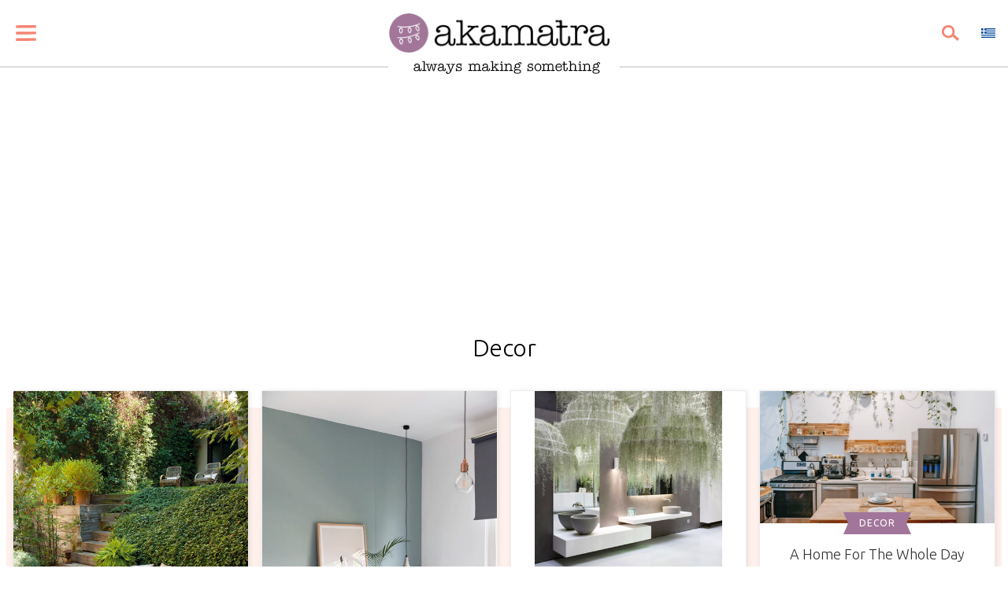

--- FILE ---
content_type: text/html; charset=utf-8
request_url: https://www.akamatra.com/decor.html?start=80
body_size: 59759
content:
<!DOCTYPE html>
<html xml:lang="en-gb" lang="en-gb">
<head>
  <link rel="preconnect" href="https://fonts.googleapis.com">
<link rel="preconnect" href="https://fonts.gstatic.com" crossorigin>
<meta charset="utf-8">
	<meta http-equiv="X-UA-Compatible" content="IE=edge">
	<meta name="viewport" content="width=device-width, user-scalable=0, initial-scale=1.0">
	<meta name="apple-mobile-web-app-capable" content="yes">
	<meta name="distribution" content="global">
	<meta name="msapplication-config" content="/templates/akamatra/images/icons/browserconfig.xml">
	<meta name="theme-color" content="#ffffff">
	<meta name="google-site-verification" content="-y2sl-7WCBL7xQmTU7cAsFQCjhHvZP2Vgga-Ykc30LM">
	<meta name="description" content="Crafts, crochet, food, trips! I am always making something even if it's just making fun of myself!">
	<meta name="generator" content="Joomla! - Open Source Content Management">
	<title>Decor - Akamatra</title>
	<link href="/decor.feed?type=rss" rel="alternate" type="application/rss+xml" title="Decor - Akamatra">
	<link href="/decor.feed?type=atom" rel="alternate" type="application/atom+xml" title="Decor - Akamatra">
	<link href="/templates/akamatra/images/icons/apple-touch-icon.png" rel="apple-touch-icon" sizes="180x180">
	<link href="/templates/akamatra/images/icons/favicon-32x32.png" rel="icon" sizes="32x32" type="image/png">
	<link href="/templates/akamatra/images/icons/favicon-16x16.png" rel="icon" sizes="16x16" type="image/png">
	<link href="/templates/akamatra/images/icons/manifest.json" rel="manifest">
	<link href="/templates/akamatra/images/icons/site.webmanifest" rel="manifest">
	<link href="/templates/akamatra/images/icons/safari-pinned-tab.svg" rel="mask-icon" color="#5bbad5">
	<link href="/templates/akamatra/images/icons/favicon.ico" rel="shortcut icon">
	<link href="https://akamatra-1.disqus.com" rel="preconnect">
	<link href="https://links.services.disqus.com" rel="preconnect">
	<link href="https://www.google-analytics.com" rel="preconnect">
	<link href="https://www.akamatra.com/decor.html" rel="canonical">

	<link href="https://fonts.googleapis.com/css2?family=Ubuntu:wght@300;400;500;700&display=swap" rel="stylesheet">
	
	
	
<script type="application/json" class="joomla-script-options new">{"system.paths":{"root":"","rootFull":"https:\/\/www.akamatra.com\/","base":"","baseFull":"https:\/\/www.akamatra.com\/"},"csrf.token":"84b330d5dba56263e3a3d9bb092762c7"}</script>
	<script src="/media/system/js/core.min.js?2cb912"></script>
	<script src="/media/vendor/jquery/js/jquery.min.js?3.7.1"></script>
	<script src="/media/legacy/js/jquery-noconflict.min.js?504da4"></script>
	<script src="/media/mod_menu/js/menu.min.js?08213e" type="module"></script>
	<script src="/media/vendor/chosen/js/chosen.jquery.min.js?1.8.7"></script>
	<script src="/media/legacy/js/joomla-chosen.min.js?08213e"></script>
	<script src="/media/vendor/bootstrap/js/popover.min.js?5.3.3" type="module"></script>
	<script src="/templates/akamatra/js/masonry.pkgd.min.js"></script>
	<script src="/templates/akamatra/js/script.js"></script>
	<script>
		jQuery(document).ready(function (){
			jQuery('.advancedSelect').jchosen({"disable_search_threshold":10,"search_contains":true,"allow_single_deselect":true,"placeholder_text_multiple":"Type or select some options","placeholder_text_single":"Select an option","no_results_text":"No results match"});
		});
	</script>
	<script>
jQuery(document).ready(function() {
	var value, searchword = jQuery('#mod-finder-searchword93');

		// Get the current value.
		value = searchword.val();

		// If the current value equals the default value, clear it.
		searchword.on('focus', function ()
		{
			var el = jQuery(this);

			if (el.val() === 'Search …')
			{
				el.val('');
			}
		});

		// If the current value is empty, set the previous value.
		searchword.on('blur', function ()
		{
			var el = jQuery(this);

			if (!el.val())
			{
				el.val(value);
			}
		});

		jQuery('#mod-finder-searchform93').on('submit', function (e)
		{
			e.stopPropagation();
			var advanced = jQuery('#mod-finder-advanced93');

			// Disable select boxes with no value selected.
			if (advanced.length)
			{
				advanced.find('select').each(function (index, el)
				{
					var el = jQuery(el);

					if (!el.val())
					{
						el.attr('disabled', 'disabled');
					}
				});
			}
		});});</script>
	<script async defer data-pin-hover="true" data-pin-tall="true" data-pin-round="true" src="//assets.pinterest.com/js/pinit.js"></script>


<!-- InMobi Choice. Consent Manager Tag v3.0 (for TCF 2.2) -->
<script type="text/javascript" async="true">
(function() {
  if (navigator.userAgent.indexOf('Lighthouse') !== -1) {
      return;
  }
  var host = window.location.hostname;
  var element = document.createElement('script');
  var firstScript = document.getElementsByTagName('script')[0];
  var url = 'https://cmp.inmobi.com'
    .concat('/choice/', 'a8GQQB_yS1_F5', '/', host, '/choice.js?tag_version=V3');
  var uspTries = 0;
  var uspTriesLimit = 3;
  element.async = true;
  element.type = 'text/javascript';
  element.src = url;

  firstScript.parentNode.insertBefore(element, firstScript);

  function makeStub() {
    var TCF_LOCATOR_NAME = '__tcfapiLocator';
    var queue = [];
    var win = window;
    var cmpFrame;

    function addFrame() {
      var doc = win.document;
      var otherCMP = !!(win.frames[TCF_LOCATOR_NAME]);

      if (!otherCMP) {
        if (doc.body) {
          var iframe = doc.createElement('iframe');

          iframe.style.cssText = 'display:none';
          iframe.name = TCF_LOCATOR_NAME;
          doc.body.appendChild(iframe);
        } else {
          setTimeout(addFrame, 5);
        }
      }
      return !otherCMP;
    }

    function tcfAPIHandler() {
      var gdprApplies;
      var args = arguments;

      if (!args.length) {
        return queue;
      } else if (args[0] === 'setGdprApplies') {
        if (
          args.length > 3 &&
          args[2] === 2 &&
          typeof args[3] === 'boolean'
        ) {
          gdprApplies = args[3];
          if (typeof args[2] === 'function') {
            args[2]('set', true);
          }
        }
      } else if (args[0] === 'ping') {
        var retr = {
          gdprApplies: gdprApplies,
          cmpLoaded: false,
          cmpStatus: 'stub'
        };

        if (typeof args[2] === 'function') {
          args[2](retr);
        }
      } else {
        if(args[0] === 'init' && typeof args[3] === 'object') {
          args[3] = Object.assign(args[3], { tag_version: 'V3' });
        }
        queue.push(args);
      }
    }

    function postMessageEventHandler(event) {
      var msgIsString = typeof event.data === 'string';
      var json = {};

      try {
        if (msgIsString) {
          json = JSON.parse(event.data);
        } else {
          json = event.data;
        }
      } catch (ignore) {}

      var payload = json.__tcfapiCall;

      if (payload) {
        window.__tcfapi(
          payload.command,
          payload.version,
          function(retValue, success) {
            var returnMsg = {
              __tcfapiReturn: {
                returnValue: retValue,
                success: success,
                callId: payload.callId
              }
            };
            if (msgIsString) {
              returnMsg = JSON.stringify(returnMsg);
            }
            if (event && event.source && event.source.postMessage) {
              event.source.postMessage(returnMsg, '*');
            }
          },
          payload.parameter
        );
      }
    }

    while (win) {
      try {
        if (win.frames[TCF_LOCATOR_NAME]) {
          cmpFrame = win;
          break;
        }
      } catch (ignore) {}

      if (win === window.top) {
        break;
      }
      win = win.parent;
    }
    if (!cmpFrame) {
      addFrame();
      win.__tcfapi = tcfAPIHandler;
      win.addEventListener('message', postMessageEventHandler, false);
    }
  };

  makeStub();

  var uspStubFunction = function() {
    var arg = arguments;
    if (typeof window.__uspapi !== uspStubFunction) {
      setTimeout(function() {
        if (typeof window.__uspapi !== 'undefined') {
          window.__uspapi.apply(window.__uspapi, arg);
        }
      }, 500);
    }
  };

  var checkIfUspIsReady = function() {
    uspTries++;
    if (window.__uspapi === uspStubFunction && uspTries < uspTriesLimit) {
      console.warn('USP is not accessible');
    } else {
      clearInterval(uspInterval);
    }
  };

  if (typeof window.__uspapi === 'undefined') {
    window.__uspapi = uspStubFunction;
    var uspInterval = setInterval(checkIfUspIsReady, 6000);
  }
})();
</script>
<!-- End InMobi Choice. Consent Manager Tag v3.0 (for TCF 2.2) -->

  <script>
    var privacySettingsButton = document.querySelector('.privacy-settings');
    if(privacySettingsButton) {
      privacySettingsButton.addEventListener('click', function(event) {
        event.preventDefault();
        __tcfapi('displayConsentUi', 2, function() {});
      });
    }
 </script>

 

<script async src="https://www.googletagmanager.com/gtag/js?id=UA-62284127-1"></script>
<script>
  window.dataLayer = window.dataLayer || [];
  function gtag(){dataLayer.push(arguments);}
  gtag('js', new Date());
  gtag('config', 'UA-62284127-1');
</script>
<script async src="https://pagead2.googlesyndication.com/pagead/js/adsbygoogle.js?client=ca-pub-4314263281026070" crossorigin="anonymous"></script>


<script>
  (function (s, e, n, d, er) {
    s['Sender'] = er;
    s[er] = s[er] || function () {
      (s[er].q = s[er].q || []).push(arguments)
    }, s[er].l = 1 * new Date();
    var a = e.createElement(n),
        m = e.getElementsByTagName(n)[0];
    a.async = 1;
    a.src = d;
    m.parentNode.insertBefore(a, m)
  })(window, document, 'script', 'https://cdn.sender.net/accounts_resources/universal.js', 'sender');
  sender('cb3356ef302782')
</script>

<style>@charset "UTF-8";
/*!
Chosen, a Select Box Enhancer for jQuery and Prototype
by Patrick Filler for Harvest, http://getharvest.com

Version 1.8.7
Full source at https://github.com/harvesthq/chosen
Copyright (c) 2011-2018 Harvest http://getharvest.com

MIT License, https://github.com/harvesthq/chosen/blob/master/LICENSE.md
This file is generated by `grunt build`, do not edit it by hand.
*/
.chosen-container{vertical-align:middle;-webkit-user-select:none;-moz-user-select:none;-ms-user-select:none;user-select:none;font-size:13px;display:inline-block;position:relative}.chosen-container *{-webkit-box-sizing:border-box;box-sizing:border-box}.chosen-container .chosen-drop{z-index:1010;clip:rect(0,0,0,0);-webkit-clip-path:inset(100%);clip-path:inset(100%);background:#fff;border:1px solid #aaa;border-top:0;width:100%;position:absolute;top:100%;-webkit-box-shadow:0 4px 5px #00000026;box-shadow:0 4px 5px #00000026}.chosen-container.chosen-with-drop .chosen-drop{clip:auto;-webkit-clip-path:none;clip-path:none}.chosen-container a{cursor:pointer}.chosen-container .search-choice .group-name,.chosen-container .chosen-single .group-name{white-space:nowrap;text-overflow:ellipsis;color:#999;margin-right:4px;font-weight:400;overflow:hidden}.chosen-container .search-choice .group-name:after,.chosen-container .chosen-single .group-name:after{content:":";vertical-align:top;padding-left:2px}.chosen-container-single .chosen-single{color:#444;white-space:nowrap;background:-webkit-gradient(linear,left top,left bottom,color-stop(.2,#fff),color-stop(.5,#f6f6f6),color-stop(.52,#eee),to(#f4f4f4));background:linear-gradient(#fff 20%,#f6f6f6 50%,#eee 52%,#f4f4f4 100%) padding-box padding-box;border:1px solid #aaa;border-radius:5px;height:25px;padding:0 0 0 8px;line-height:24px;text-decoration:none;display:block;position:relative;overflow:hidden;-webkit-box-shadow:inset 0 0 3px #fff,0 1px 1px #0000001a;box-shadow:inset 0 0 3px #fff,0 1px 1px #0000001a}.chosen-container-single .chosen-default{color:#999}.chosen-container-single .chosen-single span{text-overflow:ellipsis;white-space:nowrap;margin-right:26px;display:block;overflow:hidden}.chosen-container-single .chosen-single-with-deselect span{margin-right:38px}.chosen-container-single .chosen-single abbr{background:url(/media/vendor/chosen/css/chosen-sprite.png?v=8b55a8) -42px 1px no-repeat;width:12px;height:12px;font-size:1px;display:block;position:absolute;top:6px;right:26px}.chosen-container-single .chosen-single abbr:hover,.chosen-container-single.chosen-disabled .chosen-single abbr:hover{background-position:-42px -10px}.chosen-container-single .chosen-single div{width:18px;height:100%;display:block;position:absolute;top:0;right:0}.chosen-container-single .chosen-single div b{background:url(/media/vendor/chosen/css/chosen-sprite.png?v=8b55a8) 0 2px no-repeat;width:100%;height:100%;display:block}.chosen-container-single .chosen-search{z-index:1010;white-space:nowrap;margin:0;padding:3px 4px;position:relative}.chosen-container-single .chosen-search input[type="text"]{background:url(/media/vendor/chosen/css/chosen-sprite.png?v=8b55a8) 100% -20px no-repeat;border:1px solid #aaa;border-radius:0;outline:0;width:100%;height:auto;margin:1px 0;padding:4px 20px 4px 5px;font-family:sans-serif;font-size:1em;line-height:normal}.chosen-container-single .chosen-drop{background-clip:padding-box;border-radius:0 0 4px 4px;margin-top:-1px}.chosen-container-single.chosen-container-single-nosearch .chosen-search{clip:rect(0,0,0,0);-webkit-clip-path:inset(100%);clip-path:inset(100%);position:absolute}.chosen-container .chosen-results{color:#444;-webkit-overflow-scrolling:touch;max-height:240px;margin:0 4px 4px 0;padding:0 0 0 4px;position:relative;overflow:hidden auto}.chosen-container .chosen-results li{word-wrap:break-word;-webkit-touch-callout:none;margin:0;padding:5px 6px;line-height:15px;list-style:none;display:none}.chosen-container .chosen-results li.active-result{cursor:pointer;display:list-item}.chosen-container .chosen-results li.disabled-result{color:#ccc;cursor:default;display:list-item}.chosen-container .chosen-results li.highlighted{color:#fff;background-image:-webkit-gradient(linear,left top,left bottom,color-stop(.2,#3875d7),color-stop(.9,#2a62bc));background-color:#3875d7;background-image:linear-gradient(#3875d7 20%,#2a62bc 90%)}.chosen-container .chosen-results li.no-results{color:#777;background:#f4f4f4;display:list-item}.chosen-container .chosen-results li.group-result{cursor:default;font-weight:700;display:list-item}.chosen-container .chosen-results li.group-option{padding-left:15px}.chosen-container .chosen-results li em{font-style:normal;text-decoration:underline}.chosen-container-multi .chosen-choices{cursor:text;background-image:-webkit-gradient(linear,left top,left bottom,color-stop(.01,#eee),color-stop(.15,#fff));background-color:#fff;background-image:linear-gradient(#eee 1%,#fff 15%);border:1px solid #aaa;width:100%;height:auto;margin:0;padding:0 5px;position:relative;overflow:hidden}.chosen-container-multi .chosen-choices li{float:left;list-style:none}.chosen-container-multi .chosen-choices li.search-field{white-space:nowrap;margin:0;padding:0}.chosen-container-multi .chosen-choices li.search-field input[type="text"]{height:25px;-webkit-box-shadow:none;box-shadow:none;color:#999;border-radius:0;outline:0;width:25px;margin:1px 0;padding:0;font-family:sans-serif;font-size:100%;line-height:normal;background:none!important;border:0!important}.chosen-container-multi .chosen-choices li.search-choice{color:#333;cursor:default;background-image:-webkit-gradient(linear,left top,left bottom,color-stop(.2,#f4f4f4),color-stop(.5,#f0f0f0),color-stop(.52,#e8e8e8),to(#eee));background-color:#eee;background-image:linear-gradient(#f4f4f4 20%,#f0f0f0 50%,#e8e8e8 52%,#eee 100%);background-repeat:repeat-x;background-size:100% 19px;background-clip:padding-box;border:1px solid #aaa;border-radius:3px;max-width:100%;margin:3px 5px 3px 0;padding:3px 20px 3px 5px;line-height:13px;position:relative;-webkit-box-shadow:inset 0 0 2px #fff,0 1px #0000000d;box-shadow:inset 0 0 2px #fff,0 1px #0000000d}.chosen-container-multi .chosen-choices li.search-choice span{word-wrap:break-word}.chosen-container-multi .chosen-choices li.search-choice .search-choice-close{background:url(/media/vendor/chosen/css/chosen-sprite.png?v=8b55a8) -42px 1px no-repeat;width:12px;height:12px;font-size:1px;display:block;position:absolute;top:4px;right:3px}.chosen-container-multi .chosen-choices li.search-choice .search-choice-close:hover{background-position:-42px -10px}.chosen-container-multi .chosen-choices li.search-choice-disabled{color:#666;background-image:-webkit-gradient(linear,left top,left bottom,color-stop(.2,#f4f4f4),color-stop(.5,#f0f0f0),color-stop(.52,#e8e8e8),to(#eee));background-color:#e4e4e4;background-image:linear-gradient(#f4f4f4 20%,#f0f0f0 50%,#e8e8e8 52%,#eee 100%);border:1px solid #ccc;padding-right:5px}.chosen-container-multi .chosen-choices li.search-choice-focus{background:#d4d4d4}.chosen-container-multi .chosen-choices li.search-choice-focus .search-choice-close{background-position:-42px -10px}.chosen-container-multi .chosen-results{margin:0;padding:0}.chosen-container-multi .chosen-drop .result-selected{color:#ccc;cursor:default;display:list-item}.chosen-container-active .chosen-single{border:1px solid #5897fb;-webkit-box-shadow:0 0 5px #0000004d;box-shadow:0 0 5px #0000004d}.chosen-container-active.chosen-with-drop .chosen-single{background-image:-webkit-gradient(linear,left top,left bottom,color-stop(.2,#eee),color-stop(.8,#fff));background-image:linear-gradient(#eee 20%,#fff 80%);border:1px solid #aaa;border-bottom-right-radius:0;border-bottom-left-radius:0;-webkit-box-shadow:inset 0 1px #fff;box-shadow:inset 0 1px #fff}.chosen-container-active.chosen-with-drop .chosen-single div{background:none;border-left:none}.chosen-container-active.chosen-with-drop .chosen-single div b{background-position:-18px 2px}.chosen-container-active .chosen-choices{border:1px solid #5897fb;-webkit-box-shadow:0 0 5px #0000004d;box-shadow:0 0 5px #0000004d}.chosen-container-active .chosen-choices li.search-field input[type="text"]{color:#222!important}.chosen-disabled{cursor:default;opacity:.5!important}.chosen-disabled .chosen-single,.chosen-disabled .chosen-choices .search-choice .search-choice-close{cursor:default}.chosen-rtl{text-align:right}.chosen-rtl .chosen-single{padding:0 8px 0 0;overflow:visible}.chosen-rtl .chosen-single span{direction:rtl;margin-left:26px;margin-right:0}.chosen-rtl .chosen-single-with-deselect span{margin-left:38px}.chosen-rtl .chosen-single div{left:3px;right:auto}.chosen-rtl .chosen-single abbr{left:26px;right:auto}.chosen-rtl .chosen-choices li{float:right}.chosen-rtl .chosen-choices li.search-field input[type="text"]{direction:rtl}.chosen-rtl .chosen-choices li.search-choice{margin:3px 5px 3px 0;padding:3px 5px 3px 19px}.chosen-rtl .chosen-choices li.search-choice .search-choice-close{left:4px;right:auto}.chosen-rtl.chosen-container-single .chosen-results{margin:0 0 4px 4px;padding:0 4px 0 0}.chosen-rtl .chosen-results li.group-option{padding-left:0;padding-right:15px}.chosen-rtl.chosen-container-active.chosen-with-drop .chosen-single div{border-right:none}.chosen-rtl .chosen-search input[type="text"]{direction:rtl;background:url(/media/vendor/chosen/css/chosen-sprite.png?v=8b55a8) -30px -20px no-repeat;padding:4px 5px 4px 20px}.chosen-rtl.chosen-container-single .chosen-single div b{background-position:6px 2px}.chosen-rtl.chosen-container-single.chosen-with-drop .chosen-single div b{background-position:-12px 2px}@media only screen and (-webkit-device-pixel-ratio>=1.5),only screen and (resolution>=144dpi),only screen and (resolution>=1.5x){.chosen-rtl .chosen-search input[type="text"],.chosen-container-single .chosen-single abbr,.chosen-container-single .chosen-single div b,.chosen-container-single .chosen-search input[type="text"],.chosen-container-multi .chosen-choices .search-choice .search-choice-close,.chosen-container .chosen-results-scroll-down span,.chosen-container .chosen-results-scroll-up span{background-image:url(/media/vendor/chosen/css/chosen-sprite@2x.png?v=614fad)!important;background-repeat:no-repeat!important;background-size:52px 37px!important}}*{box-sizing:border-box}blockquote,body,div,figure,footer,form,h1,h2,h3,h4,h5,h6,header,html,iframe,label,legend,li,nav,object,ol,p,section,table,ul{margin:0;padding:0}article,figure,footer,header,hgroup,nav,section{display:block}ul{list-style:none}[contenteditable]:before{content:"\feff";display:inline-block;width:0}a img{border-width:0}html{height:100%}body{background:#FFF;font-family:'Ubuntu',sans-serif;-webkit-font-smoothing:antialiased;-moz-osx-font-smoothing:grayscale;min-height:100vh;font-size:1.0625rem;line-height:1.6875}img{max-width:100%;height:auto}button{-webkit-appearance:default-button;margin:0;font-family:inherit;font-size:100%;cursor:pointer;border-radius:0;border:none}fieldset{border:none}::-webkit-input-placeholder{color:#888;font-family:'Ubuntu',sans-serif;font-size:1rem}::-moz-placeholder{color:#888;font-family:'Ubuntu',sans-serif;font-size:1rem}:-ms-input-placeholder{color:#888;font-family:'Ubuntu',sans-serif;font-size:1rem}:focus{outline:none}input,textarea{width:100%;border:1px solid #DDD;padding:.6rem .65rem;line-height:1.2rem;color:#333}input[type=search]{-webkit-appearance:none;border-radius:0}input[type=search]::-webkit-search-cancel-button,input[type=search]::-webkit-search-decoration{-webkit-appearance:none}input[type=checkbox],input[type=radio]{width:auto;margin-right:.3em}h1,h2,h3,h4{font-weight:400;color:#333}h2{font-size:1.875rem}h3{font-size:1.5rem}h4{font-size:1.25rem}h5{font-size:1.125rem;font-weight:500}p{margin-bottom:1rem;letter-spacing:-.1px}a{font-size:1.0625rem;line-height:1.6875;text-decoration:underline;color:#008FB9}a:hover{color:#f48473}.container{margin:0 auto;max-width:1280px}#main{padding:24px 8px}#sidebar{display:none}.clr{float:none;clear:both}@media (min-width:768px){#main.has-sidebar{float:left;width:75%}#sidebar{display:block;float:left;width:25%;padding:24px 8px;position:sticky;top:46px}}.btn__icon{width:30px;height:20px;fill:#f48473;-webkit-transition:all .15s ease;transition:all .15s ease;-webkit-transform:scale(.8);transform:scale(.8)}@media all and (min-width:23em){.btn__icon{-webkit-transform:scale(1);transform:scale(1)}}.btn:hover .btn__icon{fill:#f48473}.journey-nav__close-menu .btn__icon{fill:#f48473;height:20px;vertical-align:sub}.btn__close{height:30px}.btn--bare{border:0;font-size:0;padding:.5rem;background:none}.btn--block{display:block;text-align:center}#header-nav{display:flex;align-items:center;justify-content:space-between;padding:0 .625rem;height:52px}#logo{display:flex;flex-direction:column;align-items:center;justify-content:center;margin:auto;vertical-align:middle;width:180px;position:relative;left:14px}@media (min-width:992px){#logo{width:280px}}#logo img.logo-text{width:100%;vertical-align:middle}.header-sticky #logo img.logo-text{display:none}#logo img.logo-text{width:100%;vertical-align:middle}#logo img.logo-icon{display:none}.header-sticky #logo img.logo-icon{display:block;width:32px;align-self:flex-start}@media (min-width:413px){.header-sticky #logo img.logo-icon{display:none}}#header{padding:1rem 0;margin-bottom:1rem;border-bottom:2px solid #DDD;position:relative}#header-nav .social-share{display:none;flex:0 0 auto;margin:0;height:2rem}#moto{position:absolute;left:0;right:0;margin:auto;text-align:center;z-index:100;bottom:-18px;text-align:center}.header-sticky #moto{display:none}#title{display:none;font-size:1.2rem;overflow:hidden;text-overflow:ellipsis;white-space:nowrap;flex:1 0;padding:0 1rem;margin-left:1rem;border-left:2px solid #DDD;color:#000;font-weight:300;height:52px;line-height:52px}.header-sticky #header{width:100%;background:#fff;position:fixed;z-index:8675310;padding:0;top:0}.header-sticky #header-nav .social-share{display:block}.header-sticky #logo{width:140px;height:40px;margin:0 6px}@media (min-width:768px){.header-sticky #logo{width:160px}}.header-sticky #content{padding-top:120px}#popover{display:none}.popover-opened #popover{display:block;position:fixed;top:111px;width:100%;height:100%;z-index:111111;background:#fff;padding-top:40px;padding-bottom:100px;overflow:auto}.popover-opened.header-sticky #popover{top:54px}.popover-opened{height:100vh;overflow:hidden}.input-with-button{display:flex;max-width:600px;width:100%;margin:0 auto}#popover .input-with-button{width:90%}.input-with-button input{width:100%!important}.search-form__btn{padding:.65rem;background:#f48473;color:#fff}.search-form__input{padding-left:1rem;padding-right:6rem;font-size:1rem}.search-form__input:active,.search-form__input:focus{box-shadow:0 0 .1rem .05rem #f48473}#popover .menu{display:flex;flex-direction:row;flex-wrap:wrap;justify-content:space-around}#popover .menu>li{width:200px;box-sizing:content-box;text-align:center;margin:1rem .5rem}#popover .menu>li>a{display:block;position:relative;top:14px}#popover .menu .nav-child{height:calc(100% - 90px);text-align:left;padding:2rem 1rem 1rem 1rem;background:#fff0eb}#popover .menu .nav-child a{text-decoration:none;color:#333;-webkit-transition:border ease .15s;transition:border ease .15s}#popover .menu .nav-child a:focus,#popover .menu .nav-child a:hover{border-bottom:solid 2px #f48473}.icon-menu__icon{display:block;width:60px;height:60px;margin:0 auto;fill:#A7BA82}.icon-menu__text{position:relative;display:inline-block;box-sizing:border-box;padding:0 8px;font-family:'Ubuntu',sans-serif;font-size:.875rem;line-height:28px;height:28px;letter-spacing:1.5px;cursor:pointer;text-transform:uppercase;color:#fff}.icon-menu__text:after,.icon-menu__text:before{content:"";width:0;height:0;border-style:solid;position:absolute;top:0}.icon-menu__text{background:#D4DCB5}.icon-menu__text:before{right:100%;border-width:14px 14px 14px 6px;border-color:#D4DCB5 #D4DCB5 #D4DCB5 #fff0}.icon-menu__text:after{left:100%;border-width:14px 6px 14px 14px;border-color:#D4DCB5 #fff0 #D4DCB5 #D4DCB5}@media all and (min-width:40em){.search-form--no-result{margin-bottom:0}.search-form--no-result .search-form__input{padding-right:9rem}}.article-body{max-width:43.75rem;margin:0 auto;font-weight:300;font-size:1.1rem}.article-body img{width:100%;height:auto}.article-body .moduletable img{width:auto}.tags{font-size:.625rem;margin:0 0 1rem}.tags li{display:inline;margin:.3rem}.tags li a{display:inline-block;text-decoration:none;padding:.6rem;background:#b3b3b3;letter-spacing:-.1px;line-height:1;font-size:1rem;color:#fff}.page-header h1{font-size:1.9rem;line-height:1.07;font-weight:300;text-align:center}.item-page .page-header h1{text-align:left;margin-bottom:50px}.article-tools{display:flex;flex-direction:row;flex-wrap:wrap;align-items:center;justify-content:space-between}.article-info{margin-bottom:.875rem;font-size:.9rem;line-height:1.45;color:#000;font-weight:300}dd.createdby,dd.modified{margin:0}dd.createdby{padding-left:.5rem;text-transform:uppercase;display:inline;font-weight:500}dd.modified{padding:0;display:inline;font-style:italic}dd.modified::before{content:'/'}.item-image{text-align:center;margin-bottom:1rem}.item-image img{display:block;margin:0 auto}.fields-container,.field-entry{margin:0}.item-page .econaArticleImageBlock{margin-bottom:16px}.econaImage img{width:100%;object-fit:cover}.econaInfo{display:block;padding-top:.625rem;font-size:.875rem;line-height:1.25;color:#888;overflow:hidden;white-space:nowrap;text-overflow:ellipsis;margin:0 auto;text-align:center;font-style:normal}.social-share{text-align:center}.cards-container{display:flex;flex-wrap:wrap;justify-content:center}.cards-container li{padding:8px;width:100%;min-width:196px}.cards-container li.standout-article{width:100%}.cards-container li.standout-article .card__tag-wrapper{display:none}.card{display:block;height:100%;margin-bottom:.625rem;text-align:center;color:#333;background:#FFF;font-size:1rem;border:1px solid #EEE;box-shadow:1px 1px 6px 0 rgb(0 0 0 / .09);-webkit-transition:-webkit-transform .25s ease;transition:-webkit-transform .25s ease;transition:transform .25s ease;transition:transform .25s ease,-webkit-transform .25s ease;text-decoration:none}.card__content{position:relative;width:100%;padding:0 .6rem}.card__tag-wrapper{display:block;max-width:100%;width:auto;margin:0 auto;font-size:0;position:absolute;top:-14px;left:0;right:0}.card__tag{display:inline-block;position:relative;padding:.47rem 0;vertical-align:top;font-size:.75rem;line-height:1.1;letter-spacing:1px;background:#f48473;text-transform:uppercase;white-space:nowrap;text-overflow:ellipsis;overflow:hidden;max-width:-webkit-calc(100% - 28px);max-width:calc(100% - 28px);height:28px;margin:0;color:#fff}.card__triangle,.card__triangle--flipped{display:inline-block;width:0;border-style:solid}.card__triangle{border-width:14px 14px 14px 6px;border-color:#f48473 #f48473 #f48473 #fff0}.card__triangle--flipped{border-width:14px 6px 14px 14px;border-color:#f48473 #fff0 #f48473 #f48473}.card__tag-wrapper--craft .card__triangle{border-color:#e7bb46 #e7bb46 #e7bb46 #fff0}.card__tag-wrapper--craft .card__tag{background:#e7bb46}.card__tag-wrapper--craft .card__triangle--flipped{border-color:#e7bb46 #fff0 #e7bb46 #e7bb46}.card__tag-wrapper--food .card__triangle{border-color:#80b092 #80b092 #80b092 #fff0}.card__tag-wrapper--food .card__tag{background:#80b092}.card__tag-wrapper--food .card__triangle--flipped{border-color:#80b092 #fff0 #80b092 #80b092}.card__tag-wrapper--travel .card__triangle{border-color:#5582b1 #5582b1 #5582b1 #fff0}.card__tag-wrapper--travel .card__tag{background:#5582b1}.card__tag-wrapper--travel .card__triangle--flipped{border-color:#5582b1 #fff0 #5582b1 #5582b1}.card__tag-wrapper--ideas .card__triangle{border-color:#51be8c #51be8c #51be8c #fff0}.card__tag-wrapper--ideas .card__tag{background:#51be8c}.card__tag-wrapper--ideas .card__triangle--flipped{border-color:#51be8c #fff0 #51be8c #51be8c}.card__tag-wrapper--decor .card__triangle{border-color:#a2769a #a2769a #a2769a #fff0}.card__tag-wrapper--decor .card__tag{background:#a2769a}.card__tag-wrapper--decor .card__triangle--flipped{border-color:#a2769a #fff0 #a2769a #a2769a}.card__tag-wrapper--parenting .card__triangle{border-color:#f48473 #f48473 #f48473 #fff0}.card__tag-wrapper--parenting .card__tag{background:#f48473}.card__tag-wrapper--parenting .card__triangle--flipped{border-color:#f48473 #fff0 #f48473 #f48473}.card__tag-wrapper--books .card__triangle{border-color:#9a7e53 #9a7e53 #9a7e53 #fff0}.card__tag-wrapper--books .card__tag{background:#9a7e53}.card__tag-wrapper--books .card__triangle--flipped{border-color:#9a7e53 #fff0 #9a7e53 #9a7e53}.card__tag-wrapper--ecolife .card__triangle{border-color:#87ac40 #87ac40 #87ac40 #fff0}.card__tag-wrapper--ecolife .card__tag{background:#87ac40}.card__tag-wrapper--ecolife .card__triangle--flipped{border-color:#87ac40 #fff0 #87ac40 #87ac40}.card__tag-wrapper--various .card__triangle{border-color:#6d8992 #6d8992 #6d8992 #fff0}.card__tag-wrapper--various .card__tag{background:#6d8992}.card__tag-wrapper--various .card__triangle--flipped{border-color:#6d8992 #fff0 #6d8992 #6d8992}.card__title{padding:1.75rem 0;font-size:1.125rem;line-height:1.25;max-width:100%;font-weight:300;text-decoration:none}.card:hover{transform:translateY(-2px)}.card__underline{background-image:-webkit-linear-gradient(left,#FFF 0,#FFF 100%);background-image:linear-gradient(to right,#FFF 0,#FFF 100%);background-position:0 99%;background-repeat:repeat-x;background-size:100% 2px;-webkit-transition:background-image .25s ease;transition:background-image .25s ease}.card:hover .card__underline{background-image:-webkit-linear-gradient(left,#f48473 0,#f48473 100%);background-image:linear-gradient(to right,#f48473 0,#f48473 100%)}.card__image,.card__media img{display:block;width:100%;height:100%}.card__media .econaImage{aspect-ratio:16/9}.card__media .econaImage img{width:100%;height:auto;aspect-ratio:16/9}.card__media .econaInfo{display:none}@media (min-width:413px){.header-sticky #logo img.logo-text{display:block}.cards-container li{width:50%}}@media (min-width:576px){.cards-container li{width:33%}.cards-container.layout-1-2 li{width:50%}.cards-container.layout-1-2 li.standout-article{width:100%}.cards-container.layout-1-2 li.standout-article a{display:flex;flex-direction:row;align-items:center;margin-bottom:0}.cards-container.layout-1-2 li.standout-article .card__header{width:60%}.cards-container.layout-1-2 li.standout-article .card__wrapper{width:40%}}@media (min-width:768px){.header-sticky #title{display:block}.cards-container li{width:25%}.cards-container.layout-3 li{width:33%}.cards-container.layout-1-2 li{width:25%}.cards-container.layout-1-2 li.standout-article{width:50%;position:relative}.cards-container li.standout-article .card__title{padding:.75rem 0}.cards-container.layout-1-2 li.standout-article a{display:block;margin-bottom:0}.cards-container.layout-1-2 li.standout-article .card__header{width:100%}.cards-container.layout-1-2 li.standout-article .card__wrapper{position:absolute;background:#fff;top:80%;left:0;right:0;margin:0 auto;width:80%}}.share-link,.social-share .share-icon{width:auto;height:2rem;position:relative}@media (min-width:768px){#header-nav .social-share,.share-link,.social-share .share-icon{height:2.5rem}}.social-share{text-align:center}.share-link{display:inline-block;overflow:visible;background:#FFF;-webkit-transition:background .15s ease;transition:background .15s ease;font-size:0;padding:0}.share-link:focus,.share-link:hover{background:#FFF;cursor:pointer}.social-share .icon{width:5.25rem;-webkit-transition:fill .15s ease;transition:fill .15s ease;pointer-events:none;overflow:hidden}.social-share .icon-facebook{fill:#3B5998}.share-item:hover .icon-facebook{fill:#2D4679}.social-share .icon-pinterest{fill:#C92228;width:4.2rem}.share-item:hover .icon-pinterest{fill:#AA2529}.social-share .icon-envelope{fill:#f48473;padding:0}.share-item:hover .icon-envelope{fill:#6495A3}.subheading-category{color:#000;display:block;font-size:1.9rem;line-height:1.07;letter-spacing:-.5px;font-weight:300;margin-bottom:.875rem;text-align:center}.heading__subtitle{padding:0 1rem;font-size:1.125rem;width:70%;margin:0 auto 1rem;line-height:1.4;text-align:center;font-weight:400;color:#888}.icon-heart{display:inline-block;width:1em;height:1em;stroke-width:0;stroke:currentColor;fill:currentColor;vertical-align:middle;color:rgb(212 5 5)}.pagination,#search-results .pagination{margin:18px auto;text-align:center}.pagination ul{display:inline-block;margin-left:0;margin-bottom:0}.pagination ul>li{display:inline-block;margin:0 .05rem}.pagination ul>li>a,.pagination ul>li>span{float:left;display:block;padding:.5rem 1rem;text-decoration:none;font-size:1.125rem;color:#fff;background-color:#f48473}.pagination ul>li>a:hover,.pagination ul>li>a:focus{background-color:#ffd2c8}.pagination ul>.active>a,.pagination ul>.active>span,.pagination ul>.active>a:hover,.pagination ul>.active>a:focus{background-color:#ffd2c8}.pagination ul>.active>a,.pagination ul>.active>span{cursor:default}.pagination ul>.disabled{display:none}.pagination-centered{text-align:center}.pagination-right{text-align:right}.pagination-large ul>li>a,.pagination-large ul>li>span{padding:11px 19px;font-size:16.25px}.pagination-small ul>li>a,.pagination-small ul>li>span{padding:2px 10px;font-size:12px}.pagination-mini ul>li>a,.pagination-mini ul>li>span{padding:0 6px;font-size:9.75px}.pager{margin:18px 0;list-style:none;text-align:center;*zoom:1}.pager:before,.pager:after{display:table;content:"";line-height:0}.pager:after{clear:both}.pager li{display:inline}.pager li>a,.pager li>span{display:inline-block;padding:5px 14px;background-color:#fff;border:1px solid #ddd;-webkit-border-radius:15px;-moz-border-radius:15px;border-radius:15px}.pager li>a:hover,.pager li>a:focus{text-decoration:none;background-color:#f5f5f5}.pager .next>a,.pager .next>span{float:right}.pager .previous>a,.pager .previous>span{float:left}.pager .disabled>a,.pager .disabled>a:hover,.pager .disabled>a:focus,.pager .disabled>span{color:#999;background-color:#fff;cursor:default}.searchintro{text-align:center}#content .moduletable{margin:40px 0}#content .moduletable{text-align:center}#content .moduletable h3{position:relative;display:inline-block;margin:0 auto;margin-bottom:10px;box-sizing:border-box;padding:0 8px;font-family:'Ubuntu',sans-serif;font-size:1.6rem;font-weight:400;line-height:38px;height:38px;color:#fff}#content .moduletable h3:after,#content .moduletable h3:before{content:"";width:0;height:0;border-style:solid;position:absolute;top:0}#content .moduletable h3{background:#f48473}#content .moduletable h3:before{right:100%;border-width:19px 19px 19px 6px;border-color:#f48473 #f48473 #f48473 #fff0}#content .moduletable h3:after{left:100%;border-width:19px 6px 19px 19px;border-color:#f48473 #fff0 #f48473 #f48473}.colored-zone{background-color:#fff0eb;margin:60px 0 0 0}.colored-zone>div{position:relative;top:-30px}.moduletable.as-seen-in{margin-top:40px}.bannergroup{max-width:1280px;margin:0 auto;display:flex;flex-wrap:wrap;justify-content:center;align-items:center}.banneritem{margin:8px;max-width:120px}@media (min-width:768px){.bannergroup{justify-content:space-between}.banneritem{margin:8px;max-width:none}}#sidebar .bannergroup{justify-content:center;padding:0 20%}#sidebar .moduletable{margin-top:0}#footer{padding:8px;margin-top:16px}#footer .menu{display:flex;flex-wrap:wrap;justify-content:center;align-items:center}#footer .menu li{margin:6px}#footer .menu a{color:#888;text-decoration:none}#footer .menu a:hover,#footer .menu a:focus{text-decoration:underline}#mailchimp-subscribe .input-with-button input{width:auto;flex-grow:1}#mailchimp-subscribe .newsletter-form__btn{padding:.65rem;background:#f48473;white-space:nowrap;color:#fff}#mailchimp-subscribe .pretext{font-size:1rem;margin:0 0 .75rem 0;padding:0}.menu .item-books .icon-menu__text,.menu .item-vivlia .icon-menu__text{background-color:#9a7e53}.menu .item-books .icon-menu__text:before,.menu .item-vivlia .icon-menu__text:before{border-color:#9a7e53 #9a7e53 #9a7e53 #fff0}.menu .item-books .icon-menu__text:after,.menu .item-vivlia .icon-menu__text:after{border-color:#9a7e53 #fff0 #9a7e53 #9a7e53}.menu .item-craft .icon-menu__text,.menu .item-xeirotexnies .icon-menu__text{background-color:#e7bb46}.menu .item-craft .icon-menu__text:before,.menu .item-xeirotexnies .icon-menu__text:before{border-color:#e7bb46 #e7bb46 #e7bb46 #fff0}.menu .item-craft .icon-menu__text:after,.menu .item-xeirotexnies .icon-menu__text:after{border-color:#e7bb46 #fff0 #e7bb46 #e7bb46}.menu .item-decor .icon-menu__text{background-color:#a2769a}.menu .item-decor .icon-menu__text:before{border-color:#a2769a #a2769a #a2769a #fff0}.menu .item-decor .icon-menu__text:after{border-color:#a2769a #fff0 #a2769a #a2769a}.menu .item-ecolife .icon-menu__text{background-color:#87ac40}.menu .item-ecolife .icon-menu__text:before{border-color:#87ac40 #87ac40 #87ac40 #fff0}.menu .item-ecolife .icon-menu__text:after{border-color:#87ac40 #fff0 #87ac40 #87ac40}.menu .item-food .icon-menu__text,.menu .item-syntages .icon-menu__text{background-color:#80b092}.menu .item-food .icon-menu__text:before,.menu .item-syntages .icon-menu__text:before{border-color:#80b092 #80b092 #80b092 #fff0}.menu .item-food .icon-menu__text:after,.menu .item-syntages .icon-menu__text:after{border-color:#80b092 #fff0 #80b092 #80b092}.menu .item-ideas .icon-menu__text{background-color:#51be8c}.menu .item-ideas .icon-menu__text:before{border-color:#51be8c #51be8c #51be8c #fff0}.menu .item-ideas .icon-menu__text:after{border-color:#51be8c #fff0 #51be8c #51be8c}.menu .item-various .icon-menu__text{background-color:#6d8992}.menu .item-various .icon-menu__text:before{border-color:#6d8992 #6d8992 #6d8992 #fff0}.menu .item-various .icon-menu__text:after{border-color:#6d8992 #fff0 #6d8992 #6d8992}.menu .item-parenting .icon-menu__text,.menu .item-goneikotita .icon-menu__text{background-color:#f48473}.menu .item-parenting .icon-menu__text:before,.menu .item-goneikotita .icon-menu__text:before{border-color:#f48473 #f48473 #f48473 #fff0}.menu .item-parenting .icon-menu__text:after,.menu .item-goneikotita .icon-menu__text:after{border-color:#f48473 #fff0 #f48473 #f48473}.menu .item-travel .icon-menu__text{background-color:#5582b1}.menu .item-travel .icon-menu__text:before{border-color:#5582b1 #5582b1 #5582b1 #fff0}.menu .item-travel .icon-menu__text:after{border-color:#5582b1 #fff0 #5582b1 #5582b1}.icon-menu__icon--books,.icon-menu__icon--vivlia{background:url(/templates/akamatra/images/icons/books.png);background-size:contain}.icon-menu__icon--craft,.icon-menu__icon--xeirotexnies{background:url(/templates/akamatra/images/icons/craft.png);background-size:contain}.icon-menu__icon--decor{background:url(/templates/akamatra/images/icons/decor.png);background-size:contain}.icon-menu__icon--ecolife{background:url(/templates/akamatra/images/icons/ecolife.png);background-size:contain}.icon-menu__icon--food,.icon-menu__icon--syntages{background:url(/templates/akamatra/images/icons/food.png);background-size:contain}.icon-menu__icon--ideas{background:url(/templates/akamatra/images/icons/ideas.png);background-size:contain}.icon-menu__icon--various{background:url(/templates/akamatra/images/icons/miscellaneous.png);background-size:contain}.icon-menu__icon--parenting,.icon-menu__icon--goneikotita{background:url(/templates/akamatra/images/icons/parenting.png);background-size:contain}.icon-menu__icon--travel{background:url(/templates/akamatra/images/icons/travel.png);background-size:contain}.credits{margin:1rem;font-size:14px;color:#888;text-align:center}.credits a{font-size:14px;color:#888;text-decoration:none}#footer h3{font-size:18px;text-align:center;margin-bottom:8px}#footer .moduletable{margin:10px auto}#footer .footer-row{display:flex;flex-direction:row;flex-wrap:wrap;justify-content:space-between;align-items:flex-start}.footer-newsletter{width:380px;min-width:300px}.footer-social{margin:0 30px}.footer-menu{align-self:center}.latestnews.cards-container{width:100%;align-items:flex-start}#homepage-newsletter{min-height:160px;background:url(/templates/akamatra/images/homepage-newsletter.jpg);background-size:cover;display:flex;flex-direction:column;justify-content:center;align-items:center;flex-wrap:wrap;padding:20px 10px 0 10px}#homepage-newsletter form{width:300px}@media (min-width:768px){#homepage-newsletter form{width:470px}}#homepage-newsletter h4{font-size:20px;font-weight:400;line-height:1;text-align:center;margin-bottom:20px}#homepage-newsletter .input-with-button input{width:auto;flex-grow:1;font-size:18px;line-height:24px}#homepage-newsletter .newsletter-form__btn{padding:.65rem;background:#f48473;white-space:nowrap;color:#fff}#main .moduletable.newsletter-frontpage h3{margin-bottom:0;position:relative;top:19px;z-index:2}#homepage-newsletter .input-with-button{height:46px}.category-2 .page-header h1{text-align:center}.category-2 .article-tools{display:none}div.mod-languages li{margin:0}.mod-languages a{font-size:16px;display:block;width:24px;text-align:center;color:#f48473}div.mod-languages img{max-width:unset}@charset "UTF-8";.com-finder *{margin-bottom:0}.com-finder>*+*,.com-finder__results>*+*{margin-top:1.5em}.com-finder__explained span.term,.com-finder__explained span.date,.com-finder__explained span.when,.com-finder__explained span.branch,.com-finder__explained span.node,.com-finder__explained span.op{font-weight:800}.com-finder__explained span.op{text-transform:uppercase}.com-finder__results-list{padding:0;list-style:none}.result__item+.result__item{border-top:1px solid;margin-top:1.5em;padding-top:1.5em}.result__item>*{margin-bottom:0}.result__item>*+*{margin-top:.25em}.result__title-link{flex-direction:column;display:flex}.result__title-text{font-size:1.3rem}.result__title-url{color:#575757;order:-1;margin-bottom:.25em;font-style:normal}.result__title-link:focus,.result__title-link:hover{text-decoration:none}.result__title-link:focus .result__title-text,.result__title-link:hover .result__title-text{text-decoration:underline}.result__date{color:#575757}.result__date:after{content:"-"}.result__taxonomy{padding:0;list-style:none}.result__taxonomy-item{display:inline-block}.result__taxonomy-item+.result__taxonomy-item{margin-inline-start:.5em}.result__taxonomy-item+.result__taxonomy-item:before{content:"|";padding-inline-end:.5em}.result__item .highlight{position:relative}.result__item .highlight:before{z-index:-1;pointer-events:none;content:"";background:#ffff0080;border-radius:3px;width:calc(100% + 6px);height:calc(100% + 2px);position:absolute;top:50%;left:50%;-webkit-transform:translate(-50%,-50%);transform:translate(-50%,-50%)}#sorting_label{margin-inline-end:.3rem}#sorting_btn{min-width:8rem}.sorting .sorting__select{margin-bottom:0}.sorting__list-li{text-align:start;display:block}.sorting__list-li-active{background-color:#f0f0f0}@charset "UTF-8";div.mod-languages ul{margin:0;padding:0;list-style:none}div.mod-languages li{margin:0 .5rem}div.mod-languages ul.lang-inline li{display:inline-block}div.mod-languages .dropdown-menu{padding:.5rem 0}div.mod-languages ul.lang-block li{text-align:start;padding:.5rem 0;display:block}div.mod-languages ul li.lang-active{background-color:#f0f0f0}div.mod-languages img{border:none;display:inline-block}div.mod-languages a{padding:.5rem;text-decoration:none}div.mod-languages .btn-group{margin:0;display:flex!important}div.mod-languages .btn-group .btn{flex:none}.qc-cmp2-persistent-link{display:none}</style></head>
<body class="menu-item-decor">
  <svg aria-hidden="true" style="position: absolute; width: 0; height: 0; overflow: hidden;">
		<defs>
				<symbol id="aggregate-star-rating__icon--inactive" viewbox="0 0 358.4 340.5">
						<svg xmlns="http://www.w3.org/2000/svg" viewbox="0 0 23.895 23.319"><path d="M21.146,8.241c-1.7.078-3.367.149-5.077.063A40.926,40.926,0,0,0,14.2,3.227a13.935,13.935,0,0,0-.93-1.72c-.191-.313-.628-1.239-.957-1.421-.5-.278-.824.143-1.076.614A21.6,21.6,0,0,0,9.467,5.588C9.3,6.293,9.276,7.6,8.676,7.961c-.542.325-1.941.07-2.581.07-1.374,0-2.717.131-4.074.217-.573.036-1.776-.183-2.021.5l.1.033c-.181.587,1.473,1.352,1.9,1.659,1.685,1.2,3.022,2.734,4.874,3.771a41.628,41.628,0,0,1-1.855,5.212,19.991,19.991,0,0,0-.643,2.066c-.08.313-.61,1.465-.421,1.713.29.381,1.072-.292,1.31-.478A59.505,59.505,0,0,1,11.49,18.17c.767-.45.736-.323,1.322.125.631.483,1.287.937,1.887,1.473.714.639,1.466,1.259,2.151,1.876a4.39,4.39,0,0,0,2.442,1.184,15.643,15.643,0,0,0-.885-4.262c-.276-1.19-1.209-2.586-1.188-3.831.01-.611.216-.67.749-1.1.814-.656,1.821-1.223,2.66-1.884.573-.452,1.168-.894,1.756-1.324.4-.294,1.317-.723,1.474-1.238C24.219,8,21.809,8.211,21.146,8.241ZM18.59,11.364c-1.055.667-2.648,1.248-2.948,2.748a5.323,5.323,0,0,0,.45,2.373,14.051,14.051,0,0,1,1.349,3.6,25.987,25.987,0,0,0-2.033-1.71c-.383-.32-.719-.688-1.07-1.04a7.132,7.132,0,0,0-1.718-1.372c-.693-.275-1.061.07-1.643.452-.684.449-1.155,1-1.829,1.471A23.151,23.151,0,0,1,6.3,19.809c.513-1.182,1.419-3.209,1.978-4.371.275-.576.807-1.466.475-2.123-.128-.251-.683-.545-.9-.7-.544-.387-.975-.555-1.5-.955A24,24,0,0,0,3.93,9.942a6.644,6.644,0,0,1-.554-.4A1.465,1.465,0,0,1,4,9.414c.975.1,2.137.02,3.048.1A4.2,4.2,0,0,0,9.618,8.89a4,4,0,0,0,.974-1.7c.324-1.038,1.042-4.128,1.5-4.222.483.1.926,1.822,1.049,2.3A17.786,17.786,0,0,0,14.19,8.49c.429.914.216,1.229,1.2,1.324,1.541.15,4.187-.336,5.5-.05C20.414,10.112,19.112,11.034,18.59,11.364Z" transform="translate(0 0.003)"></path></svg>
				</symbol>

				<symbol id="aggregate-star-rating__icon--active" viewbox="0 0 358.4 340.5">
						<svg xmlns="http://www.w3.org/2000/svg" viewbox="0 0 23.895 23.319"><path d="M0,8.748c.245-.683,1.448-.464,2.021-.5,1.357-.086,2.7-.217,4.074-.217.64,0,2.039.255,2.581-.07.6-.362.625-1.668.791-2.373A21.6,21.6,0,0,1,11.235.7c.252-.471.574-.892,1.076-.614.329.182.766,1.108.957,1.421a13.932,13.932,0,0,1,.93,1.72A40.92,40.92,0,0,1,16.069,8.3c1.71.086,3.375.015,5.077-.063.663-.03,3.073-.24,2.712.948-.157.515-1.072.944-1.474,1.238-.588.43-1.183.872-1.756,1.324-.839.661-1.846,1.228-2.66,1.884-.533.43-.739.489-.749,1.1-.021,1.245.912,2.641,1.188,3.831a15.642,15.642,0,0,1,.885,4.262,4.39,4.39,0,0,1-2.442-1.184c-.685-.617-1.437-1.237-2.151-1.876-.6-.536-1.256-.99-1.887-1.473-.586-.448-.555-.575-1.322-.125a59.5,59.5,0,0,0-6.225,4.553c-.238.186-1.02.859-1.31.478-.189-.248.341-1.4.421-1.713a19.976,19.976,0,0,1,.643-2.066A41.625,41.625,0,0,0,6.874,14.21C5.022,13.173,3.685,11.64,2,10.439,1.525,10.1-.455,9.2.214,8.6c1.133-1,2.964.894,3.716,1.342A24,24,0,0,1,6.353,11.66c.525.4.956.568,1.5.955.217.155.772.449.9.7.332.657-.2,1.547-.475,2.123C7.719,16.6,6.813,18.627,6.3,19.809a23.159,23.159,0,0,0,2.848-1.923c.674-.468,1.145-1.022,1.829-1.471.582-.382.95-.727,1.643-.452a7.132,7.132,0,0,1,1.718,1.372c.351.352.687.72,1.07,1.04a26,26,0,0,1,2.033,1.71,14.05,14.05,0,0,0-1.349-3.6,5.323,5.323,0,0,1-.45-2.373c.3-1.5,1.893-2.081,2.948-2.748.522-.33,1.824-1.252,2.3-1.6-1.313-.286-3.959.2-5.5.05-.984-.1-.771-.41-1.2-1.324a17.78,17.78,0,0,1-1.049-3.222c-.123-.478-.566-2.2-1.049-2.3-.458.094-1.176,3.184-1.5,4.222a4,4,0,0,1-.974,1.7,4.2,4.2,0,0,1-2.573.624c-.911-.08-2.073,0-3.048-.1-.392-.04-.806.28-1.209.263" transform="translate(0 0.003)"></path><path d="M1.584,8.632c.672,1.374,4.475.166,5.776,0a8,8,0,0,0,1.386-.175c.544-.179.418-.18.77-.57.807-.895,1.164-2.516,1.6-3.639.346-.9.354-2.157,1-2.879.769.269,1.217,2.565,1.5,3.317a25.092,25.092,0,0,0,.981,2.54c.372.742.505,1.235,1.353,1.406A16.894,16.894,0,0,0,19.1,8.544c.721,0,3.072.12,2.9,1.052-.074.393-1.591,1.2-1.936,1.473-.565.443-1.152.851-1.706,1.3-.519.424-1.955,1.265-2.128,1.947-.1.387.7,1.163.773,1.581.12.744.43,1.887.613,2.628a11.121,11.121,0,0,1,.247,2.8c-.693-.415-1.041-1.3-1.669-1.818-.449-.369-1.07-.655-1.556-.98a6.846,6.846,0,0,0-2.506-1.4c-1.694-.169-3.194,1.939-4.409,2.844A13.1,13.1,0,0,1,4.75,21.847,18.457,18.457,0,0,0,6.707,18c.321-.83,1.2-2.734,1.027-3.659C7.6,13.623,5.671,12.568,4.9,12.123A8.168,8.168,0,0,1,2.082,9.69c-.116.035-.009.076.028.168" transform="translate(0 0.003)"></path></svg>
				</symbol>
				<symbol id="aggregate-star-rating__icon--half" viewbox="0 0 358.4 340.5">
						<svg xmlns="http://www.w3.org/2000/svg" viewbox="0 0 23.895 23.319"><path d="M21.146,8.241c-1.7.078-3.367.149-5.077.063A40.926,40.926,0,0,0,14.2,3.227a13.935,13.935,0,0,0-.93-1.72c-.191-.313-.628-1.239-.957-1.421-.5-.278-.824.143-1.076.614A21.6,21.6,0,0,0,9.467,5.588C9.3,6.293,9.276,7.6,8.676,7.961c-.542.325-1.941.07-2.581.07-1.374,0-2.717.131-4.074.217-.573.036-1.776-.183-2.021.5l.1.033c-.181.587,1.473,1.352,1.9,1.659,1.685,1.2,3.022,2.734,4.874,3.771a41.628,41.628,0,0,1-1.855,5.212,19.991,19.991,0,0,0-.643,2.066c-.08.313-.61,1.465-.421,1.713.29.381,1.072-.292,1.31-.478A59.505,59.505,0,0,1,11.49,18.17c.767-.45.736-.323,1.322.125.631.483,1.287.937,1.887,1.473.714.639,1.466,1.259,2.151,1.876a4.39,4.39,0,0,0,2.442,1.184,15.643,15.643,0,0,0-.885-4.262c-.276-1.19-1.209-2.586-1.188-3.831.01-.611.216-.67.749-1.1.814-.656,1.821-1.223,2.66-1.884.573-.452,1.168-.894,1.756-1.324.4-.294,1.317-.723,1.474-1.238C24.219,8,21.809,8.211,21.146,8.241ZM18.59,11.364c-1.055.667-2.648,1.248-2.948,2.748a5.323,5.323,0,0,0,.45,2.373,14.051,14.051,0,0,1,1.349,3.6,25.987,25.987,0,0,0-2.033-1.71c-.383-.32-.719-.688-1.07-1.04a7.132,7.132,0,0,0-1.718-1.372,1.215,1.215,0,0,0-.516-.094,13.6,13.6,0,0,0,.053-1.846c0-1.477-.277-2.1-.21-3.57.067-1.45.21-2.5.21-3.96,0-1.166-.088-2.319-.15-3.476a.194.194,0,0,1,.085-.049c.483.1.926,1.822,1.049,2.3A17.786,17.786,0,0,0,14.19,8.49c.429.914.216,1.229,1.2,1.324,1.541.15,4.187-.336,5.5-.05C20.414,10.112,19.112,11.034,18.59,11.364Z" transform="translate(0 0.003)"></path></svg>
				</symbol>

				<symbol id="icon-facebook--follow-header">
			<svg width="38px" height="34px" viewbox="0 0 38 34" xmlns="http://www.w3.org/2000/svg">
					<g stroke="none" stroke-width="1" fill-rule="evenodd">
							<g transform="translate(-617.000000, -841.000000)">
									<g transform="translate(617.000000, 841.000000)">
											<g transform="translate(19.000000, 17.000000) rotate(90.000000) translate(-19.000000, -17.000000) translate(2.000000, -2.000000)">
													<path d="M32.2163812,29.6022392 L18.566975,37.4860434 C17.5807094,38.0557776 16.3657406,38.0557776 15.379475,37.4860434 L1.73033437,29.6022392 C0.744334375,29.0325049 0.136584375,27.9801972 0.136584375,26.8407287 L0.136584375,11.073386 C0.136584375,9.93418322 0.744334375,8.88160979 1.73033437,8.31214126 L15.379475,0.428602797 C16.3657406,-0.141131469 17.5807094,-0.141131469 18.566975,0.428602797 L32.2163812,8.31214126 C33.2026469,8.88160979 33.8101312,9.93418322 33.8101312,11.073386 L33.8101312,26.8407287 C33.8101312,27.9801972 33.2026469,29.0325049 32.2163812,29.6022392 L32.2163812,29.6022392 Z"></path>
											</g>
											<path d="M19.7297172,17.2369031 L22.3305517,17.2369031 L22.7167362,14.2183588 L19.7218359,14.2183588 L19.7218359,12.2953176 C19.7218359,11.4204914 19.9661567,10.8215114 21.219286,10.8215114 L22.8191933,10.8215114 L22.8191933,8.11821975 C22.5512286,8.07881317 21.5975892,8 20.4942049,8 C18.1849791,8 16.6087158,9.41075568 16.6087158,11.9958275 L16.6087158,14.2262401 L14,14.2262401 L14,17.2447844 L16.6087158,17.2447844 L16.6087158,25 L19.7297172,25 L19.7297172,17.2369031 Z" id="f_1_-copy-2" fill="#FFFFFF"></path>
									</g>
							</g>
					</g>
			</svg>
				</symbol>

				<symbol id="icon-pinterest--follow-header">
			<svg width="38px" height="34px" viewbox="0 0 38 34" xmlns="http://www.w3.org/2000/svg">
					<g stroke="none" stroke-width="1" fill-rule="evenodd">
							<g transform="translate(-569.000000, -841.000000)">
									<g transform="translate(569.000000, 841.000000)">
											<g id="Group-7-Copy-4" transform="translate(19.000000, 17.000000) rotate(90.000000) translate(-19.000000, -17.000000) translate(2.000000, -2.000000)">
													<path d="M18.4303906,37.4847413 C17.444125,38.0544755 16.2291563,38.0544755 15.2428906,37.4847413 L1.59375,29.6009371 C0.60775,29.0312028 0,27.9788951 0,26.8394266 L0,11.0720839 C0,9.93288112 0.60775,8.88030769 1.59375,8.31083916 L15.2428906,0.427300699 C16.2291563,-0.142433566 17.444125,-0.142433566 18.4303906,0.427300699 L32.0797969,8.31083916 C33.0660625,8.88030769 33.6735469,9.93288112 33.6735469,11.0720839 L33.6735469,26.8394266 C33.6735469,27.9788951 33.0660625,29.0312028 32.0797969,29.6009371 L18.4303906,37.4847413 Z"></path>
											</g>
											<path d="M19.6247975,9 C14.6451567,9 12,12.1543689 12,15.5883495 C12,17.1873786 12.8965129,19.1708738 14.3433603,19.8 C14.5652695,19.8961165 14.6806622,19.8524272 14.725044,19.6514563 C14.7605495,19.5029126 14.9558295,18.7601942 15.0445932,18.4194175 C15.0712223,18.3058252 15.0623459,18.2184466 14.9647059,18.1048544 C14.4853822,17.5631068 14.1125749,16.5582524 14.1125749,15.623301 C14.1125749,13.2203883 16.038746,10.9048544 19.3230011,10.9048544 C22.1545615,10.9048544 24.1428672,12.7223301 24.1428672,15.3349515 C24.1428672,18.2796117 22.5717506,20.315534 20.5213103,20.315534 C19.3851356,20.315534 18.5418809,19.4330097 18.8081719,18.3495146 C19.1365974,17.0563107 19.7668193,15.6582524 19.7668193,14.7320388 C19.7579429,13.884466 19.2786192,13.1941748 18.3022191,13.1941748 C17.1482917,13.1941748 16.2162733,14.3213592 16.2162733,15.8417476 C16.2162733,16.8029126 16.5624516,17.4582524 16.5624516,17.4582524 C16.5624516,17.4582524 15.4174005,22.0194175 15.2132441,22.8669903 C14.8581895,24.3087379 15.2576259,26.6417476 15.2931314,26.8427184 C15.3108841,26.9475728 15.4351532,26.9912621 15.5150405,26.8951456 C15.6304333,26.7553398 17.0062698,24.8067961 17.3968299,23.3912621 C17.5388517,22.884466 18.1158154,20.8048544 18.1158154,20.8048544 C18.4974991,21.4864078 19.589292,22.0543689 20.7609722,22.0543689 C24.2405072,22.0543689 26.7525185,19.031068 26.7525185,15.2825243 C26.7347658,11.6912621 23.628038,9 19.6247975,9" fill="#FFFFFF"></path>
									</g>
							</g>
					</g>
			</svg>
				</symbol>

				<symbol id="icon-instagram--follow-header">
			<svg width="38px" height="34px" viewbox="0 0 38 34" xmlns="http://www.w3.org/2000/svg">
					<g stroke="none" stroke-width="1" fill-rule="evenodd">
							<g transform="translate(-665.000000, -841.000000)">
									<g id="instagram" transform="translate(665.000000, 841.000000)">
											<g transform="translate(19.000000, 17.000000) rotate(90.000000) translate(-19.000000, -17.000000) translate(2.000000, -2.000000)">
													<path d="M32.3907992,29.6696129 L18.6090667,37.5717079 C17.6132396,38.142764 16.3864922,38.142764 15.3906651,37.5717079 L1.60920084,29.6696129 C0.613641921,29.0985568 0,28.0438077 0,26.9016955 L0,11.0977718 C0,9.95592595 0.613641921,8.9009105 1.60920084,8.33012077 L15.3906651,0.428292061 C16.3864922,-0.14276402 17.6132396,-0.14276402 18.6090667,0.428292061 L32.3907992,8.33012077 C33.3866263,8.9009105 34,9.95592595 34,11.0977718 L34,26.9016955 C34,28.0438077 33.3866263,29.0985568 32.3907992,29.6696129 L32.3907992,29.6696129 Z"></path>
											</g>
											<g transform="translate(9.000000, 7.000000)" fill="#FFFFFF">
													<path d="M9.99684524,3.96825397e-06 C7.28188492,3.96825397e-06 6.94140873,0.0115119048 5.87517857,0.0601626984 C4.81109127,0.108694444 4.0844246,0.277702381 3.4485119,0.524845238 C2.79117063,0.780281746 2.23363095,1.12210714 1.67787698,1.67786111 C1.12208333,2.23365476 0.780297619,2.79115476 0.524821429,3.44849603 C0.277678571,4.08440873 0.108710317,4.8110754 0.0601388889,5.8751627 C0.0114880952,6.94143254 1.98412698e-05,7.28182937 1.98412698e-05,9.99682937 C1.98412698e-05,12.7118294 0.0114880952,13.0522659 0.0601388889,14.1185357 C0.108710317,15.1825833 0.277678571,15.9092897 0.524821429,16.5451627 C0.780297619,17.202504 1.12208333,17.7600437 1.67787698,18.3157976 C2.23363095,18.8715913 2.79117063,19.213377 3.4485119,19.4688929 C4.0844246,19.715996 4.81109127,19.885004 5.87517857,19.9335754 C6.94140873,19.9821865 7.28188492,19.9936944 9.99684524,19.9936944 C12.7118452,19.9936944 13.0522421,19.9821865 14.1185119,19.9335754 C15.1825992,19.885004 15.9092659,19.715996 16.5451786,19.4688929 C17.2025595,19.213377 17.7600595,18.8715913 18.3158135,18.3157976 C18.8716071,17.7600437 19.2133929,17.2025437 19.468869,16.5451627 C19.7160119,15.9092897 19.8850198,15.1825833 19.9335516,14.1185357 C19.9822024,13.0522659 19.9937103,12.7118294 19.9937103,9.99682937 C19.9937103,7.28186905 19.9822024,6.94143254 19.9335516,5.8751627 C19.8850198,4.8110754 19.7160119,4.08440873 19.468869,3.44849603 C19.2133929,2.79115476 18.8716071,2.23365476 18.3158135,1.67786111 C17.7600595,1.12210714 17.2025595,0.780281746 16.5451786,0.524845238 C15.9092659,0.277702381 15.1825992,0.108694444 14.1185119,0.0601626984 C13.0522421,0.0115119048 12.7118452,3.96825397e-06 9.99684524,3.96825397e-06 M9.99684524,1.80123413 C12.666131,1.80123413 12.9822817,1.81139286 14.0364087,1.8594881 C15.0110913,1.90397222 15.5404167,2.06682937 15.8926786,2.20373413 C16.3593056,2.38508333 16.6923611,2.60171032 17.0421627,2.9515119 C17.3919643,3.30135317 17.6085913,3.63436905 17.7899802,4.10099603 C17.9268452,4.45325794 18.0897024,4.98258333 18.1341865,5.95726587 C18.1822421,7.01139286 18.1924405,7.32758333 18.1924405,9.99682937 C18.1924405,12.6661151 18.1822421,12.9823056 18.1341865,14.0363929 C18.0897024,15.0111151 17.9268452,15.5404405 17.7899802,15.8927024 C17.6085913,16.3592897 17.3919643,16.6923452 17.0421627,17.0421468 C16.6923611,17.3919881 16.3593056,17.6086151 15.8926786,17.7899643 C15.5404167,17.9268294 15.0110913,18.0897262 14.0364087,18.1341706 C12.9824405,18.1822659 12.6663294,18.1924643 9.99684524,18.1924643 C7.32736111,18.1924643 7.01125,18.1822659 5.95728175,18.1341706 C4.98259921,18.0897262 4.45323413,17.9268294 4.10097222,17.7899643 C3.63438492,17.6086151 3.30132937,17.3919881 2.95152778,17.0421468 C2.60172619,16.6923452 2.38505952,16.3592897 2.20371032,15.8927024 C2.06684524,15.5404405 1.9039881,15.0111151 1.85950397,14.0364325 C1.81140873,12.9823056 1.80125,12.6661151 1.80125,9.99682937 C1.80125,7.32758333 1.81140873,7.01139286 1.85950397,5.95726587 C1.9039881,4.98258333 2.06684524,4.45325794 2.20371032,4.10099603 C2.38505952,3.63436905 2.60172619,3.30135317 2.95152778,2.95155159 C3.30132937,2.60171032 3.63438492,2.38508333 4.10097222,2.20373413 C4.45323413,2.06682937 4.98259921,1.90397222 5.95724206,1.8594881 C7.01140873,1.81139286 7.32755952,1.80123413 9.99684524,1.80123413"></path>
													<path d="M9.99684524,13.329131 C8.1564881,13.329131 6.66454365,11.8371865 6.66454365,9.99682937 C6.66454365,8.15647222 8.1564881,6.66456746 9.99684524,6.66456746 C11.8372024,6.66456746 13.3291468,8.15647222 13.3291468,9.99682937 C13.3291468,11.8371865 11.8372024,13.329131 9.99684524,13.329131 M9.99684524,4.8633373 C7.16168651,4.8633373 4.86331349,7.16167063 4.86331349,9.99682937 C4.86331349,12.8320278 7.16168651,15.1303611 9.99684524,15.1303611 C12.832004,15.1303611 15.1303373,12.8320278 15.1303373,9.99682937 C15.1303373,7.16167063 12.832004,4.8633373 9.99684524,4.8633373"></path>
													<path d="M16.5328016,4.6605119 C16.5328016,5.32305159 15.9957381,5.86011508 15.3331984,5.86011508 C14.6706587,5.86011508 14.1335556,5.32305159 14.1335556,4.6605119 C14.1335556,3.99797222 14.6706587,3.46090873 15.3331984,3.46090873 C15.9957381,3.46090873 16.5328016,3.99797222 16.5328016,4.6605119"></path>
											</g>
									</g>
							</g>
					</g>
			</svg>
				</symbol>

				<symbol id="icon-facebook--follow-footer" viewbox="0 0 112 215.6">
						<svg xmlns="http://www.w3.org/2000/svg" viewbox="0 0 7.663 14.943"><path d="M3.6.794C2.61,1.647,2.171,3.067,2.26,5.137l.005.127-.127.006c-.148,0-.426-.009-.747-.026A8.5,8.5,0,0,0,.067,5.231,21.681,21.681,0,0,0,.018,7.805c.918.018,2.161.069,2.175.069l.117,0v6.913q.31.026.625.06c.4.043.816.087,1.2.09.192,0,.506-.019.759-.034l.2-.012c0-.354,0-.883,0-1.789,0-.559-.015-1.135-.031-1.744-.03-1.126-.06-2.29.011-3.349L5.083,7.9,5.195,7.9c.371-.019.738-.017,1.09-.015s.688,0,1.038-.013a5.716,5.716,0,0,1-.039-1.357,6.517,6.517,0,0,0,0-1.051C6.8,5.419,6.319,5.42,5.85,5.419c-.238,0-.489,0-.734-.005L5,5.411V5.4a.247.247,0,0,1-.1,0A5.141,5.141,0,0,1,4.933,4.06c0-.023.015-.045.019-.068A1.811,1.811,0,0,1,5.6,2.7a2.3,2.3,0,0,1,2-.374c0-.408.015-.868.034-1.314.014-.347.027-.676.03-.971C6.31-.037,4.657-.109,3.6.794Z"></path>
						</svg>
				</symbol>

				<symbol id="icon-pinterest--follow-footer" viewbox="0 0 166 205.4">
						<svg xmlns="http://www.w3.org/2000/svg" viewbox="0 0 13.1 15.891"><path d="M2.862,8.427c-.171.2-.354.784-.536,1.055-.2.3-.383.166-.663-.126A5.959,5.959,0,0,1,0,5.541,5.418,5.418,0,0,1,1.818,1.615,6.2,6.2,0,0,1,5.227.091,9.662,9.662,0,0,1,8.885.346,4.918,4.918,0,0,1,11.96,2.1a9.318,9.318,0,0,1,.751,1.57,4.758,4.758,0,0,1,.354,1.663,5.563,5.563,0,0,1-1.192,4.11A6.376,6.376,0,0,1,10.4,10.8a5.723,5.723,0,0,1-2.309.521,2.686,2.686,0,0,1-2.477-.671,5.575,5.575,0,0,0-.221.991c-.132.486-.224.961-.393,1.438A8.192,8.192,0,0,1,3.737,15.35c-.12.147-.519.628-.761.553-.4-.124.026-1.433.044-1.7a19.215,19.215,0,0,1,.115-2.116c.135-.741.48-1.428.66-2.16a9.276,9.276,0,0,0,.329-2.843A4.575,4.575,0,0,1,4.041,5.65a3.075,3.075,0,0,1,.584-1.182,1.337,1.337,0,0,1,1.49-.648c.7.19.8,1.145.8,1.755a3.962,3.962,0,0,1-.577,1.887,5.225,5.225,0,0,0-.551,1.053c-.093.457.531,1.175.962,1.324a2.921,2.921,0,0,0,2.035-.233,4.985,4.985,0,0,0,1.733-1.941,3.877,3.877,0,0,0,.558-2.477,4.188,4.188,0,0,0-1.591-2.62,5.256,5.256,0,0,0-5.653-.159,4.583,4.583,0,0,0-1.994,3.26,2.969,2.969,0,0,0,.622,2.406,4.116,4.116,0,0,1,.3.362.678.678,0,0,1-.075-.091" transform="translate(0 -0.02)"></path></svg>
				</symbol>

				<symbol id="icon-instagram--follow-footer" viewbox="0 0 169.063 169.063">
						<svg xmlns="http://www.w3.org/2000/svg" viewbox="0 0 15.994 15.589"><path d="M1.809,3.832C1.833,3.107,3.715,2.106,4,1.988c1.3-.54,2.536-.307,3.894-.358A13.478,13.478,0,0,1,11,1.744a8.387,8.387,0,0,1,1.5.272,2.726,2.726,0,0,1,1.393,2.475c.153,1.517.1,3.067.213,4.588a7.339,7.339,0,0,1-.21,3.383c-.284.546-1.078.9-1.591,1.186a5.642,5.642,0,0,1-2.406.53,26.232,26.232,0,0,1-5.2.046A3.269,3.269,0,0,1,2.054,12.57,7.115,7.115,0,0,1,1.52,9.9a17.212,17.212,0,0,1,0-2.646c.045-1.116-.21-2.541.361-3.562A4.563,4.563,0,0,0,.467,3.684C-.162,3.915.048,5.512.05,6.121a28.5,28.5,0,0,0,.493,6.468c.924,3.785,6.128,2.885,8.979,2.885,1.321,0,3.524.077,4.688-.734,1.539-1.072,1.59-2.566,1.649-4.151.03-.8.092-1.947.134-2.75.047-.892-.075-1.784-.085-2.676a5.637,5.637,0,0,0-.982-3.552A5.241,5.241,0,0,0,12.24.259,18.215,18.215,0,0,0,7.7.029,26.779,26.779,0,0,0,3.91.106,4.211,4.211,0,0,0,.71,1.741a3.113,3.113,0,0,0-.61,1.8A14.3,14.3,0,0,0,.01,5.218" transform="translate(-0.01 0.022)"></path><path d="M11.21,4.63a1.078,1.078,0,0,1,.814-1.949c.59.05.815.738.823,1.2.01.592-1.135,1.273-1.637.743" transform="translate(-0.01 0.022)"></path><path d="M4.331,6.177c-.015-.012-.006-.026-.037-.023a1.031,1.031,0,0,1,.3-.558,4.943,4.943,0,0,1,.931-.864A3.567,3.567,0,0,1,7.7,4.01a6.4,6.4,0,0,1,1.745.326,4.008,4.008,0,0,1,1.424,1,4.4,4.4,0,0,1,.52.621,1.967,1.967,0,0,1,.228.8,5.68,5.68,0,0,1-.08,2.105A3.422,3.422,0,0,1,10.1,10.87a2.921,2.921,0,0,1-.945.661,4.255,4.255,0,0,1-1.637.242,3.471,3.471,0,0,1-3.051-1.6A4.256,4.256,0,0,1,3.953,7.9c.472-.012.945-.064,1.419-.04a2.973,2.973,0,0,0,.664,1.6,2.216,2.216,0,0,0,1.338.693A2.423,2.423,0,0,0,9.992,9.131,2.587,2.587,0,0,0,10.043,7.7,2.989,2.989,0,0,0,9.27,6.153a2.479,2.479,0,0,0-1.765-.638,2.078,2.078,0,0,0-1.491.768,2.928,2.928,0,0,0-.643,1.936,6.424,6.424,0,0,0-.95-.037,3.381,3.381,0,0,1-.508.057A4.574,4.574,0,0,1,4,6.837a5.01,5.01,0,0,1,.224-.822c.087-.192.371-.362.389-.56" transform="translate(-0.01 0.022)"></path></svg>
				</symbol>

				<symbol id="icon-twitter--follow-footer" viewbox="0 0 216.6 176.1">
						<svg xmlns="http://www.w3.org/2000/svg" viewbox="0 0 15.929 13.121"><path d="M14.329,1.789c.311-.509.736-1.01,1.086-1.5a11.87,11.87,0,0,0-2.2.715A2.845,2.845,0,0,0,9.347.527a2.9,2.9,0,0,0-1.7,1.935c-.088.387-.126,1.353.227,1.618A10.331,10.331,0,0,1,3.511,3.038,6.312,6.312,0,0,1,.919.564C.264,2.118.553,4.058,2.317,4.717a3.364,3.364,0,0,1-1.793-.37C.289,5.87,2.1,6.819,3.24,7.218c-.191.59-1.389.432-1.871.39-.277,1.5,2.162,2.636,3.369,2.607C4.48,11.734,1.153,12.038,0,11.577c.048.747,1.6.963,2.206,1.167a10.381,10.381,0,0,0,3.453.326,10.159,10.159,0,0,0,5.072-1.97,7.917,7.917,0,0,0,2.941-3.441c.5-1.144.177-2.391.326-3.583.122-.975,1.211-1.561,1.931-2.215A6,6,0,0,0,14.329,1.789Z" transform="translate(0 0.022)"></path></svg>
				</symbol>

				<symbol id="icon-googlePlus--follow-footer">
					<svg xmlns="http://www.w3.org/2000/svg" viewbox="0 0 24.247 15.466"><path d="M22.265,8.169c.623,0,1.325,0,1.983-.039,0-.64-.036-.974-.06-1.581-.694,0-1.556-.079-2.268-.011-.09.009-.175.008-.262.012,0-.889-.071-1.786-.122-2.668h0a11.991,11.991,0,0,0-1.78.071c-.038.878-.018,1.719.012,2.562-.9,0-1.8.065-2.689.112h0a9.932,9.932,0,0,0,.071,1.62c.917.036,1.794.015,2.674-.014.007.278.015.555.016.839,0,.623,0,1.325.043,1.983.7,0,1.071-.036,1.739-.06,0-.694.086-1.556.012-2.268A5.341,5.341,0,0,1,21.6,8.18C21.824,8.176,22.041,8.169,22.265,8.169Z" transform="translate(0 0)"></path><path d="M15.015,6.222H7.759V9.368h4.21a5.013,5.013,0,0,1-3.094,2.74,4.817,4.817,0,0,1-4.017-.655,3.287,3.287,0,0,1-.878-.852,4.985,4.985,0,0,1-.539-1.238,5.734,5.734,0,0,1-.424-2.3,4.261,4.261,0,0,1,1.17-2.358A4.578,4.578,0,0,1,7.2,3.018a5.767,5.767,0,0,1,3.231,1.1l.046.028h0l.108.067L10.575,4.2l.092.056-.006,0,.059.037.033-.034h0l.131-.138h0l2.051-2.155A9.7,9.7,0,0,0,8.1.017,8.21,8.21,0,0,0,1.5,2.955,5.99,5.99,0,0,0,.377,4.745a5.891,5.891,0,0,0-.315,1.38,8.716,8.716,0,0,0,2.3,7.04,7.565,7.565,0,0,0,7.009,2.117c.276-.066.551-.118.821-.207A7.656,7.656,0,0,0,15.3,6.222Z" transform="translate(0 0)"></path></svg>
		</symbol>

				<symbol id="icon-search">
						<svg xmlns="http://www.w3.org/2000/svg" viewbox="0 0 22.8 20.704"><path d="M22.5,17.8a17.969,17.969,0,0,0-2-1.9A16.379,16.379,0,0,0,18,13.8a15.371,15.371,0,0,1-1.9-1.7,8.46,8.46,0,0,0,.6-4.9A8.116,8.116,0,0,0,11,.3a9.777,9.777,0,0,0-6.9.8A7.1,7.1,0,0,0,1.2,3.9,12.338,12.338,0,0,0,0,7.6v.5H0v.4a12.216,12.216,0,0,0,.3,2.6,7.606,7.606,0,0,0,2.5,3.6A9.825,9.825,0,0,0,12.7,16a7.165,7.165,0,0,0,1.5-1.1,7.678,7.678,0,0,1,1.6,1.5,12.667,12.667,0,0,0,1.3,1.1c.2.2.4.3.6.5a11.408,11.408,0,0,1,1.1,1.1,5.845,5.845,0,0,0,1.4,1.3l.4.3.3-.4a14.622,14.622,0,0,1,1.6-1.9l.3-.3Zm-8.873-7.263c-.107.214-.107.32-.214.534-.427.854-.748,1.709-1.5,2.029h0a6.012,6.012,0,0,1-5.233.534H6.579A3.6,3.6,0,0,1,3.909,11.5c-.32-.534-.641-1.175-.854-1.6,0-.534-.107-.961-.107-1.388V7.76c.107-.427.32-.854.427-1.282V6.265A9.354,9.354,0,0,1,5.4,3.7a4.9,4.9,0,0,1,3.631-.854c3.1.32,4.165,1.282,4.806,4.272A5.332,5.332,0,0,1,13.627,10.537Z" transform="translate(0 0.004)"></path></svg>
				</symbol>

				<symbol id="icon-hamburger">
						<svg xmlns="http://www.w3.org/2000/svg" viewbox="0 0 25.047 19.657"><path d="M.108.179c4.2-.132,8.6-.132,12.736-.132,3.98,0,8.215-.124,12.183.033.032.465.016,3.3.016,3.3-.587-.049-3.5-.08-4.121-.08-1.735,0-3.437.1-5.173.1-3.28,0-6.574.1-9.868.1C4.1,3.5,1.989,3.378.013,3.378c-.055-.957.075-2.29.094-3.2"></path><path d="M.108,8.258c4.2-.132,8.6-.132,12.736-.132,3.98,0,8.215-.124,12.183.033.032.465.016,3.3.016,3.3-.587-.049-3.5-.08-4.121-.08-1.735,0-3.437.1-5.173.1-3.28,0-6.574.1-9.868.1-1.784,0-3.891-.121-5.867-.121-.055-.957.075-2.29.094-3.2"></path><path d="M.108,16.337c4.2-.132,8.6-.132,12.736-.132,3.98,0,8.215-.124,12.183.033.032.465.016,3.3.016,3.3-.587-.049-3.5-.08-4.121-.08-1.735,0-3.437.1-5.173.1-3.28,0-6.574.1-9.868.1-1.784,0-3.891-.121-5.867-.121-.055-.957.075-2.29.094-3.2"></path></svg>
				</symbol>

				<symbol id="icon-clock">
						<svg xmlns="http://www.w3.org/2000/svg" viewbox="0 0 16.026 15.627"><path d="M16.026,6a3.1,3.1,0,0,0-.6-1.3,9.319,9.319,0,0,0-2.8-3.4A9.487,9.487,0,0,0,8.926.1c-1.4-.2-3.1-.2-4.2.8a7.783,7.783,0,0,0-4.7,6.3,7.987,7.987,0,0,0,5.3,8,8.644,8.644,0,0,0,9.3-2.7,6.5,6.5,0,0,0,1.1-2.2c.2-1,.1-2,.2-3C15.926,6.9,16.026,6.4,16.026,6Zm-1.8,1.4a16.413,16.413,0,0,1-.2,2.3,4.011,4.011,0,0,1-.9,1.7,6.728,6.728,0,0,1-7.3,2.1,5.943,5.943,0,0,1-.4-11.1c.8-.8,2.2-.7,3.3-.6a6.154,6.154,0,0,1,2.9.9,7.289,7.289,0,0,1,2.2,2.7,2.112,2.112,0,0,1,.4,1A3.352,3.352,0,0,1,14.226,7.4Z"></path><path d="M11.626,9.8c-1.1-.7-2.3-1.3-3.4-2h0c-.1-.4-.2-.9-.3-1.4V3.6a.367.367,0,0,0-.1-.3l-.1-.1c-.3-.4-1.1-.2-1.4.2a2.464,2.464,0,0,0-.2,1.7c0,.9.1,1.8.1,2.8a1.268,1.268,0,0,0,.1.6c.1.2.3.3.4.4a12.735,12.735,0,0,1,1.9,1.3,5.082,5.082,0,0,0,2.2,1.1,1.268,1.268,0,0,0,.6-.1,1,1,0,0,0,.4-.5c.2-.1.4-.4.2-.6A1.38,1.38,0,0,0,11.626,9.8Zm-4-6.6Z"></path></svg>
				</symbol>

				<symbol id="icon-plus">
						<svg xmlns="http://www.w3.org/2000/svg" viewbox="0 0 15.627 15.615"><path d="M0,6.874C0,7.217,0,7.56.013,7.9,0,7.56,0,7.217,0,6.874Z"></path><path d="M6.683,10.02c.011.5.021,1.008.021,1.524,0,1.273,0,2.707.058,4.071.62-.01,1.1-.038,1.653-.072.226-.014.442-.026.669-.038.005-.374.018-.763.031-1.16l.006-.179a29.948,29.948,0,0,0-.014-3.39c-.034-.422-.052-.841-.053-1.274V8.99l.887-.014c.531-.015,1.069-.026,1.617-.026,1.273,0,2.706,0,4.07-.057V8.831c-.011-.586-.038-1.058-.069-1.584l0-.056,0-.045c-.012-.192-.023-.379-.033-.577-.354,0-.721-.016-1.1-.029l-.244-.008a29.6,29.6,0,0,0-3.389.014c-.377.032-.743.043-1.105.047h-.53V6.336h0V5.9c0-.831-.022-1.671-.054-2.509-.013-.34-.031-.675-.047-1.014-.024-.512-.046-1.027-.071-1.531L8.954.267,8.942,0A18.6,18.6,0,0,0,6.531.121c-.057,2.043-.008,4,.049,5.833l.016.54H5.913c-1.7,0-3.485.092-5.064.173L.015,6.71A18.727,18.727,0,0,0,.134,9.122c2,.056,3.906.01,6-.052l.53-.016Z"></path></svg>
				</symbol>

				<symbol id="icon-x">
						<svg xmlns="http://www.w3.org/2000/svg" viewbox="0 0 20 32">
								<use xlink:href="#icon-plus" transform="rotate(45 10 16)"></use>
						</svg>
				</symbol>

				<symbol id="caret-up">
						<svg viewbox="0 0 20 12" xmlns="http://www.w3.org/2000/svg">
								<g stroke="none" stroke-width="1" fill="none" fill-rule="evenodd">
										<g transform="translate(-318.000000, -816.000000)" stroke="#A0C3CC" fill-rule="nonzero" fill="#A0C3CC">
												<path d="M319.297283,825.599888 C319.474198,825.335005 319.672073,825.084993 319.888973,824.852297 C320.439426,824.146292 321.240173,823.509921 321.789668,822.802949 C322.766381,821.682335 323.819676,820.632045 324.941829,819.659777 C325.613114,819.005997 326.235491,818.278716 326.948012,817.675227 C327.17487,817.445615 327.422391,817.237756 327.687384,817.054329 C328.190847,816.781599 328.857337,817.609462 329.233257,817.902502 C330.312107,818.742938 330.959418,820.011812 332.041145,820.842577 C333.056703,821.624985 333.835393,822.633701 334.828895,823.445123 C335.535201,824.065468 336.195171,824.737512 336.803431,825.455786 C337.147704,825.834901 337.016324,825.912271 336.591497,826.173396 C336.200234,826.414211 335.721703,827.272056 335.292081,827.439369 C334.925752,827.581537 334.868213,827.429698 334.515309,827.230469 C334.053081,826.969344 333.93225,826.688876 333.596608,826.287517 C333.152601,825.755596 332.672153,825.251721 332.219515,824.72657 C331.658117,824.073311 331.063722,823.449653 330.438692,822.858075 C329.949613,822.395787 329.437519,821.950907 328.979127,821.456704 C328.77007,821.231363 328.499638,820.623038 328.198519,820.534062 C327.8974,820.445086 327.396813,821.053411 327.177207,821.223626 C326.685252,821.603708 326.159731,821.951875 325.689832,822.360971 C325.292815,822.707203 324.959091,823.129839 324.586048,823.502184 C324.061783,824.166307 323.488607,824.789617 322.871395,825.36681 C322.414449,825.639926 322.011336,825.995648 321.682262,826.416146 C321.490466,826.683074 321.282368,826.930659 321.079065,827.18985 C321.005223,827.286563 320.909326,827.474186 320.791371,827.498364 C320.503678,827.556392 319.1122,826.053472 319,825.748826" id="Shape-Copy-2" transform="translate(328.000000, 822.250000) scale(1, -1) translate(-328.000000, -822.250000) "></path>
										</g>
								</g>
						</svg>
				</symbol>

				<symbol id="triple-arrows--thespruce">
					<svg viewbox="0 0 27 20" xmlns="http://www.w3.org/2000/svg">
					<g stroke="none" stroke-width="1" fill="none" fill-rule="evenodd" transform="translate(-102.000000, -639.000000)">
							<g transform="translate(103.000000, 640.000000)" fill-rule="nonzero">
									<path d="M-3.20271675,12.5094067 C-3.02580239,12.2319103 -2.82792695,11.9699922 -2.61102718,11.7262157 C-2.06057367,10.9865917 -1.25982685,10.3199169 -0.710332321,9.57927972 C0.266381228,8.40530364 1.31967579,7.30499913 2.44182913,6.28643305 C3.11311389,5.60152095 3.73549077,4.83960689 4.44801159,4.20738033 C4.67487021,3.96683452 4.92239134,3.74907742 5.18738381,3.55691646 C5.69084738,3.27119869 6.35733725,4.13848384 6.73325672,4.44547847 C7.81210723,5.32593501 8.45941754,6.65523188 9.54114499,7.52555658 C10.5567029,8.34522211 11.3353933,9.40197259 12.3288947,10.2520336 C13.0352015,10.9019185 13.695171,11.6059651 14.3034309,12.3584423 C14.6477041,12.7556103 14.5163241,12.836665 14.0914967,13.1102245 C13.7002336,13.3625072 13.2217034,14.2612011 12.7920812,14.4364818 C12.4257515,14.5854198 12.3682128,14.42635 12.0153088,14.2176342 C11.5530813,13.9440746 11.4322501,13.6502514 11.0966077,13.2297802 C10.6526008,12.6725292 10.1721527,12.1446606 9.71951494,11.5945019 C9.15811685,10.9101355 8.56372162,10.2567795 7.93869236,9.63703118 C7.44961346,9.15272943 6.93751908,8.68666498 6.47912749,8.16892816 C6.27007023,7.93285639 5.99963837,7.29556391 5.69851921,7.20235102 C5.39740004,7.10913813 4.89681341,7.74643061 4.67720739,7.92475092 C4.18525156,8.32293207 3.65973149,8.68767816 3.18983215,9.11625482 C2.79281516,9.47897454 2.45909074,9.92173577 2.08604821,10.3118115 C1.56178323,11.0075602 0.988607221,11.6605508 0.371395125,12.2652294 C-0.0855509475,12.5513513 -0.48866356,12.9240122 -0.817737883,13.3645336 C-1.00953353,13.6441723 -1.21763181,13.9035473 -1.42093519,14.1750805 C-1.49477652,14.2763988 -1.59067434,14.4729565 -1.70862866,14.498286 C-1.99632213,14.5590771 -3.38779955,12.9845898 -3.5,12.6654369" stroke="#D9EBF3" fill="#D9EBF3" transform="translate(5.500000, 9.000000) scale(1, -1) rotate(-270.000000) translate(-5.500000, -9.000000) "></path>
									<path d="M3.79728325,12.5094067 C3.97419761,12.2319103 4.17207305,11.9699922 4.38897282,11.7262157 C4.93942633,10.9865917 5.74017315,10.3199169 6.28966768,9.57927972 C7.26638123,8.40530364 8.31967579,7.30499913 9.44182913,6.28643305 C10.1131139,5.60152095 10.7354908,4.83960689 11.4480116,4.20738033 C11.6748702,3.96683452 11.9223913,3.74907742 12.1873838,3.55691646 C12.6908474,3.27119869 13.3573373,4.13848384 13.7332567,4.44547847 C14.8121072,5.32593501 15.4594175,6.65523188 16.541145,7.52555658 C17.5567029,8.34522211 18.3353933,9.40197259 19.3288947,10.2520336 C20.0352015,10.9019185 20.695171,11.6059651 21.3034309,12.3584423 C21.6477041,12.7556103 21.5163241,12.836665 21.0914967,13.1102245 C20.7002336,13.3625072 20.2217034,14.2612011 19.7920812,14.4364818 C19.4257515,14.5854198 19.3682128,14.42635 19.0153088,14.2176342 C18.5530813,13.9440746 18.4322501,13.6502514 18.0966077,13.2297802 C17.6526008,12.6725292 17.1721527,12.1446606 16.7195149,11.5945019 C16.1581168,10.9101355 15.5637216,10.2567795 14.9386924,9.63703118 C14.4496135,9.15272943 13.9375191,8.68666498 13.4791275,8.16892816 C13.2700702,7.93285639 12.9996384,7.29556391 12.6985192,7.20235102 C12.3974,7.10913813 11.8968134,7.74643061 11.6772074,7.92475092 C11.1852516,8.32293207 10.6597315,8.68767816 10.1898322,9.11625482 C9.79281516,9.47897454 9.45909074,9.92173577 9.08604821,10.3118115 C8.56178323,11.0075602 7.98860722,11.6605508 7.37139513,12.2652294 C6.91444905,12.5513513 6.51133644,12.9240122 6.18226212,13.3645336 C5.99046647,13.6441723 5.78236819,13.9035473 5.57906481,14.1750805 C5.50522348,14.2763988 5.40932566,14.4729565 5.29137134,14.498286 C5.00367787,14.5590771 3.61220045,12.9845898 3.5,12.6654369" stroke="#A0C3CC" fill="#A0C3CC" transform="translate(12.500000, 9.000000) scale(1, -1) rotate(-270.000000) translate(-12.500000, -9.000000) "></path>
									<path d="M10.7972833,12.5094067 C10.9741976,12.2319103 11.172073,11.9699922 11.3889728,11.7262157 C11.9394263,10.9865917 12.7401732,10.3199169 13.2896677,9.57927972 C14.2663812,8.40530364 15.3196758,7.30499913 16.4418291,6.28643305 C17.1131139,5.60152095 17.7354908,4.83960689 18.4480116,4.20738033 C18.6748702,3.96683452 18.9223913,3.74907742 19.1873838,3.55691646 C19.6908474,3.27119869 20.3573373,4.13848384 20.7332567,4.44547847 C21.8121072,5.32593501 22.4594175,6.65523188 23.541145,7.52555658 C24.5567029,8.34522211 25.3353933,9.40197259 26.3288947,10.2520336 C27.0352015,10.9019185 27.695171,11.6059651 28.3034309,12.3584423 C28.6477041,12.7556103 28.5163241,12.836665 28.0914967,13.1102245 C27.7002336,13.3625072 27.2217034,14.2612011 26.7920812,14.4364818 C26.4257515,14.5854198 26.3682128,14.42635 26.0153088,14.2176342 C25.5530813,13.9440746 25.4322501,13.6502514 25.0966077,13.2297802 C24.6526008,12.6725292 24.1721527,12.1446606 23.7195149,11.5945019 C23.1581168,10.9101355 22.5637216,10.2567795 21.9386924,9.63703118 C21.4496135,9.15272943 20.9375191,8.68666498 20.4791275,8.16892816 C20.2700702,7.93285639 19.9996384,7.29556391 19.6985192,7.20235102 C19.3974,7.10913813 18.8968134,7.74643061 18.6772074,7.92475092 C18.1852516,8.32293207 17.6597315,8.68767816 17.1898322,9.11625482 C16.7928152,9.47897454 16.4590907,9.92173577 16.0860482,10.3118115 C15.5617832,11.0075602 14.9886072,11.6605508 14.3713951,12.2652294 C13.9144491,12.5513513 13.5113364,12.9240122 13.1822621,13.3645336 C12.9904665,13.6441723 12.7823682,13.9035473 12.5790648,14.1750805 C12.5052235,14.2763988 12.4093257,14.4729565 12.2913713,14.498286 C12.0036779,14.5590771 10.6122005,12.9845898 10.5,12.6654369" stroke="#6495A3" fill="#6495A3" transform="translate(19.500000, 9.000000) scale(1, -1) rotate(-270.000000) translate(-19.500000, -9.000000) "></path>
							</g>
					</g>
			</svg>
				</symbol>

				<symbol id="triple-arrows--thespruceeats">
					<svg viewbox="0 0 27 20" xmlns="http://www.w3.org/2000/svg">
					<g stroke="none" stroke-width="1" fill="none" fill-rule="evenodd" transform="translate(-102.000000, -639.000000)">
							<g transform="translate(103.000000, 640.000000)" fill-rule="nonzero">
									<path d="M-3.20271675,12.5094067 C-3.02580239,12.2319103 -2.82792695,11.9699922 -2.61102718,11.7262157 C-2.06057367,10.9865917 -1.25982685,10.3199169 -0.710332321,9.57927972 C0.266381228,8.40530364 1.31967579,7.30499913 2.44182913,6.28643305 C3.11311389,5.60152095 3.73549077,4.83960689 4.44801159,4.20738033 C4.67487021,3.96683452 4.92239134,3.74907742 5.18738381,3.55691646 C5.69084738,3.27119869 6.35733725,4.13848384 6.73325672,4.44547847 C7.81210723,5.32593501 8.45941754,6.65523188 9.54114499,7.52555658 C10.5567029,8.34522211 11.3353933,9.40197259 12.3288947,10.2520336 C13.0352015,10.9019185 13.695171,11.6059651 14.3034309,12.3584423 C14.6477041,12.7556103 14.5163241,12.836665 14.0914967,13.1102245 C13.7002336,13.3625072 13.2217034,14.2612011 12.7920812,14.4364818 C12.4257515,14.5854198 12.3682128,14.42635 12.0153088,14.2176342 C11.5530813,13.9440746 11.4322501,13.6502514 11.0966077,13.2297802 C10.6526008,12.6725292 10.1721527,12.1446606 9.71951494,11.5945019 C9.15811685,10.9101355 8.56372162,10.2567795 7.93869236,9.63703118 C7.44961346,9.15272943 6.93751908,8.68666498 6.47912749,8.16892816 C6.27007023,7.93285639 5.99963837,7.29556391 5.69851921,7.20235102 C5.39740004,7.10913813 4.89681341,7.74643061 4.67720739,7.92475092 C4.18525156,8.32293207 3.65973149,8.68767816 3.18983215,9.11625482 C2.79281516,9.47897454 2.45909074,9.92173577 2.08604821,10.3118115 C1.56178323,11.0075602 0.988607221,11.6605508 0.371395125,12.2652294 C-0.0855509475,12.5513513 -0.48866356,12.9240122 -0.817737883,13.3645336 C-1.00953353,13.6441723 -1.21763181,13.9035473 -1.42093519,14.1750805 C-1.49477652,14.2763988 -1.59067434,14.4729565 -1.70862866,14.498286 C-1.99632213,14.5590771 -3.38779955,12.9845898 -3.5,12.6654369" stroke="#CBE0F2" fill="#CBE0F2" transform="translate(5.500000, 9.000000) scale(1, -1) rotate(-270.000000) translate(-5.500000, -9.000000) "></path>
									<path d="M3.79728325,12.5094067 C3.97419761,12.2319103 4.17207305,11.9699922 4.38897282,11.7262157 C4.93942633,10.9865917 5.74017315,10.3199169 6.28966768,9.57927972 C7.26638123,8.40530364 8.31967579,7.30499913 9.44182913,6.28643305 C10.1131139,5.60152095 10.7354908,4.83960689 11.4480116,4.20738033 C11.6748702,3.96683452 11.9223913,3.74907742 12.1873838,3.55691646 C12.6908474,3.27119869 13.3573373,4.13848384 13.7332567,4.44547847 C14.8121072,5.32593501 15.4594175,6.65523188 16.541145,7.52555658 C17.5567029,8.34522211 18.3353933,9.40197259 19.3288947,10.2520336 C20.0352015,10.9019185 20.695171,11.6059651 21.3034309,12.3584423 C21.6477041,12.7556103 21.5163241,12.836665 21.0914967,13.1102245 C20.7002336,13.3625072 20.2217034,14.2612011 19.7920812,14.4364818 C19.4257515,14.5854198 19.3682128,14.42635 19.0153088,14.2176342 C18.5530813,13.9440746 18.4322501,13.6502514 18.0966077,13.2297802 C17.6526008,12.6725292 17.1721527,12.1446606 16.7195149,11.5945019 C16.1581168,10.9101355 15.5637216,10.2567795 14.9386924,9.63703118 C14.4496135,9.15272943 13.9375191,8.68666498 13.4791275,8.16892816 C13.2700702,7.93285639 12.9996384,7.29556391 12.6985192,7.20235102 C12.3974,7.10913813 11.8968134,7.74643061 11.6772074,7.92475092 C11.1852516,8.32293207 10.6597315,8.68767816 10.1898322,9.11625482 C9.79281516,9.47897454 9.45909074,9.92173577 9.08604821,10.3118115 C8.56178323,11.0075602 7.98860722,11.6605508 7.37139513,12.2652294 C6.91444905,12.5513513 6.51133644,12.9240122 6.18226212,13.3645336 C5.99046647,13.6441723 5.78236819,13.9035473 5.57906481,14.1750805 C5.50522348,14.2763988 5.40932566,14.4729565 5.29137134,14.498286 C5.00367787,14.5590771 3.61220045,12.9845898 3.5,12.6654369" stroke="#93ACC4" fill="#93ACC4" transform="translate(12.500000, 9.000000) scale(1, -1) rotate(-270.000000) translate(-12.500000, -9.000000) "></path>
									<path d="M10.7972833,12.5094067 C10.9741976,12.2319103 11.172073,11.9699922 11.3889728,11.7262157 C11.9394263,10.9865917 12.7401732,10.3199169 13.2896677,9.57927972 C14.2663812,8.40530364 15.3196758,7.30499913 16.4418291,6.28643305 C17.1131139,5.60152095 17.7354908,4.83960689 18.4480116,4.20738033 C18.6748702,3.96683452 18.9223913,3.74907742 19.1873838,3.55691646 C19.6908474,3.27119869 20.3573373,4.13848384 20.7332567,4.44547847 C21.8121072,5.32593501 22.4594175,6.65523188 23.541145,7.52555658 C24.5567029,8.34522211 25.3353933,9.40197259 26.3288947,10.2520336 C27.0352015,10.9019185 27.695171,11.6059651 28.3034309,12.3584423 C28.6477041,12.7556103 28.5163241,12.836665 28.0914967,13.1102245 C27.7002336,13.3625072 27.2217034,14.2612011 26.7920812,14.4364818 C26.4257515,14.5854198 26.3682128,14.42635 26.0153088,14.2176342 C25.5530813,13.9440746 25.4322501,13.6502514 25.0966077,13.2297802 C24.6526008,12.6725292 24.1721527,12.1446606 23.7195149,11.5945019 C23.1581168,10.9101355 22.5637216,10.2567795 21.9386924,9.63703118 C21.4496135,9.15272943 20.9375191,8.68666498 20.4791275,8.16892816 C20.2700702,7.93285639 19.9996384,7.29556391 19.6985192,7.20235102 C19.3974,7.10913813 18.8968134,7.74643061 18.6772074,7.92475092 C18.1852516,8.32293207 17.6597315,8.68767816 17.1898322,9.11625482 C16.7928152,9.47897454 16.4590907,9.92173577 16.0860482,10.3118115 C15.5617832,11.0075602 14.9886072,11.6605508 14.3713951,12.2652294 C13.9144491,12.5513513 13.5113364,12.9240122 13.1822621,13.3645336 C12.9904665,13.6441723 12.7823682,13.9035473 12.5790648,14.1750805 C12.5052235,14.2763988 12.4093257,14.4729565 12.2913713,14.498286 C12.0036779,14.5590771 10.6122005,12.9845898 10.5,12.6654369" stroke="#4B6D8E" fill="#4B6D8E" transform="translate(19.500000, 9.000000) scale(1, -1) rotate(-270.000000) translate(-19.500000, -9.000000) "></path>
							</g>
					</g>
			</svg>
				</symbol>

				<symbol id="triple-arrows--thesprucecrafts">
					<svg viewbox="0 0 27 20" xmlns="http://www.w3.org/2000/svg">
					<g stroke="none" stroke-width="1" fill="none" fill-rule="evenodd" transform="translate(-102.000000, -639.000000)">
							<g transform="translate(103.000000, 640.000000)" fill-rule="nonzero">
									<path d="M-3.20271675,12.5094067 C-3.02580239,12.2319103 -2.82792695,11.9699922 -2.61102718,11.7262157 C-2.06057367,10.9865917 -1.25982685,10.3199169 -0.710332321,9.57927972 C0.266381228,8.40530364 1.31967579,7.30499913 2.44182913,6.28643305 C3.11311389,5.60152095 3.73549077,4.83960689 4.44801159,4.20738033 C4.67487021,3.96683452 4.92239134,3.74907742 5.18738381,3.55691646 C5.69084738,3.27119869 6.35733725,4.13848384 6.73325672,4.44547847 C7.81210723,5.32593501 8.45941754,6.65523188 9.54114499,7.52555658 C10.5567029,8.34522211 11.3353933,9.40197259 12.3288947,10.2520336 C13.0352015,10.9019185 13.695171,11.6059651 14.3034309,12.3584423 C14.6477041,12.7556103 14.5163241,12.836665 14.0914967,13.1102245 C13.7002336,13.3625072 13.2217034,14.2612011 12.7920812,14.4364818 C12.4257515,14.5854198 12.3682128,14.42635 12.0153088,14.2176342 C11.5530813,13.9440746 11.4322501,13.6502514 11.0966077,13.2297802 C10.6526008,12.6725292 10.1721527,12.1446606 9.71951494,11.5945019 C9.15811685,10.9101355 8.56372162,10.2567795 7.93869236,9.63703118 C7.44961346,9.15272943 6.93751908,8.68666498 6.47912749,8.16892816 C6.27007023,7.93285639 5.99963837,7.29556391 5.69851921,7.20235102 C5.39740004,7.10913813 4.89681341,7.74643061 4.67720739,7.92475092 C4.18525156,8.32293207 3.65973149,8.68767816 3.18983215,9.11625482 C2.79281516,9.47897454 2.45909074,9.92173577 2.08604821,10.3118115 C1.56178323,11.0075602 0.988607221,11.6605508 0.371395125,12.2652294 C-0.0855509475,12.5513513 -0.48866356,12.9240122 -0.817737883,13.3645336 C-1.00953353,13.6441723 -1.21763181,13.9035473 -1.42093519,14.1750805 C-1.49477652,14.2763988 -1.59067434,14.4729565 -1.70862866,14.498286 C-1.99632213,14.5590771 -3.38779955,12.9845898 -3.5,12.6654369" stroke="#D6F4E0" fill="#D6F4E0" transform="translate(5.500000, 9.000000) scale(1, -1) rotate(-270.000000) translate(-5.500000, -9.000000) "></path>
									<path d="M3.79728325,12.5094067 C3.97419761,12.2319103 4.17207305,11.9699922 4.38897282,11.7262157 C4.93942633,10.9865917 5.74017315,10.3199169 6.28966768,9.57927972 C7.26638123,8.40530364 8.31967579,7.30499913 9.44182913,6.28643305 C10.1131139,5.60152095 10.7354908,4.83960689 11.4480116,4.20738033 C11.6748702,3.96683452 11.9223913,3.74907742 12.1873838,3.55691646 C12.6908474,3.27119869 13.3573373,4.13848384 13.7332567,4.44547847 C14.8121072,5.32593501 15.4594175,6.65523188 16.541145,7.52555658 C17.5567029,8.34522211 18.3353933,9.40197259 19.3288947,10.2520336 C20.0352015,10.9019185 20.695171,11.6059651 21.3034309,12.3584423 C21.6477041,12.7556103 21.5163241,12.836665 21.0914967,13.1102245 C20.7002336,13.3625072 20.2217034,14.2612011 19.7920812,14.4364818 C19.4257515,14.5854198 19.3682128,14.42635 19.0153088,14.2176342 C18.5530813,13.9440746 18.4322501,13.6502514 18.0966077,13.2297802 C17.6526008,12.6725292 17.1721527,12.1446606 16.7195149,11.5945019 C16.1581168,10.9101355 15.5637216,10.2567795 14.9386924,9.63703118 C14.4496135,9.15272943 13.9375191,8.68666498 13.4791275,8.16892816 C13.2700702,7.93285639 12.9996384,7.29556391 12.6985192,7.20235102 C12.3974,7.10913813 11.8968134,7.74643061 11.6772074,7.92475092 C11.1852516,8.32293207 10.6597315,8.68767816 10.1898322,9.11625482 C9.79281516,9.47897454 9.45909074,9.92173577 9.08604821,10.3118115 C8.56178323,11.0075602 7.98860722,11.6605508 7.37139513,12.2652294 C6.91444905,12.5513513 6.51133644,12.9240122 6.18226212,13.3645336 C5.99046647,13.6441723 5.78236819,13.9035473 5.57906481,14.1750805 C5.50522348,14.2763988 5.40932566,14.4729565 5.29137134,14.498286 C5.00367787,14.5590771 3.61220045,12.9845898 3.5,12.6654369" stroke="#92CDA7" fill="#92CDA7" transform="translate(12.500000, 9.000000) scale(1, -1) rotate(-270.000000) translate(-12.500000, -9.000000) "></path>
									<path d="M10.7972833,12.5094067 C10.9741976,12.2319103 11.172073,11.9699922 11.3889728,11.7262157 C11.9394263,10.9865917 12.7401732,10.3199169 13.2896677,9.57927972 C14.2663812,8.40530364 15.3196758,7.30499913 16.4418291,6.28643305 C17.1131139,5.60152095 17.7354908,4.83960689 18.4480116,4.20738033 C18.6748702,3.96683452 18.9223913,3.74907742 19.1873838,3.55691646 C19.6908474,3.27119869 20.3573373,4.13848384 20.7332567,4.44547847 C21.8121072,5.32593501 22.4594175,6.65523188 23.541145,7.52555658 C24.5567029,8.34522211 25.3353933,9.40197259 26.3288947,10.2520336 C27.0352015,10.9019185 27.695171,11.6059651 28.3034309,12.3584423 C28.6477041,12.7556103 28.5163241,12.836665 28.0914967,13.1102245 C27.7002336,13.3625072 27.2217034,14.2612011 26.7920812,14.4364818 C26.4257515,14.5854198 26.3682128,14.42635 26.0153088,14.2176342 C25.5530813,13.9440746 25.4322501,13.6502514 25.0966077,13.2297802 C24.6526008,12.6725292 24.1721527,12.1446606 23.7195149,11.5945019 C23.1581168,10.9101355 22.5637216,10.2567795 21.9386924,9.63703118 C21.4496135,9.15272943 20.9375191,8.68666498 20.4791275,8.16892816 C20.2700702,7.93285639 19.9996384,7.29556391 19.6985192,7.20235102 C19.3974,7.10913813 18.8968134,7.74643061 18.6772074,7.92475092 C18.1852516,8.32293207 17.6597315,8.68767816 17.1898322,9.11625482 C16.7928152,9.47897454 16.4590907,9.92173577 16.0860482,10.3118115 C15.5617832,11.0075602 14.9886072,11.6605508 14.3713951,12.2652294 C13.9144491,12.5513513 13.5113364,12.9240122 13.1822621,13.3645336 C12.9904665,13.6441723 12.7823682,13.9035473 12.5790648,14.1750805 C12.5052235,14.2763988 12.4093257,14.4729565 12.2913713,14.498286 C12.0036779,14.5590771 10.6122005,12.9845898 10.5,12.6654369" stroke="#72B188" fill="#72B188" transform="translate(19.500000, 9.000000) scale(1, -1) rotate(-270.000000) translate(-19.500000, -9.000000) "></path>
							</g>
					</g>
			</svg>
				</symbol>

				<symbol id="triple-arrows--thesprucepets">
					<svg viewbox="0 0 27 20" xmlns="http://www.w3.org/2000/svg">
					<g stroke="none" stroke-width="1" fill="none" fill-rule="evenodd" transform="translate(-102.000000, -639.000000)">
							<g transform="translate(103.000000, 640.000000)" fill-rule="nonzero">
									<path d="M-3.20271675,12.5094067 C-3.02580239,12.2319103 -2.82792695,11.9699922 -2.61102718,11.7262157 C-2.06057367,10.9865917 -1.25982685,10.3199169 -0.710332321,9.57927972 C0.266381228,8.40530364 1.31967579,7.30499913 2.44182913,6.28643305 C3.11311389,5.60152095 3.73549077,4.83960689 4.44801159,4.20738033 C4.67487021,3.96683452 4.92239134,3.74907742 5.18738381,3.55691646 C5.69084738,3.27119869 6.35733725,4.13848384 6.73325672,4.44547847 C7.81210723,5.32593501 8.45941754,6.65523188 9.54114499,7.52555658 C10.5567029,8.34522211 11.3353933,9.40197259 12.3288947,10.2520336 C13.0352015,10.9019185 13.695171,11.6059651 14.3034309,12.3584423 C14.6477041,12.7556103 14.5163241,12.836665 14.0914967,13.1102245 C13.7002336,13.3625072 13.2217034,14.2612011 12.7920812,14.4364818 C12.4257515,14.5854198 12.3682128,14.42635 12.0153088,14.2176342 C11.5530813,13.9440746 11.4322501,13.6502514 11.0966077,13.2297802 C10.6526008,12.6725292 10.1721527,12.1446606 9.71951494,11.5945019 C9.15811685,10.9101355 8.56372162,10.2567795 7.93869236,9.63703118 C7.44961346,9.15272943 6.93751908,8.68666498 6.47912749,8.16892816 C6.27007023,7.93285639 5.99963837,7.29556391 5.69851921,7.20235102 C5.39740004,7.10913813 4.89681341,7.74643061 4.67720739,7.92475092 C4.18525156,8.32293207 3.65973149,8.68767816 3.18983215,9.11625482 C2.79281516,9.47897454 2.45909074,9.92173577 2.08604821,10.3118115 C1.56178323,11.0075602 0.988607221,11.6605508 0.371395125,12.2652294 C-0.0855509475,12.5513513 -0.48866356,12.9240122 -0.817737883,13.3645336 C-1.00953353,13.6441723 -1.21763181,13.9035473 -1.42093519,14.1750805 C-1.49477652,14.2763988 -1.59067434,14.4729565 -1.70862866,14.498286 C-1.99632213,14.5590771 -3.38779955,12.9845898 -3.5,12.6654369" stroke="#DEC0C0" fill="#DEC0C0" transform="translate(5.500000, 9.000000) scale(1, -1) rotate(-270.000000) translate(-5.500000, -9.000000) "></path>
									<path d="M3.79728325,12.5094067 C3.97419761,12.2319103 4.17207305,11.9699922 4.38897282,11.7262157 C4.93942633,10.9865917 5.74017315,10.3199169 6.28966768,9.57927972 C7.26638123,8.40530364 8.31967579,7.30499913 9.44182913,6.28643305 C10.1131139,5.60152095 10.7354908,4.83960689 11.4480116,4.20738033 C11.6748702,3.96683452 11.9223913,3.74907742 12.1873838,3.55691646 C12.6908474,3.27119869 13.3573373,4.13848384 13.7332567,4.44547847 C14.8121072,5.32593501 15.4594175,6.65523188 16.541145,7.52555658 C17.5567029,8.34522211 18.3353933,9.40197259 19.3288947,10.2520336 C20.0352015,10.9019185 20.695171,11.6059651 21.3034309,12.3584423 C21.6477041,12.7556103 21.5163241,12.836665 21.0914967,13.1102245 C20.7002336,13.3625072 20.2217034,14.2612011 19.7920812,14.4364818 C19.4257515,14.5854198 19.3682128,14.42635 19.0153088,14.2176342 C18.5530813,13.9440746 18.4322501,13.6502514 18.0966077,13.2297802 C17.6526008,12.6725292 17.1721527,12.1446606 16.7195149,11.5945019 C16.1581168,10.9101355 15.5637216,10.2567795 14.9386924,9.63703118 C14.4496135,9.15272943 13.9375191,8.68666498 13.4791275,8.16892816 C13.2700702,7.93285639 12.9996384,7.29556391 12.6985192,7.20235102 C12.3974,7.10913813 11.8968134,7.74643061 11.6772074,7.92475092 C11.1852516,8.32293207 10.6597315,8.68767816 10.1898322,9.11625482 C9.79281516,9.47897454 9.45909074,9.92173577 9.08604821,10.3118115 C8.56178323,11.0075602 7.98860722,11.6605508 7.37139513,12.2652294 C6.91444905,12.5513513 6.51133644,12.9240122 6.18226212,13.3645336 C5.99046647,13.6441723 5.78236819,13.9035473 5.57906481,14.1750805 C5.50522348,14.2763988 5.40932566,14.4729565 5.29137134,14.498286 C5.00367787,14.5590771 3.61220045,12.9845898 3.5,12.6654369" stroke="#C79292" fill="#C79292" transform="translate(12.500000, 9.000000) scale(1, -1) rotate(-270.000000) translate(-12.500000, -9.000000) "></path>
									<path d="M10.7972833,12.5094067 C10.9741976,12.2319103 11.172073,11.9699922 11.3889728,11.7262157 C11.9394263,10.9865917 12.7401732,10.3199169 13.2896677,9.57927972 C14.2663812,8.40530364 15.3196758,7.30499913 16.4418291,6.28643305 C17.1131139,5.60152095 17.7354908,4.83960689 18.4480116,4.20738033 C18.6748702,3.96683452 18.9223913,3.74907742 19.1873838,3.55691646 C19.6908474,3.27119869 20.3573373,4.13848384 20.7332567,4.44547847 C21.8121072,5.32593501 22.4594175,6.65523188 23.541145,7.52555658 C24.5567029,8.34522211 25.3353933,9.40197259 26.3288947,10.2520336 C27.0352015,10.9019185 27.695171,11.6059651 28.3034309,12.3584423 C28.6477041,12.7556103 28.5163241,12.836665 28.0914967,13.1102245 C27.7002336,13.3625072 27.2217034,14.2612011 26.7920812,14.4364818 C26.4257515,14.5854198 26.3682128,14.42635 26.0153088,14.2176342 C25.5530813,13.9440746 25.4322501,13.6502514 25.0966077,13.2297802 C24.6526008,12.6725292 24.1721527,12.1446606 23.7195149,11.5945019 C23.1581168,10.9101355 22.5637216,10.2567795 21.9386924,9.63703118 C21.4496135,9.15272943 20.9375191,8.68666498 20.4791275,8.16892816 C20.2700702,7.93285639 19.9996384,7.29556391 19.6985192,7.20235102 C19.3974,7.10913813 18.8968134,7.74643061 18.6772074,7.92475092 C18.1852516,8.32293207 17.6597315,8.68767816 17.1898322,9.11625482 C16.7928152,9.47897454 16.4590907,9.92173577 16.0860482,10.3118115 C15.5617832,11.0075602 14.9886072,11.6605508 14.3713951,12.2652294 C13.9144491,12.5513513 13.5113364,12.9240122 13.1822621,13.3645336 C12.9904665,13.6441723 12.7823682,13.9035473 12.5790648,14.1750805 C12.5052235,14.2763988 12.4093257,14.4729565 12.2913713,14.498286 C12.0036779,14.5590771 10.6122005,12.9845898 10.5,12.6654369" stroke="#B46B6B" fill="#B46B6B" transform="translate(19.500000, 9.000000) scale(1, -1) rotate(-270.000000) translate(-19.500000, -9.000000) "></path>
							</g>
					</g>
			</svg>
				</symbol>

				<symbol id="journey-caret">
			<svg viewbox="0 0 12 7" xmlns="http://www.w3.org/2000/svg">
					<g stroke="none" stroke-width="1" fill-rule="evenodd" transform="translate(-281.000000, -18.000000)">
							<path d="M281.198189,23.7332588 C281.316132,23.5566702 281.448049,23.389995 281.592649,23.2348646 C281.959618,22.7641947 282.493449,22.3399471 282.859778,21.8686325 C283.510921,21.1215569 284.213117,20.4213631 284.961219,19.7731847 C285.408743,19.3373315 285.823661,18.8524771 286.298674,18.4501511 C286.449913,18.2970765 286.614928,18.1585038 286.791589,18.0362196 C287.127232,17.8543992 287.571558,18.4063079 287.822171,18.6016681 C288.541405,19.1619586 288.972945,20.0078748 289.694097,20.5617178 C290.371135,21.0833232 290.890262,21.7558007 291.552596,22.2967487 C292.023468,22.7103118 292.463447,23.1583414 292.868954,23.6371906 C293.098469,23.8899338 293.010883,23.9415141 292.727664,24.1155974 C292.466822,24.276141 292.147802,24.8480371 291.861387,24.9595794 C291.617168,25.0543581 291.578809,24.9531318 291.343539,24.8203127 C291.035388,24.6462293 290.954833,24.4592509 290.731072,24.1916783 C290.435067,23.837064 290.114768,23.5011476 289.81301,23.1510467 C289.438745,22.7155408 289.042481,22.2997687 288.625795,21.9053835 C288.299742,21.5971915 287.958346,21.300605 287.652752,20.9711361 C287.51338,20.8209086 287.333092,20.4153589 287.132346,20.3560416 C286.9316,20.2967243 286.597876,20.702274 286.451472,20.8157506 C286.123501,21.0691386 285.773154,21.3012497 285.459888,21.5739803 C285.19521,21.804802 284.972727,22.0865591 284.724032,22.3347891 C284.374522,22.7775383 283.992405,23.1930778 283.58093,23.5778733 C283.276299,23.7599508 283.007558,23.9970987 282.788175,24.2774305 C282.660311,24.4553824 282.521579,24.6204392 282.386043,24.793233 C282.336816,24.8577084 282.272884,24.9827905 282.194248,24.9989093 C282.002452,25.0375945 281.0748,24.035648 281,23.8325508" fill-rule="nonzero" transform="translate(287.000000, 21.500000) scale(1, -1) translate(-287.000000, -21.500000) "></path>
					</g>
			</svg>
				</symbol>

				<symbol id="caret-left-thin">
			<svg viewbox="0 0 18 29" version="1.1" xmlns="http://www.w3.org/2000/svg" xmlns:xlink="http://www.w3.org/1999/xlink">
					<g id="desktop-journey-list-article---adv-nav---midway" stroke="none" stroke-width="1" fill="none" fill-rule="evenodd" transform="translate(-311.000000, -30.000000)">
							<g transform="translate(322.000000, 45.000000) rotate(-180.000000) translate(-322.000000, -45.000000) translate(302.000000, 0.000000)" fill="#F1FAFD" fill-rule="nonzero">
									<path d="M8.46244061,50.8988092 C8.73764072,50.4707156 9.04544696,50.0666546 9.38284661,49.6905808 C10.2391076,48.549563 11.4847138,47.521084 12.3394831,46.3785031 C13.8588152,44.5674106 15.4972735,42.8699711 17.2428453,41.2986295 C18.2870661,40.2420158 19.2552079,39.0666112 20.3635736,38.0912754 C20.7164648,37.7201855 21.1014976,37.3842517 21.5137081,37.087805 C22.2968737,36.6470283 23.3336357,37.9849889 23.9183993,38.4585894 C25.5966113,39.8168694 26.6035384,41.8675754 28.2862255,43.210225 C29.8659823,44.4747228 31.0772784,46.1049715 32.6227251,47.4163604 C33.7214245,48.4189376 34.7480437,49.5050701 35.6942258,50.6659165 C36.2297619,51.2786274 36.025393,51.4036705 35.3645504,51.8256907 C34.7559189,52.2148872 34.0115387,53.601302 33.3432374,53.8717075 C32.7733912,54.1014741 32.6838866,53.8560772 32.1349248,53.5340913 C31.4159043,53.112071 31.2279445,52.65879 30.7058342,52.0101292 C30.0151567,51.1504583 29.267793,50.3361155 28.5636899,49.4873858 C27.690404,48.431614 26.7657892,47.4236818 25.7935214,46.4675963 C25.032732,45.7204641 24.2361408,45.0014666 23.5230872,44.2027542 C23.197887,43.8385663 22.7772152,42.8554154 22.3088077,42.7116159 C21.8404001,42.5678164 21.0617097,43.5509673 20.7201004,43.826062 C19.9548358,44.440336 19.1373601,45.0030297 18.4064056,45.6641948 C17.7888236,46.2237624 17.2696967,46.90681 16.6894083,47.5085797 C15.873885,48.581911 14.9822779,49.5892794 14.0221702,50.522117 C13.3113652,50.9635172 12.6843011,51.538421 12.1724077,52.2180133 C11.874059,52.6494118 11.5503505,53.0495495 11.2341008,53.4684437 C11.1192365,53.6247475 10.9700621,53.9279769 10.7865776,53.9670529 C10.3390545,54.0608351 8.17453404,51.631874 8,51.139517 C8.05368692,51.1138004 8.46244061,50.8988092 8.46244061,50.8988092 Z" id="Shape-Copy-3" transform="translate(22.000000, 45.484848) scale(1, -1) rotate(-270.000000) translate(-22.000000, -45.484848) "></path>
							</g>
					</g>
			</svg>
				</symbol>

				<symbol id="icon-dash" viewbox="0 0 16 32">
						<path class="path1" d="M0 14v4h16v-4h-16z"></path>
				</symbol>

				<symbol id="double-quote" viewbox="0 59.5 451 388.5">
						<path d="M451,448V256H323c0-70.561,57.376-128,128-128V64c-105.872,0-192,86.128-192,192v192H451z"></path>
						<path d="M192,448V256H64c0-70.561,57.376-128,128-128V64C86.128,64,0,150.128,0,256v192H192z"></path>
				</symbol>

				<symbol id="icon-check" viewbox="0 0 1024 1024">
						<svg xmlns="http://www.w3.org/2000/svg" viewbox="0 0 18.158 14.688"><path d="M0,8.113c.258.572,3.746,3.992,4.454,4.808a11,11,0,0,0,1.59,1.767c2.4-3.059,5.6-5.8,8.31-8.622,1.3-1.349,2.566-2.778,3.8-4.131A24.732,24.732,0,0,0,16.035,0c-.385,0-1.724,1.742-1.988,2.012-1.1,1.126-2.2,2.231-3.329,3.329-1.571,1.534-3.131,3.1-4.811,4.995C4.7,9.151,3.354,6.9,2.183,5.714A22.843,22.843,0,0,0,0,8.113" fill="#a0c3cc"></path></svg>
				</symbol>

				<symbol id="icon-left-hex">
						<svg viewbox="0 0 29 53" xmlns="http://www.w3.org/2000/svg">
								<defs>
										<polygon points="0 0 29 0 29 53 3.63822574e-15 53"></polygon>
								</defs>
								<g stroke="none" stroke-width="1" fill="none" fill-rule="evenodd">
										<g transform="translate(-22.000000, -747.000000)">
												<g transform="translate(22.000000, 747.000000)">
														<g>
																<mask fill="white">
																		<use xlink:href="#path-1"></use>
																</mask>
																<g></g>
																<path d="M17.845712,0 C15.343263,0 13.0299425,1.35674025 11.7795936,3.55633094 L0.755859375,22.9436691 C-0.49448951,25.1450379 -0.49448951,27.8567403 0.755859375,30.0563309 L11.7795936,49.4436691 C13.0299425,51.6432597 15.343263,53 17.845712,53 L39.8113431,53 C42.313792,53 44.6271126,51.6432597 45.8774615,49.4436691 L56.9011957,30.0563309 C58.1532958,27.8567403 58.1532958,25.1450379 56.9011957,22.9436691 L45.8774615,3.55633094 C44.6271126,1.35674025 42.313792,0 39.8113431,0 L17.845712,0 Z" fill="#A0C3CC" mask="url(#mask-2)"></path>
														</g>
												</g>
										</g>
								</g>
						</svg>
				</symbol>

				<symbol id="icon-right-hex">
						<svg viewbox="0 0 29 53" xmlns="http://www.w3.org/2000/svg">
								<defs>
										<polygon points="0 0 29 0 29 53 3.63822574e-15 53"></polygon>
								</defs>
								<g stroke="none" stroke-width="1" fill="none" fill-rule="evenodd">
										<g transform="translate(-51.000000, -747.000000)">
												<g transform="translate(51.000000, 747.000000)">
														<g>
																<mask fill="white">
																		<use xlink:href="#path-1"></use>
																</mask>
																<g></g>
																<path d="M-11.154288,0 C-13.656737,0 -15.9700575,1.35674025 -17.2204064,3.55633094 L-28.2441406,22.9436691 C-29.4944895,25.1450379 -29.4944895,27.8567403 -28.2441406,30.0563309 L-17.2204064,49.4436691 C-15.9700575,51.6432597 -13.656737,53 -11.154288,53 L10.8113431,53 C13.313792,53 15.6271126,51.6432597 16.8774615,49.4436691 L27.9011957,30.0563309 C29.1532958,27.8567403 29.1532958,25.1450379 27.9011957,22.9436691 L16.8774615,3.55633094 C15.6271126,1.35674025 13.313792,0 10.8113431,0 L-11.154288,0 Z" fill="#A0C3CC" mask="url(#mask-2)"></path>
														</g>
												</g>
										</g>
								</g>
						</svg>
				</symbol>

				<symbol id="icon-camera" viewbox="0 0 282 216" enable-background="new 0 0 282 216" xml:space="preserve">
						<svg xmlns="http://www.w3.org/2000/svg" viewbox="0 0 11.813 10.541"><path d="M.142,1.815c.962-.05,2.448.007,3.514,0,1.283-.011,2.566,0,3.848,0a28.041,28.041,0,0,0,4.309.048c.011.554-.079,1.538-.081,2.1,0,.657-.017,1.258-.012,1.94.005.7.05,1.39.022,2.1-.033.83.068,1.626.039,2.467-2.856.188-5.112-.028-7.986-.028-1.311,0-2.537.04-3.795-.01,0-1.707.08-3.083.041-4.8-.025-1.078.11-2.755.1-3.812A10.155,10.155,0,0,1,1.4,2.051C.747,3.514.956,5.912.975,7.458c.01.814.08,1.04.113,1.852,1.311-.1,2.665,0,3.944,0,.99,0,1.983-.011,2.965-.1,1.17-.1,1.611.111,2.786.051a11.65,11.65,0,0,0-.06-1.553c0-.524-.048-1.023-.048-1.547,0-.921.1-2.318.068-3.24-1.051-.053-1.687.047-2.738.058-1.465.015-2.61-.03-4.074-.032-1.053,0-1.441-.042-2.49-.012-.294.009-.989.051-1.12.231" fill="#a0c3cc"></path><path d="M7.338,1.091c.03-.309.056-.7.068-1.029A17.793,17.793,0,0,1,9.841.023,2.6,2.6,0,0,1,10.806.1c0,.356.015.575,0,.92-1.339,0-1.574.036-2.379.035-.245,0-.48.033-.724.016-.082-.006-.25.024-.365.024" fill="#a0c3cc"></path><path d="M3.656,5.094c-.01-.007,0-.016-.024-.015a.638.638,0,0,1,.194-.349,3.171,3.171,0,0,1,.606-.541,2.381,2.381,0,0,1,1.414-.451,4.308,4.308,0,0,1,1.135.2,2.609,2.609,0,0,1,.926.627,2.784,2.784,0,0,1,.338.388,1.2,1.2,0,0,1,.148.5,3.423,3.423,0,0,1-.052,1.317,2.146,2.146,0,0,1-.931,1.258,1.9,1.9,0,0,1-.615.414A2.868,2.868,0,0,1,5.732,8.6a2.283,2.283,0,0,1-1.984-1,2.582,2.582,0,0,1-.337-1.417c.307-.008.615-.04.923-.025a1.824,1.824,0,0,0,.432,1,1.461,1.461,0,0,0,.87.433,1.605,1.605,0,0,0,1.7-.641,1.561,1.561,0,0,0,.033-.9,1.845,1.845,0,0,0-.5-.968,1.65,1.65,0,0,0-1.148-.4,1.37,1.37,0,0,0-.97.481,1.787,1.787,0,0,0-.418,1.212,4.341,4.341,0,0,0-.618-.023,2.282,2.282,0,0,1-.331.036,2.757,2.757,0,0,1,.055-.878,3.042,3.042,0,0,1,.146-.514c.056-.12.241-.227.253-.351" fill="#a0c3cc"></path></svg>
				</symbol>

				<symbol id="spruce-icon-home-decor" viewbox="0 0 52.5 52.5">
						<path d="M17.08,12.381c3.28-.762,15.531-1.9,18,1.143,1.915,2.364,2.995,8.93,4.392,12.182a28.313,28.313,0,0,1,2.46,6.741c-10.1,1.513-20.9-1.772-30.933,0,2.131-4.875,5.543-13.078,5.875-18.819.806-.255,2.388.507,3.2.74-.789,5.644-3.046,9.709-4.245,13.76,6.26-.763,10.633-.756,19.891.464a69.037,69.037,0,0,0-1.745-8.475c-.779-3.329-.851-3.794-3.494-4.055-3.6-.355-11.176,2.05-14.281,1.763.5-2.552.6-3.506.877-5.446"></path>
						<path d="M23.887,28.846c.995,0,3.11-.409,3.825.3.967.957-.032,5.39.046,6.872.2,3.723.457,7.436-.292,11.09a8.787,8.787,0,0,1-2.507,0c-.22-3.833-.565-7.687-.556-11.52,0-2.044-.672-5.493.517-7.232"></path>
						<path d="M26.293,46.052c-4.266-.436-8.516,2.8-9.351,6.463,7.246,0,10.273-.015,16.687-.015.564-5.305-4.291-6.427-7.923-6.447"></path>
						<path d="M13.247,13c-.016-.94-2.143-3.711-2.986-4.329-1.572,1.018.366,2.326,1.116,3.459.53.8,1.027,1.976,1.8.575"></path>
						<path d="M7.214,20.119c-1.044-.8-3.857-1.408-5.306-1.694a3.633,3.633,0,0,0-.626,1.615c1.9.568,3.732,1.068,5.535,1.778A2.512,2.512,0,0,0,7,20.485"></path>
						<path d="M9.179,29.545a3.267,3.267,0,0,0-1.219-.976c-.976,1.069-2.544,1.5-3.588,2.658A16.876,16.876,0,0,0,2.33,33.558c.446.179,1.04.865,1.531.822.526-.046,1.924-1.685,2.319-2.088.968-.988,1.957-2.013,2.883-3.03-.107-.068-.22-.044-.328-.1"></path>
						<path d="M40.6,13c.016-.94,2.143-3.711,2.986-4.329,1.572,1.018-.366,2.326-1.116,3.459-.53.8-1.027,1.976-1.8.575"></path>
						<path d="M44.635,20.119c1.044-.8,3.857-1.408,5.306-1.694a3.633,3.633,0,0,1,.626,1.615c-1.9.568-3.732,1.068-5.535,1.778a2.512,2.512,0,0,1-.184-1.334"></path>
						<path d="M44.67,29.545a3.267,3.267,0,0,1,1.219-.976c.976,1.069,2.544,1.5,3.588,2.658a16.876,16.876,0,0,1,2.041,2.331c-.446.179-1.04.865-1.531.822-.526-.046-1.924-1.685-2.319-2.088-.968-.988-1.957-2.013-2.883-3.03.107-.068.22-.044.328-.1"></path>
				</symbol>

				<symbol id="spruce-icon-outdoors-gardening" viewbox="0 0 52.5 52.5">
						<path d="M11.529,36.616c-.33-.632.023-2.134.053-2.888.036-.9.1-1.8.151-2.7.071-1.341.205-2.679.2-4.021,0-2.152-.152-4.309-.068-6.5.138-3.592,1.28-7.344,4.208-9.625a14.2,14.2,0,0,1,5.98-2.4,18.189,18.189,0,0,1,4.561-.456c3.729.286,4.3,4.344,4.788,7.3a44.8,44.8,0,0,0,.833,4.928c.408,1.457.58,3.034.877,4.521.828,4.157,2.227,8.2,2.939,12.393.2,1.179.4,2.354.577,3.534a8.291,8.291,0,0,1,.292,2.628c-.4,2.1-3.989,2.04-5.568,2.039-2.622,0-5.18.135-7.789.341-3.272.258-6.523.287-9.772.8-1.019.161-2.386.629-2.981-.493a6.3,6.3,0,0,1-.167-2.669,21.72,21.72,0,0,1,.256-2.776,6.955,6.955,0,0,0,.14-1.375C9.227,40.1,7.4,38.26,6.626,36.839a24.808,24.808,0,0,1-2.176-7.9,3.837,3.837,0,0,1,.335-3.012c1.184-1.5,3.433-1.568,5.182-1.8,4.5-.594,9.177-.081,13.7-.072,3.02.007,6.017-.557,9.036-.4a26.941,26.941,0,0,0,.337,2.97c-5.057-.8-10.218-.074-15.289.361-2.361.2-4.772.382-7.142.392-.946,0-2.361-.117-3.154.474s-.5,1.4-.47,2.3a12.45,12.45,0,0,0,.66,3.911,3.359,3.359,0,0,0,3.341,2.544,6.781,6.781,0,0,1,1.886.151c.479.319.135,1.228.065,1.726a17.544,17.544,0,0,0,.158,3.5c.048,1.067-.154,1.369,1.019,1.682,2.369.633,5.012.17,7.4-.088,3.389-.365,6.8-.974,10.219-1,1.378-.011,3.356.492,2.953-1.578-.188-.963-.714-1.874-.956-2.835a28.442,28.442,0,0,1-.76-3.653c-.317-2.671-.979-5.255-1.449-7.9-.2-1.114-.319-2.244-.59-3.344-.314-1.277-.372-2.586-.677-3.85a43.981,43.981,0,0,0-1.7-6.5c-.645-1.56-2.512-2.031-4.12-2.12-1.778-.1-3.484.706-5.184,1.091-1.245.282-2.669.374-3.491,1.471-1,1.338-1.15,3.345-1.291,4.934-.2,2.275-.414,4.545-.61,6.817-.263,3.04-.257,6.106-.577,9.137-.06.568.091,2.493-.3,2.967-.324.389-1.3.21-1.779.191.01-.031.039-.155.048-.189a1.215,1.215,0,0,1-.257-.21"></path>
						<path d="M33.594,29.827c.134-.481.811-.843,1.165-1.157.631-.561,1.239-1.147,1.882-1.7,1.129-.966,2.446-1.7,3.544-2.7.506-.461.514-.545.071-1.055-.636-.734-1.263-1.529-1.919-2.213.735-1.1,2.6-2.107,3.752-2.8.466-.278.989-.657,1.448-.431.509.25,1.029,1.479,1.327,1.981.491.827.925,1.731,1.363,2.585.7,1.366,1.516,2.686,2.167,4.089.467,1,.736,1.3-.2,2.051q-.941.759-1.917,1.473c-.244.179-.663.656-.954.74-.725.21-.96-.564-1.358-1.073-.654-.835-.762-1.19-1.653-.354-1.619,1.52-3.4,2.922-4.9,4.561a20.308,20.308,0,0,1-2.189,2.7c-1.325-1.395.141-2.669,1.09-3.768A48.256,48.256,0,0,1,40.4,28.892a16.716,16.716,0,0,1,2.209-1.867c1.032-.635,1.488-.138,2.161.739.53.691,1.31.374,1.838-.34.625-.846-.317-2.267-.891-3.029-.8-1.064-1.523-2.216-2.349-3.256-.188-.237-.507-.915-.79-1.039-.39-.171-1.308.307-1.513.7-.387.737.772,2.079,1.219,2.7.543.75,1.113,1.612,1.579,2.4a5.87,5.87,0,0,1,.76,1.487c.1.772-.37.725-.924,1.216-1.357-.494-2.064-2.272-2.716-3.447-.853.46-1.321,1.727-1.959,2.443-.619.694-1.352,1.269-2.032,1.9a24.567,24.567,0,0,1-2.58,2.586c-.427-.344-.966-2.166-.611-2.451"></path>
				</symbol>

				<symbol id="spruce-icon-home-repair" viewbox="0 0 52.5 52.5">
						<path d="M29.9,17.376c.868,2.636-2.945,1.932-4.932,2.085-3.047.234-6.079.72-9.137.886-4.095.222-8.269,1.087-12.268,1.325a12.66,12.66,0,0,1-.156-1.653c8.54-.842,17.712-2.344,26.216-2.785.189-.156-.1-.047-.17-.157"></path>
						<path d="M31.091,22.439a7.209,7.209,0,0,0,.1,1.646C25.762,25.554,20.161,26,14.6,26.725c-3.157.412-6.97,1.836-10.142,1.351-.659-2.145,4.387-2.23,5.771-2.624,2.828-.807,5.817-.679,8.727-1.223,3.389-.634,9.266-.416,11.839-2.087"></path>
						<path d="M21.56,5.685a13.562,13.562,0,0,1-.3,1.938c-.1.723-.011.789.586,1.262A22.143,22.143,0,0,1,27.289,14.5a29.3,29.3,0,0,1,3.248,6.38,25.332,25.332,0,0,1,.853,6.5c.051,1.129-.056,2.283-.065,3.383a24.788,24.788,0,0,0,4.888-.117c.525-.078,2.236.061,2.624-.278.42-.367.221-1.429.221-1.862,0-1.073-.006-2.127-.095-3.2a55.937,55.937,0,0,0-.573-5.945c-.606-3.144-1.05-6.731-3.279-9.157a10.18,10.18,0,0,0-4.532-2.4,48.6,48.6,0,0,0-5.5-1.568c-.64-.129-2.979-.764-3.582-.4-.455.277-.385,1.45-.387,1.909,4.933.48,12.365,1.378,14.592,6.63,1.164,2.746,1.2,5.8,1.435,8.732a30.593,30.593,0,0,1,.047,5.265,43.5,43.5,0,0,1-4.522-.148c-.3-5.381-1.192-11.273-4.193-15.884A13.384,13.384,0,0,0,24.3,8.233c-.684-.416-1.457-.772-2.134-1.206a.274.274,0,0,0,.065.221"></path>
						<path d="M41.962,27.577c.727.456,1.6,2.829,2,3.781.267.643.428,1.329.646,1.988.1.309.564,1.137.48,1.488-.149.622-1.349.867-1.966,1.055a24.958,24.958,0,0,1-3.945.605c-2.532.348-5.074.731-7.578,1.152a7.133,7.133,0,0,1-1.77.223c-.173-.019-.339.159-.506-.023a9.117,9.117,0,0,1-.164-2.06,41.184,41.184,0,0,1-.372-4.69,7.793,7.793,0,0,0-.067-2.162c3.291-.875,6.715-.679,10.034-1.283a9.616,9.616,0,0,1,2.617-.372c1.073.116,1.057,1.564,1.5,2.457-.545.464-1.99.269-2.729.3-1.213.059-2.423.267-3.632.4-1.7.192-3.516.058-5.18.346a9.649,9.649,0,0,1,.222,3.126c.027.619.144,1.219.153,1.84,1.136.1,2.282-.486,3.4-.661.807-.126,1.625-.172,2.428-.294,1.223-.186,2.485-.31,3.691-.442.273-.03.787.11.99-.129.34-.4-.409-2.394-.541-2.968a15.136,15.136,0,0,0-1.115-3.225c.168-.035.675-.165.666-.162"></path>
						<path d="M39.479,43.087c-.658-.683-5.094-.227-6.623-.145a10.411,10.411,0,0,1-.169,2.165c1.1.1,2.136.417,3.186.562.121,2.244.161,4.593.2,6.83h1.361c.124-2.3-.088-4.7.026-7,2.121-.2,3.12-.522,2.361-2.583"></path>
				</symbol>

				<symbol id="spruce-icon-celebrations" viewbox="0 0 52.5 52.5">
						<path d="M29.6,41.5c-1.3,2.6-3.6,5-4.3,7.8c3-1.1,7.4-3.9,10.2-2.5c1.7,0.8,3.4,3,4.5,4.5c0.4-2.6-0.8-7.3,0.4-9.5c0.9-1.8,5.2-3.2,6.8-4.2c-1.1-0.3-2.2-0.6-3.3-0.9c-1.1-0.3-3.8-0.4-4.6-1.2c-1.6-1.4-1.7-5.9-2.5-7.9c-0.7,1.2-1.5,2.5-2.3,3.8c-0.5,0.7-1.8,2.4-2,3.1c-3-0.2-5.9-0.5-8.8-0.7C26,36.7,27.3,39.3,29.6,41.5z M32.4,34.4c-0.1,0.2-0.1,0.3,0,0.3L30,34.2C30.4,34.2,31.8,34.3,32.4,34.4z"></path>
			<path d="M8.9,33c0.2,0.6,0.4,1.3,0.6,1.9c0.2,0.8,1.4,2.8,1.2,3.6c-0.4,1.1-4.3,3.1-5.1,3.4c1,0.1,2,0.2,3,0.3c1.1,0.1,2.8,0.6,3.9,0.3c0.6,1.7,1.6,3.4,2.2,5c0.1-0.8,0.5-1.6,0.8-2.5c0.3-0.8,0.6-2.6,1.2-3.3c1-1.1,4.6-1,6-1.1c-1.1-1.1-3.3-1.8-4.1-3c-0.8-1.2,0.6-4.4,0.6-5.9c-1.3,0.5-3.6,2.3-4.2,3.2l0,0C14.2,35.7,9.6,33.3,8.9,33z"></path>
			<path d="M29.2,16c0.1,0.8,0.6,1.7,1,2.4c0.4-0.9,0.5-1.8,0.7-2.8c1.1-0.2,2.2-0.5,3.3-0.8c-0.8-0.5-1.8-1.1-2.7-1.2c0-0.9,0-1.7-0.2-2.7c-0.5,0.7-1.8,1.5-2.5,2c-0.5-0.1-1-0.2-1.5-0.3c0.3,0.6,0.8,1.2,1.2,1.7c-0.4,0.8-1,1.5-1.4,2.3C27.8,16.3,28.6,16,29.2,16z"></path>
			<path d="M15.9,20.9c0.9,0.5,1.4,2.4,2.2,3.3c0.7-1.1,0.2-3.3,1.1-4.2c0.6-0.6,3.2-0.5,3.8-0.5c-0.6-0.9-1.9-1.7-2.9-2.1c0-1.2-0.4-2.4-0.4-3.7c-1.2,0.4-1.9,1.8-3,1.7c-0.8,0-2.6-1.1-3.1-1.6c0.4,1,1.1,2.8,1,3.7l0.1,0.3c-0.1,1.2-1,2.5-1.8,3.4C14.1,21,14.9,20.4,15.9,20.9z"></path>
			<path d="M5.3,24.2c1.5,0.6,1.1,1.3,1.4,2.6C7.1,26.5,7.5,26,8,25.7c0.5,0.4,1,0.7,1.5,1.1c-0.1-0.7-0.4-1.3-0.1-1.9c0.2-0.5,1.3-0.9,1.7-1.2c-1.3-0.5-2.3,0-2.9-1.6c-0.3,0.5-0.6,1.1-0.7,1.7l0-0.5C7.2,24.1,6,24,5.3,24.2z"></path>
			<path d="M25.9,25c1,0.9,0.5,1.5,0.4,2.8c0.4-0.3,0.8-0.6,1.3-0.8c0.3,0.5,0.6,0.9,0.9,1.3c0.1-0.7,0-1.3,0.4-1.8c0.3-0.4,1.2-0.6,1.6-0.8c-0.9-0.8-1.7-0.4-1.9-2.1c-0.4,0.5-0.8,1-1,1.6l0.1-0.5C27.4,25.2,26.4,25,25.9,25z"></path>
			<path d="M23,4.9c0.2,0.4,0.3,0.7,0.6,1l-0.2-0.2c0.2,0.4-0.2,0.9-0.3,1.2c0.7-0.4,0.9,0,1.7,0.4c0-0.3-0.1-0.7-0.1-1c0.3-0.1,0.6-0.2,1-0.2c-0.3-0.2-0.7-0.3-0.9-0.7c-0.1-0.3,0-0.9,0-1.2C24,4.6,24,5.3,23,4.9z"></path>
				</symbol>

				<symbol id="spruce-icon-cleaning-organizing" viewbox="0 0 52.5 52.5">
			<g>
				<path d="M16.7,12h-0.2l0,0C16.6,12,16.7,12,16.7,12L16.7,12z"></path>
				<path d="M39.9,44.1c-0.1-2.3,0-4.9-0.5-7.1c-0.3-1.2-0.4-2.5-0.9-3.7c-0.5-1.1-1.5-2.1-2.4-2.9
					c-1.4-1.3-3.4-2.8-3.9-4.7c-0.1-0.2-0.1-0.4-0.2-0.6c0.3,0,0.6,0,0.8,0c0-2.4-1.3-5.3-0.3-7.2c1-1.8,1.3-1.5,3.1-1.3
					c1.5,0.2,2.4,0.9,3.6,1.5c0.6-1.4,0.7-2.1-0.4-3.2c-0.7-0.7-1.5-1.4-2.3-1.9c-3.4-2-5.4-2.1-9.2-2.2c-2.6-0.3-8-0.4-10.6,1.2h0.1
					h-0.1c-0.4,0.2-0.7,0.5-0.9,0.8c0.2-0.3,0.4-0.6,0.7-0.8c-0.8,0-1.7,0-2.1,0.7c-0.3,0.5-0.5,2.5-0.2,3.1c0.5,0.9,2.7,0.6,3.7,0.7
					c0.2,0.4,0.7,0.8,1.1,1.1c0.3,0.2,2.5,0.5,2.7,0.7c0.4,0.7-1.8,2.9-2.4,3.5c-1.2,1.1-2.6,2-3.8,3.1c3.6,0.4,7.7-1.8,9.7-4.4
					c-0.2,0.9-1.2,3.8-0.9,4.6c0.3,0,0.6,0,0.9,0c0.9,2.9-3.8,5-5.2,6.9c-1.5,2.2-1.9,5.6-2,8.2c-0.1,2.5-0.6,5.5,0.1,7.9
					c1,3.3,5.1,3.7,8,4.1c3.5,0.5,8.4,0.4,11.3-1.8C39.5,48.9,40,46.5,39.9,44.1z M38.1,44.7c-0.2,1.7-0.7,3-2,4.2
					c-1.7,1.6-4.3,1.5-6.5,1.6c-2.5,0.1-5.5,0.2-7.9-0.8c-2-0.9-1.6-2.6-1.6-4.6s-0.1-4,0.2-6c0.2-1.8,0.3-4.1,1.4-5.5s2.7-2.4,3.8-3.9
					c0.5-0.6,1.5-2.9,1.6-4.5c1,0,2.1,0,3.1,0c0,1.7,0.1,3.1,1.6,4.4s3.3,1.9,4.5,3.5c1.3,1.6,1.5,4,1.7,5.9
					C38.4,40.7,38.3,42.8,38.1,44.7z"></path>
			</g>
		</symbol>

		<symbol id="spruce-icon-recipes-by-course" viewbox="0 0 52.5 52.5">
			<g>
				<path d="M10.7,29.5C9.4,30,8.5,31,7.2,31.6c0.1,0.1,0.3,0.1,0.4,0.1l0.3-0.3c-0.1,0.1-0.4,0.3-0.6,0.6
					c1.4,2.7,3,5.6,4.8,8.3c4.1,6.5,11.8,10.6,19.5,8c4.1-1.2,6.5-4.3,8.8-7.7c1.2-2,2.6-3.9,3.8-6l0,0c0.4-0.9,1.8-2.5,1.2-3.5
					c-0.6-0.9-2.4-1.4-3.2-1.7c-3.6-1.1-7.5-1.7-11.1-2c-5.1-0.3-10.4-0.3-15.5,0.6C13.7,28.3,12.2,28.8,10.7,29.5z M38.3,39.6
					c-3.5,4.7-11.1,8.6-16.8,6c-2.4-1.1-4.2-3.2-6.1-5c-1.7-1.7-2.6-3.6-3.6-5.7c5.3,1.5,11.1,1.1,16.5,1.2c3.3,0.1,6.8,0,10.1-0.7
					c0.4-0.1,1.5-0.3,2.5-0.4C40.2,36.4,39.4,38.1,38.3,39.6z M32.6,30.6c2.2,0.3,4.3,0.7,6.4,1.4c0.3,0.1,0.6,0.3,0.7,0.3
					c-0.9,0.1-1.7,0.4-2.4,0.6c-0.9-0.3-2-0.7-2.9-0.9c-2.9-0.6-5.9,0.3-8.8,0.6c-2.4,0.1-4.5-0.6-7.1-0.4c-1.1,0.1-2.2,0.4-3.3,0.7
					c-0.9-0.1-1.7-0.1-2.4-0.4h-0.1c0.9-0.4,1.7-0.7,2.7-0.9C21.2,29.9,26.7,29.9,32.6,30.6z"></path>
				<path d="M18.2,8.4c-1.1,2.1-1.4,4.7,0.6,6s0,2.2-0.3,4.3c-0.3,2,0.9,3.8,2,4.7c0.3,0.3,0.9,0.9,1.4,0.6
					c0.3-0.3,0.1-0.7,0-0.9c-0.9-0.4-1.7-1.7-1.7-2.9c0-1.7,1.4-2.4,1.4-4.2c-0.1-2.1-2.4-2.6-2.4-4.8c0-1.7,1.4-2.9,2.1-4.2
					C19.7,5.9,19,7,18.2,8.4z"></path>
				<path d="M28.6,5.3c-0.6-0.9-1.7-1.7-2.1-2.7c-0.3-0.6,0-1.7-0.3-2.2c-0.7-1.1-1.2,0.6-1.4,1.1
					c-0.3,2.4,2.4,3.8,2.2,5.9c0,1.4-1.2,1.8-1.8,2.9c-0.6,1.1-0.1,2.5,0.7,3.5c0.7,0.9,1.5,1.5,1.2,2.7c-0.1,1.4-1.5,2-2,3.2
					c-0.4,1.1,0.1,3.9,1.8,3.8v0.3c0.6,0.9,1.2,0,1.1-0.7c-0.1-0.7-1.1-1.4-1.5-2.1c-1.1-2.4,2.1-3,1.8-5.3c-0.1-2.1-2.9-2.5-1.2-4.8
					C28.8,9.1,29.8,7.4,28.6,5.3z"></path>
				<path d="M32.4,20.9c0,0.6,0,1.7,0.9,1.4c0.7-0.3,0.6-1.7,0.6-2.1c0.1-1.5,0.7-2.1,1.7-3.2c0.9-0.9,0.7-1.8,0-2.9
					c-0.7-0.9-1.1-1.5-0.9-2.7c0.3-0.9,1.1-1.5,0.9-2.4c-0.6-0.4-0.9,0.1-1.4,0.4l0.3-0.1c-1.7,1.4-2.2,3.5-1.1,5.3
					c0.9,1.1,0.9,1.8,0,2.9C32.6,18.5,32.4,19.4,32.4,20.9z"></path>
			</g>
		</symbol>

		<symbol id="spruce-icon-drinks-cocktails" viewbox="0 0 52.5 52.5">
			<path d="M32.1,7.9c-2.4-0.2-4.9-0.3-7.3-0.2c-2.8,0-4.6,0.2-7.4,0.5c-2.7,0.3-3.9,0.7-6.9,1.2l0,0l0,0l0,0
			C10,9.8,9,10.1,8.8,10.7c-0.2,0.7,0,1.2,0.3,1.7l0,0l0.2,0.1l0.2,0.2c1.2,1.5,2.4,2.4,3.4,3.1c1.8,1.5,3.2,3.5,4.9,5
			c2,1.8,2.1,2.5,3.9,4.4c0.8,1,1.8,2.2,3.2,2.8c-0.2,1-0.2,2-0.2,2.9c0,1.2-0.2,2.4-0.2,3.7s-0.2,2.8-0.2,4.1c0,0.5,0,1.2,0,1.7
			c-1.2,0.2-2.5,0.4-3.4,0.5C18.7,41.3,16.5,42,16,44c-1.2,5.4,11.3,5.7,15.2,4.5c3.1-1,3.9-3.7,2-5.7c-1.4-1.4-4.2-2.1-6.4-2.1
			c-0.2,0-0.2-0.2-0.3-0.2c0-1,0.2-2,0.2-2.5c0-2.2,0.2-4.5,0.2-6.7c0-1.2-0.2-2.2,0.3-3.2c3.2-1.4,7.3-6.7,9.1-8.6
			c2.1-2.2,4.1-4.6,5.7-7.1c0.8-0.5,1.2-1.4,0.3-2.2c-1.4-1.4-5-1.5-6.7-1.7c-0.7-0.2-1.4-0.2-2-0.2c0.8-1.8,2-4.5,1.8-5.6
			C34.8,2.9,33.3,5.5,32.1,7.9z M20.2,10c4.4-0.2,6.9-0.3,10.6,0c-0.3,0.4-0.4,0.8-0.5,1.2c-1.2-0.3-2.7,0.2-3.5,1
			c-0.3,0.3-0.5,0.7-0.7,1.2c-1.2,0-2.5,0-3.7-0.2C19,13,15.8,13,12.4,12.1c-0.4-0.2-0.8-0.3-1.2-0.5C12,11.3,13,11,13.7,11
			C16,10.7,18.1,10.1,20.2,10z M29.9,46.7c-2.9,0.8-7.1,0.7-9.8-0.8c-1.5-1-2.8-1.8-1.5-3.1c1.2-1.2,3.5-1.7,5.6-1.8
			c0,1.2-0.3,2.1-1,2.9c1,0.8,3.1,0.7,4.2,0c-0.7-0.4-0.8-1.7-1-2.9c1.7,0,3.1,0.3,4.5,1.2C33.3,44,33.3,45.9,29.9,46.7z M26.9,40.5
			c-0.2,0-0.2,0-0.3,0l0,0C26.7,40.5,26.7,40.5,26.9,40.5z M34.8,17.5c-1.7,2-2.9,2.7-4.7,4.7c-1,1.2-2,2.9-4.7,3.1
			c-1.8,0.2-2.8-2.1-4.2-3.2c-1.2-1.2-1.5-2-2.8-3.1c-1.7-1.4-2.9-3.2-4.5-4.9c0.5,0.2,1.2,0.2,1.5,0.2c3.7,0.5,7.1,0.8,10.6,1l0,0
			c0,0.4,0.2,0.7,0.7,1.2l0,0c-0.8,0.2-1.7,0.5-2.2,1c-0.5,0.5-1.2,2.7-0.7,3.5c0,0.4,0.2,0.7,0.7,1.2l0,0c-0.3,0.7-0.4,1.4-0.5,2
			c0.4-0.2,0.8-1,1.2-1.7c2.8,1,6.4-3.2,3.7-5.4c1.2-0.3,2.1-1,2.7-2c2-0.3,4.1-0.7,6.1-1.2C36.8,15.2,35.7,16.9,34.8,17.5z M37.5,12
			c-1.2,0.4-3.2,1-4.4,1c-0.4,0-0.7,0-1.2,0c0-0.4-0.3-1-0.7-1.4c0.3-0.5,0.5-1.2,1-1.7c0.2,0,0.3,0,0.3,0
			C36.3,10.6,43.4,10.1,37.5,12z"></path>
		</symbol>

		<symbol id="spruce-icon-recipes-by-region" viewbox="0 0 52.5 52.5">
			<g>
				<path d="M13.3,28.1c0.3,3.9,1.2,6.9,4.3,9.7c5.9,5.1,15.1,5.1,21.4,0.5c4.6-3.4,5.1-11.5,3.4-16.4c-2-6-8-9.4-14.2-9.4
					c-4.9,0-11.1,2.6-13.1,7.8c-0.5,0.8-0.9,1.6-0.9,2.2C13.5,24.2,13.1,26.5,13.3,28.1z M27.8,39c-0.3-0.3-0.5-0.6-0.5-0.9
					c-0.1-1.1,0.9-0.8,1.6-1.5c1.5-1.4,0.5-3.2-0.6-4.4c1.2-1.2,2.3,0.8,3.4,1.2c0.9,0.3,1.8,0.1,2.7,0.6c0.9,0.6,1.6,1.8,2.5,2.1
					c-1.8,1.5-5.1,2.3-7.1,2.7C28.9,39,28.2,39,27.8,39z M38.4,20.6c2.6,3.9,2.6,9.1,0.1,13.2c-1.5-0.3-2.5-2.1-3.7-2.6
					c-0.9-0.3-1.6,0.1-2.5,0.1c-1.2-0.1-2-0.9-3.2-1.5c-1.4-0.5-3.5-0.3-4,1.4c-0.5,1.7,1.4,1.6,1.5,2.7c0.3,2-3.4,1.6-2.1,4.3
					c0.1,0.1,0.1,0.3,0.3,0.3c-1.5-0.3-2.8-1.1-4.2-2.2c-3.4-2.7-4.8-7.1-4.2-11.2c0.1-1.1,0.5-2.1,0.9-3.1c1.7-2.7,4.2-4.9,7.1-5.9
					l0,0c-0.3,0.9,0,2.7-0.9,3.3c-0.6,0.5-2.9,0-2.6,1.5c0.3,1.1,2.3,0.1,2,1.5c-0.3,0.9-1.8,0.9-1.4,2.2c0.5,1.4,2,0.8,2.9,0.6
					c0.8-0.1,0.8-0.5,1.4-0.1c0.6,0.3,0.8,1.2,1.4,1.7c0.8,0.5,2.3,0.8,3.2,0.8c2.7-0.3,1.4-2.7,2.5-4c1.4-1.7,1.7-2.5,1.6-4.8
					c0-0.5-0.1-0.9-0.3-1.5C35.9,17.9,37.5,19,38.4,20.6z M29.4,15.6c0.8,0.1,1.5,0.3,2.2,0.5c0.1,0.9,0.5,2.5,0,3.2
					c-0.3,0.6-0.9,0.6-1.5,0.9c-0.9,0.8-0.9,1.1-0.9,2.2c-0.1,0.6,0,1.7-1.2,1.2c-0.3-0.1-0.3-0.9-0.6-1.2c-0.6-1.1-0.6-0.8-1.8-0.8
					c-0.5-2,0.1-1.4,1.1-3.1c0.5-0.9,0.3-2.1,0.6-3.1C27.8,15.4,28.7,15.4,29.4,15.6z"></path>
				<path d="M13.6,12.5c-0.9,1.4-0.9,1.4-1.5,2.2C11,16.4,9.9,18.1,9.5,20c-1.8,6.5-2,12.9,1.8,18.9
					c2.7,4,10.6,8.9,15.7,8.1c0,0.8,0,1.4,0,2.1c-1.4-0.3-3.8,0.1-5.1,0.1c-0.9,2.7,1.6,2.8,3.8,3.1s4.4,0.3,6.6,0
					c2.1-0.3,2-0.8,1.8-2.7c-1.6-0.1-3.3-0.3-4.9-0.3c-0.1-0.8,0.1-1.5,0.1-2.2c4-0.1,10.9-1.8,13.7-5.1c-0.5-0.9-1.2-2-2.1-2.5
					c-2.5,2-5.7,3.5-8.8,4.3c-6.8,1.6-15.9-1.4-19.2-7.7c-1.7-3.2-2.6-7.4-2.1-10.9c0.6-4.3,2.7-7.1,4.9-10.5
					C15,14.2,13.8,12.9,13.6,12.5z"></path>
			</g>
		</symbol>

		<symbol id="spruce-icon-recipes-by-ingredient" viewbox="0 0 52.5 52.5">
			<g>
				<path d="M20.9,44.7c1.9,0.1,3.9,0.5,5.6,1.1c2.6,1,5.1,2,7.8,1.1c-3.6-2.1-1.7-8.7-0.5-11.6c-1.9-1.1-4-2.8-6.2-2.5
					c-1.2-0.3-2.8-0.3-4.5-0.1c0.5,1,1.7,2.3,1.1,3.5c-0.6,1.1-4,1.6-5.1,1.6c-2.8,0.1-4.6-1.6-7.4-1.4c1.2,1.5,2,2.8,2.3,4.8
					c0.3,2.5-1.1,3.6-1.6,5.7C15.4,46.3,17.7,44.6,20.9,44.7z"></path>
				<path d="M40.8,43.7c2-1.7,1.7-3.2-0.3-4.8c-1.7-1.5-3.2-2.3-5.4-2.9l0.3,0.1c-2.6,0.3-3.2,10-0.1,10.5
					C36.8,46.9,39.9,44.6,40.8,43.7z M37.3,39.4c0.6,0.6,0.6,1.6,0,2.1c-0.8,0.6-1.6,0-2.3-0.1l0.8,0.1C33.9,41.2,35.6,37.8,37.3,39.4z
					"></path>
				<path d="M6.4,27.2c0.8,1.4,2.5,1.4,3.9,1c-1.1,0.3-3.4,1.4-3.5,2.8c-0.1,1.4,1,1.6,2.3,1.4c-1.1,1.9-2.3,3.9-2.3,6.1
					l0.8,0.1c2.9,0.6,1.9-5.6,4.8-6.5c1.6-0.5,4.8,0,6-1.6c0.9-1.2,0.1-2.3-1-2.5c1.7,0.1,4.2,0.5,5.2-1c0.9-1.4-0.3-2.3-1.5-2.8
					c2.9,0.6,6.8-1.5,2.3-3.1c2.8,0,9.2-2,3.5-3.6c1.5-0.1,6.2-0.9,5.5-3.2c-0.6-2.1-3.1-1.7-4.9-0.9c1.2-1.2,2.1-3.2,1.1-4.6
					c-2-2.8-4.9-0.6-6.1,1.6c1-1.6-2.3-1.7-3.5-1.7c-2.9,0.1-3.7,3.1-2.3,5.4c-1.9-0.8-4.3-1.2-5.5,1c-0.8,1.2-0.1,2.9,1.2,3.5
					c-2-0.3-4.3-0.3-4.6,2C7.7,22.3,9,23,10.3,23C8,23.6,5.3,25,6.4,27.2z"></path>
				<path d="M32,21.1c-1.5,2.9,1.5,5.8,3.6,7.4s2.5,4.2,4.8,5.6c2.3,1.4,3.6,0.9,4.9-0.3c-3.1,1.5-6.8-1.9-3.1-5.1
					c2.3-2.1,5.4-3.5,4.5-7.4c-0.6-2.9-3.4-3.1-5.8-3.1c-0.4-2,1.8-2.9,1-4.9c-0.9,0.3-1.4,1.2-1.7,2c0-0.9,0-1.6-0.3-2.5
					c-0.6,0.6-0.9,1.4-1,2.3c-0.1-0.6-0.3-1.6-0.3-2.3c-0.5,0.8-0.9,1.5-1,2.3c-0.5-0.6-1.1-0.9-1.7-1.2c0.1,1.4,1,2.6,1.6,3.9v0.5
					C35.4,18.1,32.8,19.2,32,21.1z"></path>
			</g>
		</symbol>

		<symbol id="spruce-icon-recipes-by-occasion" viewbox="0 0 52.5 52.5">
			<path d="M7.1,30.2c0.5,2.2,2.2,3.6,4,4.8c-0.9,2.6-0.3,5.7,1.9,7.6c3.4,3,6.1,1.5,7,2.2c2.6,2.5,5.1,4.5,9.3,3.2
			c1.9-0.5,3.8-1.9,4.1-3.9c3.5-0.3,7.3-0.7,9-4.4c0.9-1.7,0.4-3.4-0.7-4.8c1.3-1.3,2.9-1.9,3.5-3.6c0.5-1.5,0.5-3.5-0.1-5
			c-0.5-1.5-1.3-2-2.3-3.1c-0.9-1.2-0.5-1.5-0.5-3.2c0-2.8-1.6-5.4-4.2-6.5c-1.9-0.7-3.5-0.4-5.4-0.5c-0.6-2.8-4.5-3.9-7-3.8
			c-2.9,0.1-4.4,1.9-6.1,3.6c-4.4-0.3-12.6,5.2-8.7,10C8.4,25.2,6.2,26.4,7.1,30.2z M26.7,25.1c0.9-1.3,2.2-2.9,4-2.6
			c1.3,0.1,2.8,1.3,3.2,2.5c1.9,4.8-5.1,8.3-7.3,11.2c-3.2-2.8-8.7-5.1-7.5-10.5c0.3-1,0.9-2,1.6-2.6c0.4-0.3,1-0.4,1.6-0.5
			C25.3,22.4,25.8,24,26.7,25.1z"></path>
		</symbol>

		<symbol id="spruce-icon-cooking-school" viewbox="0 0 52.5 52.5">
			<g>
				<path d="M44.3,18.6c-2.9-2.1-8.3-2.6-8.3-2.6c0.1,0-3.8-0.3-5.7-0.1c-2.3,0.1-4.7-0.3-7,0c-3.8,0.1-7-0.1-11.6,0.8
					c-1.8,0.3-7,1.6-7.2,4.4c-0.1,2.1,3.9,2.6,5.1,3.9c2.4,2.9,2.1,7.5,2.4,11.1c0.3,3.7,0.9,8,3.4,10.5c1.9,1.9,3.8,2.1,6.2,2.1
					c3.3-0.1,6.7,0.1,9.8-0.5c1-0.3,2.1-0.3,2.8-1.1c1.5-1.8,1.8-4.2,1.9-6.5c0.3-2.9,0.8-5.6,1.1-8.6c0.3-1.9,0.5-5,2.1-5.9
					c3.1,3.8-0.3,10.8,2.3,13.5c1.1,1.3,3.6,1.4,4.6,0.3c1.5-1.6,1.3-4.4,1.3-6.7C48.1,27.9,48.8,21.9,44.3,18.6z M46,36
					c-0.5,2.1-1.6,2.7-2.3,0.3c-0.6-2.6-0.1-5.5-0.5-8c-0.3-2.1-0.9-4.6-2.9-5.2c-1.8-0.5-2.9,0.5-3.7,2.3c-2.3,5.2-0.6,12.6-3.2,17.8
					c-2.1,4-9.8,3.8-13.1,2.9c-6.5-1.8-5.4-8.8-5.9-15.2c-0.1-2.7-0.9-5.5-2.4-7.5c-0.9-1.1-5.2-2.4-3.9-3.3c2.4-1.9,8-1.5,10.5-1.5
					c2.9,0,6.8-0.1,9.5-0.3l0,0c0.6,0,1.1,0,1.8,0c1.8,0,3.7,0.1,5.5,0.3c3.2,0.3,7.4,1,9.6,3.9C47,25.6,46.8,32.2,46,36z"></path>
				<path d="M32,21.8c-3.1,0.6-6,0.6-9.1,0.3c-2.7-0.3-7.5,0.5-9.7-1.4L12.5,21c-1.5,0.8,1.5,1.9,2.1,2.1
					c3.6,1.4,7.4,1.4,11.3,1.3c1.5-0.1,12.7-0.3,11.8-3.3C37.2,19.8,33.1,21.7,32,21.8z"></path>
				<path d="M26.6,29.2c-1.3,0-3.2-0.5-4.2-0.3L21.9,29c-0.5,0-0.1,1-0.1,1.5c1.4,0.1,2.7,0.5,4.1,0.5c1,0,2.8,0.3,3.7-0.3
					c0.8-0.5,0.5-1.1,0.3-1.9C28.7,29,27.6,29.1,26.6,29.2z"></path>
				<path d="M26.6,34.4c-1.3,0-3.2-0.5-4.2-0.3l-0.5,0.3c-0.5,0-0.1,1-0.1,1.5c1.4,0.1,2.7,0.5,4.1,0.5
					c1,0,2.8,0.3,3.7-0.3c0.8-0.5,0.5-1.1,0.3-1.9C28.7,34.2,27.6,34.3,26.6,34.4z"></path>
				<path d="M26.4,39.7c-1.3,0-3.2-0.5-4.2-0.3l-0.5,0.2c-0.5,0-0.1,1-0.1,1.5c1.4,0.1,2.7,0.5,4.1,0.5
					c1,0,2.8,0.3,3.7-0.3c0.8-0.5,0.5-1.1,0.3-1.9C28.6,39.5,27.4,39.6,26.4,39.7z"></path>
			</g>
		</symbol>

		<symbol id="spruce-icon-what-to-buy" viewbox="0 0 52.5 52.5">
			<path d="M23.7,18.6c0.6-1.3,1.1-2.4,1-3.9c-0.1-0.8-0.6-1.5-1.6-0.3c-3.7,4.1-5.2,10-8.1,14.7c-2.1,0.1-4.1,0.1-6.3,0.1
			c-0.1,0-0.3,0-0.5,0.1c-1.9,0.3-1,2.6-0.5,3.7c1.3,3.1,2.6,6.4,3.4,9.6c0.3,1.3,0.9,2.6,1.1,3.9c0.1,0.5,0.1,1,0.1,1.6
			c0.1,0.8,0.5,1.8,0.3,2.4l26.3-0.1c1.4,0,2.4-4.6,2.7-5.5c0.8-2.6,1.6-5.1,2.3-7.8c0.5-2.1,1.8-5.4,1.3-7.6
			c-1.1-0.3-2.7-0.3-4.1-0.3c-1,0-1.9,0-2.9,0c-0.9-2.4-2.8-5.1-3.9-7.2c-1.3-2.1-4.1-7.7-5.1-7.6c-1.8,0.1-1.3,2.1-0.6,3.6
			c0.8,1.8,1.9,3.6,2.9,5.2c0.5,0.9,2.1,3.9,3.3,5.8c-0.9,0-1.6-0.1-2.6-0.1c-4.9-0.3-9.4-0.3-14-0.1c0.6-1.1,1.4-2.3,2.1-3.3
			C21.7,23.2,22.7,20.8,23.7,18.6z M12.1,32.2c2.1-0.1,4.4-0.3,6.4-0.3c0.3,1.6,0.1,3.6,0.1,5.4c0,0.1,0,0.1,0,0.3c-1.6,0-3.3,0-5,0
			c-0.3-1.3-0.8-2.6-1.1-3.9C12.4,33.2,12.2,32.7,12.1,32.2z M25.5,37.7c-1.3,0-2.7,0-3.9,0c0-1.6,0.1-3.9-0.1-5.7c1.4,0,2.7,0,4.1,0
			C25.4,33.8,25.4,35.8,25.5,37.7z M15.6,43.7c-0.3-1-0.6-2.1-1-3.3c0.9,0,1.8-0.1,2.4-0.1s1.1,0,1.8-0.1c0,0.9-0.1,1.9-0.1,2.8
			c0,1.1,0,2.3,0,3.4c-0.8,0-1.6-0.1-2.1-0.3C16.1,45.8,15.8,44.3,15.6,43.7z M21.2,46.6c0.1-2.3,0.1-4.1,0.1-6.4c1,0,2.1-0.1,3.1-0.1
			c0.3,0,0.8,0,1.1,0c0,1,0.1,2.1,0,3.2c0,1.1-0.1,2.3,0,3.4c-0.3,0-0.5,0-0.6,0C23.7,46.7,22.4,46.6,21.2,46.6z M28.4,46.8
			c0.3-2.3,0.3-4.6,0.1-6.8c1.4,0,2.8-0.1,4.1-0.1c0,1.1,0,2.3,0,3.4c0,0.9-0.3,2.3-0.3,3.4C31,46.8,29.7,46.8,28.4,46.8z M36.6,46.8
			c-0.3,0.1-0.9,0-1.3,0c0.3-1.8,0-3.4-0.1-5.4c0-0.5,0-1,0-1.4c1.3,0.1,2.6,0.1,3.9,0.3c-0.3,1.1-0.8,2.3-1,3.4
			C37.6,44.8,37.9,46.3,36.6,46.8z M41.6,32.8c0,1.5-1,3.4-1.5,4.7c-0.5,0-1,0.1-1.4,0c-1.1,0-2.3,0-3.4,0c0-0.5,0-1,0-1.4
			c0-1.1,0-2.9,0.3-4.2c1.1,0,2.3-0.1,3.6-0.1C40.5,31.9,41.6,31.4,41.6,32.8z M32.8,32c0,1.9,0,3.7,0,5.7c-0.3,0-0.5,0-0.8,0
			c-1.1,0-2.4,0-3.6,0c0-0.1,0-0.3,0-0.5c-0.1-1.6,0.3-3.6,0.5-5.2c0.9,0,1.8,0,2.7,0C32,32,32.5,32,32.8,32z"></path>
		</symbol>

		<symbol id="spruce-icon-diy" viewbox="0 0 52 52">
			<g>
				<g id="Global-Nav-Desktop---Crafts" transform="translate(-206.000000, -226.000000)">
					<g transform="translate(80.000000, 225.000000)">
						<g id="DIY">
							<g id="diy-tools" transform="translate(110.000000, 0.000000)">
								<g transform="translate(16.000000, 0.000000)">
									<g transform="translate(32.000000, 15.798667)">
										<g>
										</g>
										<defs>
											<filter id="Adobe_OpacityMaskFilter" filterunits="userSpaceOnUse" x="2" y="-0.6" width="13.7" height="37.8">
												<fecolormatrix type="matrix" values="1 0 0 0 0  0 1 0 0 0  0 0 1 0 0  0 0 0 1 0"></fecolormatrix>
											</filter>
										</defs>
										<mask maskunits="userSpaceOnUse" x="2" y="-0.6" width="13.7" height="37.8" id="mask-2_1_">
											<g>
												<polygon id="path-1_1_" points="1.8,-0.6 15.7,-0.6 15.7,38 1.8,38 									"></polygon>
											</g>
										</mask>
										<path d="M2,37.2c0.1-0.6,0.6-5.3,0.6-6c0.2-1.7,0.5-3.5,0.7-5.2c0.8-4.4,1-9,1.9-13.3
											c0.5-2.5,1-5,1.5-7.6c0.3-1.7,1-3.9,0.8-5.6c2.4-0.1,5.3,0.3,8,0.9c-0.3,3.5-0.3,6.9-1.1,10.4c-0.7,3.3-1.3,6.6-1.8,10
											c-0.5,3.3-1.1,6.7-1.6,10c-0.3,1.7-0.4,4.8-0.8,6.5c-0.3,0-0.6,0-1,0c0.1-0.9,0.5-2.9,0.5-3.6c0.1-1.2,0.4-2.5,0.5-3.7
											c0.1-2.5,0.3-4.8,0.8-7.3c1-4.8,1.5-9.7,2.5-14.5c0.4-2.1,0.3-4.5,0.5-6.6C12.8,1,11.4,0.9,9.9,0.8c-0.7,0-1.1-0.5-1.3,0.1
											c-0.3,1-0.5,3.4-0.7,4.4c-0.5,3.4-1.1,6.8-1.7,10.1c-0.5,2.8-0.6,5.7-1,8.6c-0.5,3.6-1.4,9.6-1.8,13.2"></path>
									</g>
									<path d="M47.3,19.9c-0.8,0-2,0-2.8-0.3c-0.6,1,0.2,1.1,0.9,1.1c0.4,0,1.4,0.4,1.8,0.3"></path>
									<path d="M47.1,23.1c-1-0.1-1.9-0.2-2.9-0.3c-0.6-0.1-1.1-0.3-1.7-0.4c0,0.2-0.2,0.8-0.1,1
										c0.2,0.4,1.9,0.3,2.4,0.4c0.4,0.1,1.7,0.5,2,0.3"></path>
									<path id="Fill-8" d="M46.3,26.6c-0.8,0-2,0-2.8-0.3c-0.6,1,0.2,1.1,0.9,1.1c0.4,0,1.4,0.4,1.8,0.3"></path>
									<path id="Fill-10" d="M46.1,29.8c-1-0.1-1.9-0.2-2.9-0.3c-0.6-0.1-1.1-0.3-1.7-0.4c0,0.2-0.2,0.8-0.1,1
										c0.2,0.4,1.9,0.3,2.4,0.4c0.4,0.1,1.7,0.5,2,0.3"></path>
									<path id="Fill-12" d="M45.3,33.2c-0.8,0-2,0-2.8-0.3c-0.6,1,0.2,1.1,0.9,1.1c0.4,0,1.4,0.4,1.8,0.3"></path>
									<path id="Fill-14" d="M45.1,36.4c-1-0.1-1.9-0.2-2.9-0.3c-0.6-0.1-1.1-0.3-1.7-0.4c0,0.2-0.2,0.8-0.1,1
										c0.2,0.4,1.9,0.3,2.4,0.4c0.4,0.1,1.7,0.5,2,0.3"></path>
									<path id="Fill-16" d="M44.4,39.9c-0.8,0-2,0-2.8-0.3c-0.6,1,0.2,1.1,0.9,1.1c0.4,0,1.4,0.4,1.8,0.3"></path>
									<path id="Fill-18" d="M44.1,43.1c-1-0.1-1.9-0.2-2.9-0.3c-0.6-0.1-1.1-0.3-1.7-0.4c0,0.2-0.2,0.8-0.1,1
										c0.2,0.4,1.9,0.3,2.4,0.4c0.4,0.1,1.7,0.5,2,0.3"></path>
									<path id="Fill-20" d="M43.4,46.4c-0.8,0-2,0-2.8-0.3c-0.6,1,0.2,1.1,0.9,1.1c0.4,0,1.4,0.4,1.8,0.3"></path>
									<path id="Fill-22" d="M43.2,49.6c-1-0.1-1.9-0.2-2.9-0.3c-0.6-0.1-1.1-0.3-1.7-0.4c0,0.2-0.2,0.8-0.1,1
										c0.2,0.4,1.9,0.3,2.4,0.4c0.4,0.1,1.7,0.5,2,0.3"></path>
									<path id="Fill-24" d="M27,53c-0.1-5.6,0.5-17.3,0.6-22.2c0.1-2.8-0.1-4.4,0-7.3c1.6,0.1,3.2-0.1,4.8,0.2
										c0,4.8-0.7,8.9-1.2,13.7c-0.3,2.2-1,11.9-1.4,15.6"></path>
									<path id="Fill-26" d="M27.6,23.7c0,0,0-1.5,0-2.2c0-1.6,0.2-3.3,0.3-4.9c0-1,0.2-2,0.3-3.1c1.9,0.1,2.5,0,4.3,0.2
										c-0.1,2.2,0.3,4.7,0,6.9c-0.1,1.3-0.1,2.6-0.3,3.9c-0.3,0-0.7,0-0.9,0.1c0.1-3.1-0.1-6.9,0-9.9c-1.2-0.2-1,0-2.2-0.1
										c-0.2,1-0.2,2.3-0.2,3.3c0,1-0.2,2-0.2,2.9c-0.1,1.3,0.1,2.7-0.2,3.9c-0.1,0-0.1,0-0.2,0"></path>
									<g id="Group-30" transform="translate(25.333333, 0.132000)">
										<g id="Clip-29">
										</g>
										<defs>
											<filter id="Adobe_OpacityMaskFilter_1_" filterunits="userSpaceOnUse" x="2.5" y="2" width="6.7" height="12">
												<fecolormatrix type="matrix" values="1 0 0 0 0  0 1 0 0 0  0 0 1 0 0  0 0 0 1 0"></fecolormatrix>
											</filter>
										</defs>
										<mask maskunits="userSpaceOnUse" x="2.5" y="2" width="6.7" height="12" id="mask-4_1_">
											<g>
												<polygon id="path-3_1_" points="2.5,2 9.2,2 9.2,14 2.5,14 									"></polygon>
											</g>
										</mask>
										<path id="Fill-28" d="M3.3,13.6c-0.6,0.3-0.5-3.4-0.5-3.8c0-2-0.9-5.7,0.5-7.4C4,3,3.8,4.2,4.1,5
											c0.6-0.7,0.1-2.8,1.2-3C6,2.7,5.3,4,5.5,4.9c0.6-0.8,0.7-2,1.6-2.7c0.5,0.9-0.2,2,0.1,2.8C7.4,4.6,8.5,2.3,9,2.8
											c0.6,0.5-0.4,2.4-0.6,2.9C8.2,6.5,7.5,14,6.9,14"></path>
									</g>
									<g id="Group-33" transform="translate(0.000000, 12.132000)">
										<g id="Clip-32">
										</g>
										<defs>
											<filter id="Adobe_OpacityMaskFilter_2_" filterunits="userSpaceOnUse" x="4.3" y="0.5" width="20.4" height="39">
												<fecolormatrix type="matrix" values="1 0 0 0 0  0 1 0 0 0  0 0 1 0 0  0 0 0 1 0"></fecolormatrix>
											</filter>
										</defs>
										<mask maskunits="userSpaceOnUse" x="4.3" y="0.5" width="20.4" height="39" id="mask-6_1_">
											<g>
												<polygon id="path-5_1_" points="4.3,0.5 24.7,0.5 24.7,39.5 4.3,39.5 									"></polygon>
											</g>
										</mask>
										<path id="Fill-31" d="M20.7,8.2c-1.3,0.4-2.7-0.3-3-1.3l0,0c-1.4-2.4,1.8-5.3,3.9-3.8
											C23.3,4.3,23.1,7.5,20.7,8.2 M15.1,19c-0.2-0.4-0.2-1,0.2-1.3c0.6-0.9,1.8-0.1,1.6,1C16.6,19.5,15.6,19.8,15.1,19 M9.4,9.8
											c-1.3,0.4-2.7-0.3-3-1.3l0,0c-1.4-2.4,1.8-5.3,3.9-3.8C11.9,5.8,11.7,9,9.4,9.8 M24.4,4.1c-0.7-2.1-2.5-3.6-4.6-3.5
											c-2,0.1-3.1,1.3-4,3.1c-1,1.9-0.5,4.9,1.4,6.1c-1,1.9-1.4,3.1-1.4,6c-0.3,0-0.1-0.1-0.7,0c-0.3-1.8-0.7-3.1-1.8-4.4
											c-0.7-0.8-0.8-0.9-0.3-1.9c0.4-0.8,0.4-1.6,0.4-2.5C13.3,3.4,9.6,1.3,6.7,3C6.1,3.4,5.1,4.4,4.9,4.8L4.8,5
											c-0.9,2-0.4,4.1,0.5,5.6c0.8,1.3,2,1.6,3.4,1.7c0.6,0,1.4-0.3,1.9-0.1c0.4,0.1,0.8,0.6,1.1,1c0.7,0.9,1.3,2,1.4,3.1
											c0.2,2.4,0.5,4.1,0.8,6c0.2,1.1,0.2,2.4,0.4,3.5c0.3,1.6,0.4,3.2,0.6,4.7c0.3,2,0.3,2.9,0.8,4.8c0,0-0.1,0-0.1,0l0.1,0
											c0,0,0,0,0,0h0c0.7,1.4,1.3,3.2,2.5,4.1c0.6-0.7,0.8-1.8,1.2-2.6c0.2-0.4,0.6-1.1,0.6-1.6h0c-0.1-2.2-0.1-2.3-0.3-4
											c-0.2-2.3-0.5-4.5-0.8-6.8c-0.2-1.3-0.3-2.5-0.5-3.8c-0.2-1.1-0.4-2.5-0.5-3.6c-0.1-2.1,0-4.6,1.2-6.3
											c1.5,0.5,3.7-0.5,4.6-1.8C24.8,7.5,24.9,5.6,24.4,4.1"></path>
									</g>
								</g>
							</g>
						</g>
					</g>
				</g>
			</g>
		</symbol>

		<symbol id="spruce-icon-needlecrafts" viewbox="0 0 52 52">
			<path d="M34.1,23c-4.5-5.2-12.3-8.2-19.4-5.4c-5,2-8.5,6.9-9.2,12.2c-0.3,3,0.7,5.7,2.1,8.2c0.8,1.4,1.9,2.6,3.1,4
			c0.5,0.8,1.2,1.6,1.9,2.1l0.2,0.2c0,0,0-0.2-0.2-0.2c1.2,1,2.6,1.9,4.2,2.2c-0.3,0-0.5-0.2-0.8-0.2c0.2,0,0.3,0.2,0.4,0.2
			c0.5,0.2,1.4,0.5,2.1,0.4l0,0c5.7,1,12.3-1,15.6-4.9c4.9-5.7,4.5-12.1,1.4-17c1.6-0.4,3.4-1,4.6-2.2c3.7-4.1-1.9-6.3-2.2-9.9
			C37.6,8.5,43.4,8,46.1,7c0-0.5-0.2-1.2-0.4-1.6c-4.2-0.5-10,2.9-9.2,7.8c0.4,2.6,3.4,4.3,2.2,7C37.8,21.8,35.9,22.7,34.1,23z
			 M35.3,32.8c0,0.3,0,0.4,0,0.7c-0.9-1.4-3.3-3-3.7-3.4c-2.9-2.2-6.6-3.5-10.1-4.5c0.3-0.7,0.5-1.2,0.9-1.9c3.3,1.4,6.4,1.6,9.4,4
			c1.4,1.2,2.8,2.6,3.7,4C35.3,32.1,35.3,32.5,35.3,32.8z M33.1,35.4c-3.3-3.1-7.8-5.5-12.3-6.1c-0.2-0.7,0-1.4,0.2-2.1
			c0.9,0.2,1.9,0.5,2.6,0.7c1.7,0.5,3.3,1.4,4.9,2.1c1.4,0.7,2.4,1.6,3.5,2.4c1,0.7,1.9,1.6,3.1,2.1c-0.2,0.8-0.4,1.6-0.8,2.4
			C33.8,36.2,33.3,35.7,33.1,35.4z M29.8,25.4c-2.2-1.2-4.5-2.4-6.8-2.8c0.4-0.7,0.8-1.2,1.2-1.7c1.2,0.2,3,1.4,4.1,1.9
			c1,0.5,1.9,1.2,2.9,1.7c0.5,0.4,2.1,1.9,2.8,1.9c0.4,0.9,0.8,1.9,1,2.8C33.6,27.5,31.4,26.3,29.8,25.4z M32,23.3
			c-1.2-0.9-2.5-1.7-2.8-1.9c-1.4-0.8-2.9-1.6-4.5-1.6c0.3-0.4,0.5-0.8,0.8-1C28.1,19.4,30.3,21.2,32,23.3z M23.1,18.5
			c-2.5,2.5-4.6,8.4-5.2,10.6c-0.9,3.3-1,6.6-1,10c0,1.9,0,3.7,0,5.4c-0.8-0.5-1.6-1-2.2-1.6c0-3.3-0.3-6.7,0.4-9.9
			c0.9-4.1,2.1-8,4.2-11.7c0.5-0.9,1.2-1.9,1.7-2.9C21.7,18.4,22.4,18.4,23.1,18.5z M23.6,43.4c-0.7-0.5-1.4-0.9-2.2-1.2
			c-0.5-0.3-1.7-0.5-2.5-0.8c0-0.5,0-1,0.2-1.6c2.5,0.4,4.6,0.9,6.8,2.4c0.5,0.4,1.4,1.2,1.9,1.9c-0.8,0.5-1.7,0.9-2.6,1.4
			C24.8,44.6,24.4,43.9,23.6,43.4z M11.3,21.3c-1,1.4-1.9,2.9-2.8,4.5c-0.4,0.7-0.7,1.4-0.9,1.9c0-0.4,0.2-0.7,0.2-1
			C8.3,24.3,9.7,22.7,11.3,21.3z M7.5,32.5c0.7-1.7,1-3.7,1.9-5.4c0.7-1.4,1.4-3,2.2-4.3c0.4-0.8,1.4-2.1,2.1-2.8
			c0.5-0.3,1.2-0.5,1.9-0.7c-1.9,1.9-3.5,4.6-4.7,7.6c-1.2,2.9-1.9,6.6-1.6,10C8.3,35.5,7.8,34.1,7.5,32.5z M12.4,27.5
			c1.7-3.8,3.5-5.9,5.7-8.8c0.5-0.2,1-0.2,1.6-0.2c-0.5,0.8-1.2,1.6-1.7,2.5c-0.5,1.2-1.2,2.2-1.7,3.4c-1.4,2.9-2.4,5.7-3.1,8.8
			c-0.7,2.5-0.9,5.2-0.5,7.8c-0.5-0.5-1-0.9-1.4-1.4C10.4,35.4,11.3,30.4,12.4,27.5z M19.4,44.9c-0.3-0.5-0.4-1.2-0.4-1.9
			c1.6,0.3,4.5,1.4,4.7,2.9C22,46.3,20.1,46.3,19.4,44.9z M29.1,43.2c-2.6-2.9-5.7-5-9.7-5.5c0-0.7,0-1.4,0.2-2.1
			c0.5,0.2,1.2,0.2,1.6,0.2c1.6,0.4,3,0.8,4.5,1.6c2.1,1,3.8,2.5,5.7,4.1C30.5,42,29.9,42.5,29.1,43.2z M32.1,40.2
			c-0.7-1.4-2.8-2.9-3.3-3.3c-1.2-0.9-2.6-1.9-4.1-2.4c-0.7-0.3-3.4-1-5-1.2c0.2-0.8,0.3-1.6,0.3-2.2c5.7-0.3,10,3.5,13.3,7.4
			C32.9,39,32.6,39.7,32.1,40.2z"></path>
		</symbol>

		<symbol id="spruce-icon-paper-crafts" viewbox="0 0 52 52">
			<g><path d="M3.5,31.9c1.9-1.1,3.6-3.2,5.5-4.3c0,1.4,0.7,2.8,1.2,4.1c1.2,2.8,2.3,5.8,3.1,8.8c0.5,2.2,1.2,4.9,2.5,6.7
				c0.6,0.9,0.4,0.6,1.6,0.3c0.7-0.2,1.4-0.3,2.1-0.4c0.4-4.4-0.1-9-0.4-13.4c-0.2-2-0.5-2.6-1.7-4.1C16,28,15,26.2,13.7,24.6
				c-0.9-1.3-2.2-2.7-2.8-4.2c-0.9,0.2-3.4-0.1-4.1,0.5c-0.7,0.8-1,3.2-1.4,4.1C5,26.4,4.3,27.9,4,29.4C3.8,30,3.4,31.5,3.5,31.9"></path>
			<path d="M22.2,46.3c1.4-0.5,2.6-1.6,4.1-1.5c1.2,0.2,3.2,1.5,5,1.6c0.3-5.6,0.3-11.5,0.4-16.9c0-1.6-0.5-3.9-1-5.5
				c-0.9-3.1-1.6-5.3-2.2-8.4c-0.5-2.6-1.3-5.4-2.4-7.8c-0.7,1.8-0.9,3.2-1.6,5.7c-0.6,2.2-1.3,4.5-1.8,6.8c-0.3,1.6-0.8,3.4-1.2,5
				c-0.3,1.5-0.2,2.4-0.4,3.9c-0.3,1,0.1,2.2,0.1,3.4c0,1.9-0.2,3.7-0.1,5.6c0.1,1.7,0.3,3.5,0.3,5.2c0,0.7-0.1,2.7,0.3,3"></path>
			<path d="M33,46.7c-0.4-1.4,0.1-4.2,0.1-5.9c0-1.9,0.2-3.6,0.3-5.4c0.1-0.7-0.1-1.6,0.1-2.3c0.3-0.8,1.1-1.3,1.7-1.9
				c2-2.2,3.7-4.8,5.6-7.2c1.3-1.6,2.4-3.5,3.8-5c1.2-1.4,2.2-3.2,3.6-4.4c0.2,1.6-1.3,3.9-1.8,5.5c-0.5,1.6-0.9,3.3-1.5,4.9
				c-0.8,2.3-1.7,4.6-2.8,6.7c-1.4,2.9-2,6.1-3.4,9.1c-1,2.3-1.6,4.7-2.5,7c-0.8-0.2-1.6-0.3-2.3-0.4C33.7,47.1,32.8,47,33,46.7"></path></g>
		</symbol>

		<symbol id="spruce-icon-kids-crafts" viewbox="0 0 52 52">
			<path d="M50.2,42.5c-1.1-1-4.3-1.8-4.8-2.9c-0.2-0.5,0-1.7,0-2.3c0-1.1-0.3-3-0.5-4c1.3,1.1,5.6,3.6,6.6,2.4
			c2.2-2.5-5.9-5.8-6.9-6.6c0.9-1.7,2.7-3.1,2.3-5.2c-0.3-1.8-2.7-3.6-4.5-3.6s-4.4,2.2-4.8,4c-0.2,1.1,1,4,2.1,3.9
			c-1.7,1.2-3.3,3-5,4.2c-1.5-1.5-5-3.3-7-4.3c1.9-2.7,2.2-7.2-1.2-7.7c-4.9-0.7-7.1,4.3-3.7,8c-1.6,0.6-3.6,4.6-5,4.3
			c-1.9-0.5-3.8-3.3-5.8-4c0.9-1.1,1.9-2.1,1.9-3.7c0-1.6-1-3-2.4-3.6c-1.6-0.7-4.2-0.2-5.3,1.3C5.1,24.5,5,27.4,7,28.3c0,0,0,0,0,0.1
			c0.1,0.4,0.3,1.4,0.1,1.7c-0.3,0.5-1.3,0.7-1.8,0.9c-1.2,0.5-2.3,1.1-3.4,1.8c-0.8,0.6-2.3,1.3-1.9,2.5c0.2,0.6,1.1,1.1,1.8,1.2
			c2.2,0.2,3.5-2.4,5.4-2.6c0,0.8,0.2,1.5,0.3,2.3c0.1,0.7-0.1,2.7-0.4,3.3c-0.2,0.6-0.9,0.8-1.4,1.1c-1.2,0.8-2.4,1.6-3.5,2.5
			c-0.9,0.7-2.4,1.9-1.4,3.1c0.4,0.5,1.1,0.6,1.7,0.5c0.9-0.1,2-0.9,2.7-1.5c1.6-1.1,3.2-2.2,5-2.9c1.3,1,2.8,2.1,4.2,3.1
			c0.5,0.3,1.2,0.7,2,0.9c0,0.6,0.5,1,1.5,0.9c2-0.2,3.8-2.2,5.3-3.4c0.7-0.5,2.3-2,3.2-1.8c0.5,0.1,1.2,0.8,1.6,1.1
			c1.2,0.9,2.3,1.9,3.4,2.9c0.9,0.8,2.9,2.1,3.7,0.7c0.5-0.2,1.1-0.6,1.4-0.7c1.6-0.9,4.1-3.6,6-3.6c1.2,0,2.6,1.2,3.6,1.8
			c1.2,0.7,4.5,3.6,5.8,1.7C52.6,44.9,50.9,43.1,50.2,42.5z M23,39.4c0-0.6-1.3,1-1.7,1.3c-1,0.9-2.1,1.7-3.2,2.5
			c-1-0.9-2.6-1.5-3.4-2.1c-0.9-0.6-1.2-0.9-1.5-1.8c-0.3-1.4-0.4-4.7-0.2-6.1c1.4,0.9,3.3,3.2,5.1,3c1.6-0.2,3.5-2.4,4.7-3.3
			C23.1,34.5,23.1,39.1,23,39.4z M38.5,40.1c-1,1.6-3,2.5-4.2,4c-0.3-0.3-0.6-0.6-0.9-0.9c-0.5-0.5-1-0.9-1.6-1.3
			c-0.7-0.5-2-1.2-2.5-1.9c-0.8-1.3-0.4-5.6-0.3-7c2,0.5,4.1,2.8,5.4,3c1.8,0.2,2.9-1.4,4.4-2.2c0.3,0.9-0.1,2.2-0.1,3.1
			C38.7,37.9,39.1,39.2,38.5,40.1z"></path>
		</symbol>

		<symbol id="spruce-icon-hobbies" viewbox="0 0 52 52">
			<path d="M36,47.2c-0.2-0.1-0.4-0.1-0.7-0.2c-0.4-2.5-2.5-5.5-3.8-6.4c3.4-3.8,2.9-8.8-1-12.7c1-0.8,1.8-2,1.7-3.4
			c-0.1-0.7-0.8-0.9-1.2-1.1c4.9-0.5,4.3-8,3.7-12.5c-0.9-0.5-2.4-0.8-3.4-0.5c-0.5,1.8-0.5,4.7-0.5,6.6c-1.4,0.1-1.8-0.7-3.1-0.1
			c-0.3-2.6-0.1-4.9-0.2-6c-1.5-0.1-3-0.1-4.5,0c-0.2,1.4-0.2,5,0,6.3c-1.1,0.4-1.8-0.4-2.7-0.1c-0.3-2.2-0.1-4.4-0.1-6.2
			c-1.3-0.1-3.4-0.6-3.7,0.3c-0.4,1.7-2.9,10.8,2.9,12.3c-2.5,1-0.2,3.9,0.8,4.4c-1.7,3.1-3.6,7-1.9,10.3c2.2,4.5,0.9,2-0.9,6.2
			c-0.4,1-0.7,1.9-0.8,2.7c-0.2,0-0.3,0.1-0.4,0.1c0,0,0,0,0.1-0.1c-1.8,0.3-1.8,2.1-0.5,3.4c0.9,0.8,2.3,1.1,3.5,1.2
			c1.9,0.2,4.5,0.4,6.6,0.3c3.1-0.1,6.9-0.1,9.8-1C37.6,50.3,38.4,47.8,36,47.2z"></path>
		</symbol>

		<symbol id="spruce-icon-beadwork" viewbox="0 0 52 52">
			<path d="M42.6,25c1.3-0.8,1.5-2.7,1.2-4.2c-0.3-1.4-0.8-2.5-2.4-2.8c-0.8-0.1-2.3,0-3,0.6c-0.1,0-0.2,0.1-0.2,0.1
			C37,18,35.9,17.5,34.7,17s-2.4-0.8-3.6-1.2c-0.2-1.3-1.3-2.4-2.5-3c-1.3-0.7-2.5-0.9-3.7,0.2c-0.7,0.6-1.4,1.8-1.4,2.7
			c-0.1,0.3-0.1,0.6-0.1,0.8c-0.3,0.2-0.7,0.3-0.9,0.5c-2.7,1.7-5.1,5.3-4.8,8.5c0,0.3,0.1,0.6,0.2,0.8c-0.2,0.2-0.3,0.3-0.5,0.4
			c-1.6,1.7-1.3,4.2,0.7,5.7c1.2,1,2.5,0.8,3.6,0.1c2.4,3,4.4,6,1.5,9.4c-1.9,2.3-5.6,2.9-8.7,2.1c1.5-1.9,2.4-4,2-6.7
			c-0.6-4.9-7-7.7-8.4-1.7c-0.9,4,1,6.9,3.9,8.5c-1.5,1.7-3.5,3-5.6,4.2c-0.7,0.3-1.3,0.7-1.9,0.8c0.9,1.5,2.1,1,3.2,0.2
			c2.1-1.2,4.3-2.7,6-4.5c5,1.7,11.6,0.2,12.3-5.5c0.5-3.5-1.5-5.4-3.5-7.7c0.3-0.3,0.6-0.7,0.8-1c0.8-1.3,1.1-2.4,0.1-3.7
			c-0.6-0.7-1.6-1.6-2.6-1.6c-0.4-0.2-0.9-0.2-1.3-0.1c-0.1-2.3,0.8-4.6,2.5-6.2c0.7-0.6,1.3-1.1,2.1-1.5c0.3,0.4,0.6,0.8,1,1.1
			c1.8,1.5,4.3,0.9,5.7-1c0.3-0.3,0.3-0.7,0.5-1c2.2,0.4,4.3,1.3,6.2,2.7c-0.3,0.6-0.5,1.3-0.5,2.1c0,2.4,1.9,4,4.4,3.8
			c0.2,0,0.4-0.1,0.6-0.1c0.4,1.1,0.8,2.3,1.1,3.5c0.4,1.3,1.9,3.8,3.2,4.4c0.3-0.3,0.8-0.8,1-1.1C45.1,32,43.4,27.6,42.6,25z
			 M9.1,36.2c1.5-4.2,5.9-1.1,5.6,2.4c-0.2,1.9-0.9,3.6-2,5.1C9.6,42.4,7.7,39.8,9.1,36.2z"></path>
		</symbol>

		<symbol id="spruce-icon-dogs" viewbox="0 0 52.5 52.5">
			<path d="M17.2,28.5c-3.4,0.8-5.9,4-7.8,6.6c-1.9,2.7-5.5,4.4-9.4,5.9c0.8,0,1.6,0,2.3,0c-0.2,0.2-0.3,0.4-0.5,0.5
			c0.6,0.2,1.3,0,2-0.2c-0.1,0.2-0.2,0.3-0.3,0.5c1,0,3.2-1.1,4-1.7c-0.5,0.3-0.3,0.7-0.7,1.1c0.8,0,4-2.8,4.7-3.2l0,0
			c-0.1,0.1,0.1,0.3,0,0.4c0.8-0.1,0.2,0.3,0.8-0.1c-0.5,0.5-0.6,0.9-0.4,1.4c0,0,0,0,0,0.1c0,0,0,0,0.1,0c0,0.1,0.1,0.2,0.1,0.3
			c-0.2,0.3-0.4,0.5-0.6,0.8c0.1,0,0.2,0,0.3,0c-0.5,0.3-1.2,0.7-1.4,1.3c0.3-0.1,0.6-0.2,0.9-0.3c-0.4,0.4-0.9,0.7-1.2,1.2
			c0.4,0,0.8-0.1,1.2-0.2c-0.5,0.3-1,0.7-1.5,1.1c0.2-0.1,0.4,0,0.6-0.1c-0.2,0.2-0.3,0.4-0.5,0.6c0.1,0,0.1,0,0.2,0
			c-0.6,1-0.7,2.4-0.8,3.6c-0.2,3.2,0.2,5,3.8,4.2c-0.3-1-1.2-1.4-1.2-2.5c-0.1-1.7,0.9-2.2,2.2-3.2c1.2-0.9,1-1,2.2-2
			c1.1-1,2.7-4.3,4.3-4.5c-0.2,0.2-0.2,0.6-0.3,0.8c1,0.1,2-0.5,2.8-0.9c-0.3,0.4-0.6,0.8-0.7,1.3c0.7,0,1.5-0.3,2-0.7
			c0,0.2,0,0.4,0,0.6c0.7,0,1.4,0,2.1-0.2c0.5,0.7,1.4,0.6,2.1,0.2c0,0.1,0,0.3,0,0.4c0.7-0.1,1.3-0.4,1.9-0.7c0,0.3,0.1,0.6,0.1,0.9
			c0.8-0.2,1.5-0.6,2.2-1.1c0,0.1-0.1,0.4-0.1,0.5c0.1,0,0.5-0.2,0.6-0.2c0.3,0.4,0.6,1.6,1.1,2c0.1,0.6,0.5,0.9,0.5,1.5
			c0.2,0.2-0.1,0.2,0.1,0.3c0.1,0.7,0.1,1,0.5,1.3c0.4,0.9,0,1.5,0.5,2.4c0.3,0.5,0.8,0.8,1,1.4c0.2,0.6-0.1,1.3,0.3,1.8
			c0.5,0.8,2.3,0.9,3.3,0.5c1.4-0.6,1.1-2-0.6-1.7c-0.6-2.9-2-7.2-0.1-10.1c1.3-2,2.5-3.5,3.1-5.7c0.2-0.8,0.3-1.7,0.4-2.5
			c0.1-0.4,0.8-1.9,0.4-2.1c0-0.3,0.1-0.6,0.2-0.9c-0.1,0.1-0.2,0.1-0.3,0.1c0.1-0.4,0.2-0.8,0.4-1.1c-0.1,0-0.2,0.1-0.3,0.1
			c0.1-0.3,0.3-0.7,0.5-1c-0.1,0.1-0.2,0.1-0.3,0.2c0-0.1,0.1-0.3,0.2-0.4c0.1-0.3,0.3-0.5,0.6-0.8l0,0c0.2-0.2,0.5-0.4,0.7-0.5
			c0,0.1,0,0.2,0,0.3c0.2-0.1,0.4-0.3,0.5-0.5c0,0.3-0.1,0.6-0.2,0.9c0.5-0.2,1.1-0.7,1.5-1.1c0,0.2,0,0.3,0,0.5
			c0.5-0.1,0.8-0.6,1.2-0.9c0,0.2,0,0.4,0,0.6c0.3-0.2,0.6-0.5,0.7-0.7c0,0.3-0.1,0.5-0.1,0.8c0.3-0.2,0.7-0.6,0.9-1
			c0,0.1,0,0.3,0,0.4c0.3-0.1,0.5-0.4,0.7-0.6v0.1c0.4-0.4,0.7-0.8,1-1.2c0.3-0.4,0.7-0.6,0.8-1.1c0.3-1.9,0-1.7-1.9-1.8
			c-1.7,0-2.2,0-3.1-1.1c-1-1.2-1.9-1.7-3.4-2.5c1.4-0.8,1.5-0.9,3.1-1.3c-3-0.6-3.3-0.2-5.6,1.5c0.5-1.2,1.8-3,1.8-4.3
			c-2.3,1.4-4.2,3.6-5.4,6.1c-1.3,2.8-1.3,4.5-3.3,6.6c-0.5,0.2-1,0.2-1.7,0.1c0.1,0.2,0,0.5,0.1,0.7c-0.3-0.1-0.7-0.1-1-0.1
			c0.2,0.1,0.4,0.2,0.6,0.3c-0.6,0.6-2.2,0.2-3,0.4c0.4,0.2,0.9,0.3,1.3,0.6c-0.8,0.2-1.6,0.3-2.4,0.3c0.3,0.2,0.7,0.3,1,0.5
			c-1.4,0.1-2.9-0.1-4.3-0.2c0.2,0.2,0.4,0.3,0.7,0.4c-1.1-0.3-2.4-0.3-3.5-0.4c0.2,0.2,0.2,0.3,0.5,0.4c-0.8-0.3-1.9-0.7-2.8-0.4
			c0.1,0.1,0.2,0.2,0.3,0.3c-0.5-0.1-2.9-0.4-3,0c0.1,0,0.2,0,0.3,0C17.5,28.3,17.3,28.4,17.2,28.5L17.2,28.5z"></path>
		</symbol>

		<symbol id="spruce-icon-cats" viewbox="0 0 52.5 52.5">
			<path d="M11.9,40.1c0.3,0.4,1.3,1.2,1.4,1.8c0.2,1.1-1.6,1.4-1.8,2.6c-0.3,1.5,1.5,3.9,2.6,5.3c0.6,0.9,0.7,1.9,1.9,2.1
			c0.3,0.1,2.3,0.2,2.6-0.2c0.9-0.9-2.2-4-2.7-5.1c1-0.8,2-1.3,2.7-2.3c0.5-0.8,1-1.3,1.7-1.6c1.3-0.6,4,0.1,5.5,0
			c0.9,0,1.7-0.3,2.7-0.2c4.3,0.7-1.6,9.8,3.9,9.8c2,0,1.4-0.9,1-2.2c-0.3-1.2-0.5-5.7,0.2-6.9c0.3-0.5,1.5-1,2-1.5
			c0.6-0.5,1.1-1.1,1.6-1.8c0.9-1.2,1.2-2.1,1.7-3.4c0.9-2.2,3.3-3.3,3.7-5.7c0.2-0.9-0.1-0.9,0.4-1.8c0.4-0.9,1.1-1.5,1.4-2.3
			c0.3-1,0.3-2.9-0.7-2.7c-0.8,0.1-1.2,1.8-1.9,1.9c-0.6,0.1-1.2-0.3-1.8-0.4c-1.1-0.3-2.2-0.4-3.4-0.4c-0.1-0.6,0-3.2-0.9-3
			c-0.9,0.2-1.6,3-1.6,3.7c0,2.1-1,3.6-1.4,5.7c-3.8-1.3-7.6-1.5-11.7-1.2c-2.1,0.2-4.3,0.3-6.3,1.3c-1.3,0.6-2.7,0.7-3-0.8
			C11,27.8,10.9,25.9,15,23c3.6-2.5,7.5-4.6,7.7-7.9c0.2-1.8-0.2-2.5-1-3.6C21.2,10.9,20,9.7,19,9.6c-3.4-0.2,0.3,3.3,0.6,4.5
			c0.6,2.3-1.4,2.7-2.7,3.9c-2.1,1.9-3.4,2.4-6.1,4.8c-2.3,2.1-3.3,6.1-2.3,9.2c0.3,1.1,1.2,3,1.9,4.3C11,37.6,11,38.9,11.9,40.1z"></path>
		</symbol>

		<symbol id="spruce-icon-parrots-pet-birds" viewbox="0 0 52.5 52.5">
			<path d="M40.4,46.5c0.2,0.2,0.4,0.3,0.7,0.3c-0.1-0.5-0.4-1.4-0.9-1.7c0.7,0.4,1.6,0.6,2.4,0.8c1,0.3,1.9,1,2.9,1
			c-0.3-0.9-1.6-1.8-2.5-2c0.6-0.1,1.3-0.3,2-0.4c-0.4-0.9-1.4-1.3-2.2-1.7c-1.3-0.7-2.6-1.5-3.8-2.4c-1.3-1-2.8-1.9-3.9-3.1
			c-1-1-1.8-2-2.9-2.9c-1.6-1.3-3.4-2.4-4.4-4.2c-2.2-3.7-2.8-9.5-8.1-10.1c1-0.8,2.3-1.6,3.1-2.7c1.4-1.7,2.2-1.6,2.3-1.7
			c0.2-0.1-1.8-0.2-2.3-0.1c-1.5,0.3-2.8,0.9-4.2,2c-0.1-1.2,1.6-4,0.5-5.2c-0.3,1.1-1.3,2.7-1.9,3.8c-0.1-1.1,0.5-2.9,0.4-4.1
			c-0.1-0.5-0.4-2.1-1-2.3c-0.1,0,0,2.5-0.1,3c-0.2,1.1-0.6,2.7-1.6,3.5c0.3-1.8,1.4-7-1.2-7.5c0.3,1.9,1,4.7-0.3,6.7
			c-0.5-1.1-0.9-5.9-3.2-6c0.9,1.6,1.6,3.2,1,5c-0.6-1.7-2.3-4.2-4.2-4.2c1,0.7,1.7,1.6,2.1,2.6c0.5,1.4,0.9,2.7,1.3,4.1
			s0.5,2.9,1.4,4.2c0.4,0.6,1.9,2.1,2.7,1.6l0.4,0.1c-1.4,0.1-2,4.2-1.5,5.1c0.7-1,2.7,0.9,3.4,1c0,1.2-0.3,2.3-0.4,3.6
			c-0.3,1.9,0.2,3.6,1.1,5.2c1,1.7,2,3,3.6,4.1c1.3,0.9,2.9,2.2,2.7,3.9c-1,0.3-1.7,0.6-2.7,1c-1,0.4-2,0.6-2.6,1.6
			c0.7-0.2,1.1-0.3,1.7-0.2c0.6,0.1,1,0.1,1.6,0c1.7-0.3,3.4-1.2,4,0.9c-1.9,0.5-3.5,0.5-5.1,1.8c0.6-0.2,1.1,0,1.7,0
			c-0.7,0.2-1.4,0.3-1.9,0.9c0.9-0.2,1.5,0.2,2.3-0.1c1.1-0.3,2.5-1.1,3.7-1c1,0.2,1.7,1,2.9,0.8c0.6-0.1,1-0.5,1.6-0.6
			c0.5-0.1,1,0.2,1.6,0.3c-0.5-1.6-2.3-0.5-3.5-1c-1.8-0.8-0.4-2,0-3.1c2.4,0.8,5.1,0.8,7.5,1.8c1.8,0.8,3.4,2.7,5.3,2.9
			c-0.1-0.3-0.2-0.6-0.3-0.9c0.6,0.5,1.6,1.4,2.3,1.4c0.1-0.8-1.3-2.1-1.6-2.7C41.3,48.6,40.6,47.8,40.4,46.5z M16.6,24.7
			c-0.4-0.1-0.6-1-0.3-1.5c0.3-0.5,1.4-0.5,1.6,0C18.3,24.3,17.7,25.1,16.6,24.7z"></path>
		</symbol>

		<symbol id="spruce-icon-small-pets" viewbox="0 0 52.5 52.5">
			<path d="M43,42.2c1.5,0.3,0.3-2.6-1-1.6c-0.9-4.7-3.5-10.5-8.7-11.3c-2.2-0.3-6.2,1.7-8,0.9c-0.9-0.4-2.7-3.8-3.7-4.8
			c2.4-2.1,9.5-11.9,6.1-14c-2.5-1.6-4.6,0.9-6.1,4c0.6-2.8,0.6-5.5-1.3-6.3C15.2,6.7,15,21.6,15,24c-1,0.8-2.1,1.3-2.9,2.3
			c-0.9,1-1.6,2-2.2,3c-0.5,0.9-1.3,1.4-1.2,2.4c0.1,1,1.5,2,2.3,2.3c1,0.5,1,0.2,2,0.6c0.4,0.2,2.6,1.2,2.8,0.6l-0.3,0.3
			c-0.3,1.4-0.2,2.9,0,4.4c0.3,2.4,1.6,2.9,2.3,4.8c1.2,3.7-5,3.6-3.6,7.4c5.1,0,6.9-1,9.9-5.3c2.5,1.3,4.2,1.3,6.4,0.7
			c0.2,1.5-6.1-0.5-5.8,2.5c0.3,2.7,5.7,1.9,7.4,1.8c1.3-0.1,4.3-1.4,5.6-2.3c1-0.7,1.3-1.7,2.1-2.4c0.8-0.7,2.3-0.4,1.9-1.9
			c1,0.3,1.2-0.2,0.8-1C44.2,44.5,44.2,42.9,43,42.2z M16.5,28.9c-0.3,0.5-1,1-1.6,0.7c-0.6-0.2-0.6-0.7-0.6-1.1v0.1v-0.2v0.1
			C14.5,26.7,17.5,27.2,16.5,28.9z"></path>
		</symbol>

		<symbol id="spruce-icon-fish-aquariums" viewbox="0 0 52.5 52.5">
			<g>
				<path d="M46.4,25c-0.7-1.6-1.6-3.1-2.4-4.6c-0.3-0.6-0.9-1.1-1.1-1.8c-0.2-0.8,0.3-1.4,0.2-2.1
					c-0.8-3.1-8.9-2.2-11.5-2.1c-4.4,0.2-8.7,0.3-13.1,0.3c-2.2,0-5.8-0.6-7.9,0.2c-0.7,0.1-0.9,0.4-1.1,1l-0.3,0.3
					c0.1,0,0.1,0.1,0.2,0.1c-0.2,0.7-0.2,1.7-0.7,2.6C5.5,24.6,3,32,5.4,38.3c2.2,5.5,6.6,10.3,12.5,11.6c0.2,0.7-0.1,1.4,0.5,1.9
					c0.7,0.4,15.8,1.4,15.6-1c0-0.4-0.2-1,0.2-1.2c4.1-2,8.9-4.6,11-9.3C47.7,35.5,48.4,29.8,46.4,25z M38.3,35c0.3,0.3,0.7,0.6,0.7,1
					c-0.4,0.3-1,0.2-1.3,0.5c-0.4,0.2-0.6,0.8-0.8,1.2c-0.6,0.9-1.2,1.3-2.2,1.7c-1.3,0.5-2.6,0.2-3.8,0.5c-0.7,0.1-1.2,0.8-1.8,1.2
					c-0.7,0.4-2,0.7-2.8,0.7c0.6-0.4,1.6-1.8,1.2-2.6c-0.5-0.9-2.5-1.2-3.3-0.8c-1.2,0.5-1.7,1.6-3.1,2.1c-1.9,0.7-3.6,0.7-5.6,0.6
					c1.9-0.7,2.3-2.7,3.6-4.1c0.8-0.8,0.6-0.7,1.1-0.8c-1.7-0.6-1.5-0.5-2.7-2.3c-0.8-1.2-1.7-2.6-3.3-3.1c2.2-0.9,4.1-1.3,6.1,0.1
					c0.7,0.4,1.2,1.4,1.9,1.7c1.2,0.7,2.1-0.8,3-1.5c-0.7-0.1-0.8-1.2-1.2-1.5l0.2,0.1c0.1-0.2-0.6-0.9-0.7-1.4
					c-0.2-0.7-0.2-1.2-0.7-1.7c2,0.7,3.6,0.2,5.3,1.5c0.7,0.5,1.3,0.9,2.2,1.2c1.5,0.5,3.1,0.9,4.4,1.7c1.2,0.7,2,1.8,3.2,2.5
					C38.6,33.8,40.1,34.9,38.3,35z M42.8,23.4c-2.8-1.4-5.7-2.9-8.9-3.1c-4.9-0.4-8.9,3.6-13.5,2.2c-2.7-0.9-4.1-1.2-6.9-0.4
					c-1,0.3-3.8,1.7-5.1,1.8c0.7-2.6,2.5-4.4,3.1-6.8c2.2,0.2,5-0.2,6.3-0.2c5.3,0,10.7,0.1,16-0.2c2.1-0.2,6.2-0.7,7.2,1.2
					c0.3,0.6,0.1,1.7,0.4,2.4c0.3,0.8,1,1.5,1.6,2.2c0.4,0.5,0.7,1.1,1,1.7C43.4,23.9,43.1,23.6,42.8,23.4z"></path>
				<path d="M33.9,34.1c-0.2-0.2-0.2-0.3-0.2-0.5c0-0.3,0.2-0.7,0.5-0.8c0.4-0.2,0.9-0.1,1.1,0.4
					C35.6,34.3,34.6,34.7,33.9,34.1"></path>
			</g>
		</symbol>

		<symbol id="spruce-icon-reptiles-amphibians" viewbox="0 0 52.5 52.5">
			<g>
				<path d="M5.3,41.3c0.4-2.4,1.9-4.1,3.7-4c0-2.4,2.8-8.8,4.8-5.9c0.6-3,4.5-5.9,6.8-3.9c0.9-2.1,5.9-2.7,6.4-0.3
					c1.9-1.2,3.7-0.9,5,1.5c2.5-1.7,4.4,0.7,5.2,4c3.7,1,4.7,6.5,2.2,9.8c-2.1,2.8-5.6,4-8.4,4.4c-7,1-14,1.2-20.8-1.3
					C8.9,45.1,5.1,43.7,5.3,41.3"></path>
				<path d="M9.8,47c1.3,1.2,2.8,1.2,4.4,1.3c-0.5,1.3-1,2.8-1.5,4.2c-1.7,0.1-3.5-0.8-5.3-0.9c0.2-1.6,1.6-3,2.4-4.2"></path>
				<path d="M33.7,47.9c1.4-0.8,3-1.1,4.3-1.9c0.8,1.4,1,3.1,1.5,4.7c-1.7,0.6-3.6,0.4-5.2,1.1c0-1.3,0.2-3.2-0.7-3.7"></path>
				<path d="M5,37.9c-0.7-0.1-1.8,0.5-2.5,0.6s-1.6,0.2-2.2-0.1c1.1,1.2,2.3,2,3.8,2C4.2,39.5,4.7,38.7,5,37.9"></path>
				<path d="M51.7,34.7c-1.2-2.1-4.2-0.8-5.6,0.3c-0.9,0.7-1.1,0.8-2.1,1.4c-0.7,0.4-1.3,1.1-2.1,1.7
					c0.2,1.8-0.4,3.8-1.3,5c3.5,0.4,7.5,1.4,10.3-2.5C52.1,39,52.8,36.5,51.7,34.7z M46.9,38.7l0.2,0.1c-1.7-2.1,1.3-3.3,2-2.2
					C50.1,38.4,48,39.6,46.9,38.7z"></path>
			</g>
		</symbol>

		<symbol id="spruce-icon-horses" viewbox="0 0 52.5 52.5">
			<path d="M44.3,23.8c5.6,3.5,8.7,10.1,8.2,16.6c-0.5-0.8-0.7-2-1.6-2.6c0,1.2,0.5,2.4-0.2,3.5c-0.4-0.5-0.6-1.2-0.9-1.9
			c0.1,0.8,0,1.6-0.7,2.1c-1.1-3.9-1.5-8.2-4-11.4c0,1.9-1.1,3.6-1.1,5.4c0,1.7,1.2,3,1.3,4.6c0.1,2.2-0.6,4.7-0.9,7
			C44,49,44,50.6,43,52.1c-1,0.1-2.1,0-3,0.2c0.7-2.3,1.6-3.6,1.6-6.3c0-1.9,0.2-3.7-0.9-5.2c-0.4,2.9-0.9,6.5-1.7,9.3
			c-0.8,2.7-2.5,2-4.7,2.5c0.3-1.6,1.6-2.9,2.1-4.6c0.4-1.5,1-3.3,0.8-4.9c-0.3-2.3-2.5-3.7-3.6-5.7c-0.7-1.3-0.4-1.6-1.7-1.7
			c-1.2-0.1-3.2,0.7-4.5,0.7c-2.5,0.1-5-0.2-7.7-0.2c-1.5,3.7-0.8,8-1.2,11.7c-0.1,1-0.2,2.8-0.9,3.6c-1.2,1.3-3.4,0.8-5,0.7
			c0.7-0.8,1.9-1.5,2.3-2.5c0.5-1.2,0.1-3.2,0.2-4.6c0.1-1.6,1.1-5.8-1-6.7c-2.6-1-3.1,3.1-2.6,4.8c0.3,1.1,1.7,1.7,2,2.5
			c0.4,1-0.3,2.4-0.4,3.5c-3-2.2-4.7-3.3-4.3-7.2c0.2-1.5-0.6-3.8-0.1-5.2c0.5-1.3,2.7-2.3,3.1-3.6c0.3-1.1-1.1-3.4-1.1-4.9
			c0-1.8,0.8-3.4,0.9-5.2c0.1-1.2-0.1-3.2-0.9-4.1c-0.9-1.1-1.8-0.6-3-1.2c-0.9,1.4-2.6,4-4.3,4.2c-2.9,0.3-3.6-2-2.9-3.9
			c0.9-2.6,1.7-5.4,3.1-7.8s1.2-2.2-0.1-4.7C5.5,5.2,8,7.5,10,8.4c2.2,1,5.6,1.8,7,3.9c-0.2,0-0.3,0-0.5,0c0.7,0.4,1.4,0.9,2,1.5
			c-0.4,0-0.7,0-1.1,0c0.6,0.2,1.1,0.5,1.6,0.9c-0.4,0-0.8,0-1.2-0.1c0.8,0.5,1.6,1,2.3,1.6c-0.3,0-0.8,0.1-1.2,0
			c0.7,0.5,1.3,0.9,1.8,1.6c-0.2,0-0.5,0-0.7-0.1c0.8,0.6,1.6,1.2,2.3,1.9c-0.2,0-0.4-0.1-0.5-0.2c5.6,4.3,12.2-1.4,18.2,0.9
			c4.1,1.6,7.5,5.2,9,9.3c-0.6-0.7-1.2-1.5-1.7-2.3"></path>
		</symbol>

				<symbol id="icon-print" viewbox="0 0 52.5 52.5">
						<svg xmlns="http://www.w3.org/2000/svg" viewbox="0 0 24.017 21.785"><path d="M21.568,7.991c-.365,0-.736.013-1.1-.009-.04-.354.054-.723.048-1.08.377-.167.823.008,1.2-.1a4.709,4.709,0,0,1-.051,1.136"></path><path d="M4.928,13.461c-.5-.879-.147-2.628-.144-3.643,0-.452-.041-.884-.06-1.321,4.831-.306,9.439-.028,14.28-.115,0,1.278-.086,2.5-.086,3.786,0,1.569-.106,3.132-.092,4.7.014,1.54.068,1.163.092,2.675.006.393-.083,1.876-.083,1.876a7.341,7.341,0,0,0-1.463.092,36.294,36.294,0,0,1-8.227.072c-1.415-.074-2.888.108-4.278.025a42.081,42.081,0,0,1-.228-4.233c-.023-1.3.072-.676.072-1.754A9.064,9.064,0,0,1,4.8,12.753a5.7,5.7,0,0,1,1.733.107c.168,2.9.23,4.044.276,6.944a47.29,47.29,0,0,0,7.761.017A8.962,8.962,0,0,1,17.1,19.8c.064-1.186-.07-2.386-.061-3.579.008-1.157.032-.449.043-1.6a25.059,25.059,0,0,1,.147-4.41c-3.521.094-7.062-.158-10.563.015-.11.374-.252,4.285-.013,4.245"></path><path d="M6.537,13.7A30.022,30.022,0,0,0,0,13.476c-.043-2,.236-3.955.231-5.94C.231,6.469.267,5.345.27,4.3a59.024,59.024,0,0,1,16.069-.519c2.372.189,4.764.165,7.129.3a7.884,7.884,0,0,1,.375,3.225c.032,1.087.1,2.157.142,3.238.039.974.039,1.988-.011,2.96-2.137.12-3.678-.285-5.751.218a6.646,6.646,0,0,0-.077-1.707c1.733-.151,2.569.138,4.312.047a15.833,15.833,0,0,0,0-6.108c-4.434-.258-9.044-.783-13.491-.446-2.273.173-4.451.174-6.825.225-.1,1.277.306,2.5.125,3.774-.144,1.015-.068,1.52-.176,2.542,1.238-.161,2.994.13,4.206-.049a6.6,6.6,0,0,1-.049,1.958.726.726,0,0,1,.061-.371"></path><path d="M4.157,2.358a19.3,19.3,0,0,0,.3-2.225C8.025-.107,11.657.05,15.236.05a23.212,23.212,0,0,1,4.273.155c0,.77.281,1.539.214,2.286-3.5.2-7.179-.22-10.745-.22-1.086,0-2.127.071-3.2.035-.362-.012-1.106.052-1.615.052"></path><path d="M8.226,12.119a1.2,1.2,0,0,0,0,.762c.118.137.47.094.759.107.884.04,1.776.036,2.657.086,1.281.072,2.521.094,3.791.11-.083-.409.252-.8.226-1.2-1.162-.026-2.32.02-3.476-.055-.772-.05-1.582-.068-2.358-.084a5.715,5.715,0,0,0-1.486.2"></path><path d="M8.29,14.785a.892.892,0,0,0,0,.653c.118.117.47.081.759.092.884.034,1.776.031,2.657.073,1.281.062,2.521.081,3.791.1-.083-.351.252-.69.226-1.028-1.162-.022-2.32.017-3.476-.047-.772-.043-1.582-.058-2.358-.072a6.607,6.607,0,0,0-1.486.175"></path><path d="M8.29,17.3a.892.892,0,0,0,0,.653c.118.117.47.081.759.092.884.034,1.776.031,2.657.073,1.281.062,2.521.081,3.791.095-.083-.351.252-.69.226-1.028-1.162-.022-2.32.017-3.476-.047-.772-.043-1.582-.058-2.358-.072A6.607,6.607,0,0,0,8.4,17.24"></path></svg>
				</symbol>

				<symbol id="icon-arrow--double" viewbox="0 0 52.5 52.5">
						<svg xmlns="http://www.w3.org/2000/svg" viewbox="0 0 23.929 15.643"><path d="M.594,2.118A13.286,13.286,0,0,0,0,4.529C1.611,5.4,3.337,5.788,5,6.565c1.069.5,3.231,1.683,4.2,2.123-1.129.975-5.156,2.043-6.537,2.882A7.194,7.194,0,0,1,.31,12.73a11.93,11.93,0,0,0,.46,2.558c1.513.025,3.615-1.727,5.066-2.422,1.536-.736,3.443-2.118,4.985-2.786,2.449-1.061,2.868-1.674.363-3.214A40.161,40.161,0,0,0,5.957,4.4,47.343,47.343,0,0,0,.8,2.087"></path><path d="M9.886,0C9.338.214,8.992,1.582,8.6,2.277c1.736.594,4.291,1.786,6.222,2.555C16.455,5.481,19.639,6.074,20,7.2c.125.858-6.958,4.388-10.094,6.472a8.122,8.122,0,0,1,1.474,1.969c1.116-.044,2.543-1.6,3.473-2.21,1.165-.767,2.394-1.409,3.567-2.164,1.391-.9,2.745-1.853,4.13-2.728,2.233-1.41,1.581-2.463-.785-3.661-2.314-1.171-5.013-1.763-7.361-3.019A18.137,18.137,0,0,0,9.886,0"></path></svg>
				</symbol>

				<symbol id="icon-arrow--single" viewbox="0 0 52.5 52.5">
						<svg xmlns="http://www.w3.org/2000/svg" viewbox="0 0 18.882 11.319"><path d="M.028,1.747c-.36.213,3.121,3.537,3.626,3.937A24.746,24.746,0,0,1,6.466,8.064c.823.879,1.628,1.816,2.486,2.644.306.3.657.688,1.122.6.247-.048.246-.08.466-.269.765-.656,1.293-1.524,2.091-2.167.672-.541,1.167-1.218,1.8-1.8a16.431,16.431,0,0,0,1.456-1.489c.757-.9,1.53-1.834,2.2-2.8.274-.394.5-.876.794-1.228a9.825,9.825,0,0,1-1.75-1.3A2.367,2.367,0,0,0,16.256,0c-.425.028-1.042.967-1.348,1.277-.5.5-.721,1.053-1.222,1.556A52.092,52.092,0,0,1,9.7,7.009a12.793,12.793,0,0,0-1.76-1.816A8.305,8.305,0,0,1,6.424,3.535C5.7,2.518,4.867,1.883,4.071.913,3.867.664,3.631.448,3.4.219,3.027-.154,2.743.007,2.273.291A16.739,16.739,0,0,0,.023,1.862c-.07.028.042-.05.055-.067"></path></svg>
				</symbol>

				<symbol id="icon-arrow--single-big">
						<svg xmlns="http://www.w3.org/2000/svg" viewbox="0 0 30.822 19.996"><path d="M0,15.33c2.723-3.2,6.647-6.371,10.007-9.475,1.837-1.7,3.311-3.621,5.3-5.04C16.587-.094,16.82-.38,18,.675c.933.835,2.183,2.639,3.167,3.583a66.921,66.921,0,0,1,6.071,6.82c1.31,1.671,2.219,2.428,3.586,4.179-.131.116-2.5,1.764-2.682,1.82-3.854-4.852-7.022-9.75-11.964-13.428-3.031,2.771-5.932,5.334-8.886,8.129a33.561,33.561,0,0,0-4.948,5.15c-.972.3-1.666-1.234-2.342-1.6" fill="#a0c3cc"></path><path d="M6.813,18.035a6.122,6.122,0,0,1,.617-.773c.574-.73,1.409-1.388,1.982-2.119a33.059,33.059,0,0,1,3.287-3.25c.7-.676,1.349-1.428,2.092-2.052a5.411,5.411,0,0,1,.771-.642c.525-.282,1.22.574,1.612.877,1.125.869,1.8,2.181,2.928,3.04,1.059.809,1.871,1.852,2.907,2.691a19.86,19.86,0,0,1,2.059,2.079c.359.392.222.472-.221.742-.408.249-.907,1.136-1.355,1.309-.382.147-.442-.01-.81-.216-.482-.27-.608-.56-.958-.975-.463-.55-.964-1.071-1.436-1.614A26.026,26.026,0,0,0,18.431,15.2c-.51-.478-1.044-.938-1.522-1.449-.218-.233-.5-.862-.814-.954s-.836.537-1.065.713c-.513.393-1.061.753-1.551,1.176-.414.358-.762.795-1.151,1.18a17.46,17.46,0,0,1-1.788,1.928A4.507,4.507,0,0,0,9.3,18.879c-.2.276-.417.532-.629.8-.077.1-.177.294-.3.319-.3.06-1.751-1.494-1.868-1.809a.036.036,0,0,1,.054-.006" fill="#a0c3cc"></path></svg>
				</symbol>

				<symbol id="icon-arrow--double-big">
						<svg xmlns="http://www.w3.org/2000/svg" viewbox="0 0 30.822 19.996"><path d="M0,15.33c2.723-3.2,6.647-6.371,10.007-9.475,1.837-1.7,3.311-3.621,5.3-5.04C16.587-.094,16.82-.38,18,.675c.933.835,2.183,2.639,3.167,3.583a66.921,66.921,0,0,1,6.071,6.82c1.31,1.671,2.219,2.428,3.586,4.179-.131.116-2.5,1.764-2.682,1.82-3.854-4.852-7.022-9.75-11.964-13.428-3.031,2.771-5.932,5.334-8.886,8.129a33.561,33.561,0,0,0-4.948,5.15c-.972.3-1.666-1.234-2.342-1.6"></path><path d="M6.813,18.035a6.122,6.122,0,0,1,.617-.773c.574-.73,1.409-1.388,1.982-2.119a33.059,33.059,0,0,1,3.287-3.25c.7-.676,1.349-1.428,2.092-2.052a5.411,5.411,0,0,1,.771-.642c.525-.282,1.22.574,1.612.877,1.125.869,1.8,2.181,2.928,3.04,1.059.809,1.871,1.852,2.907,2.691a19.86,19.86,0,0,1,2.059,2.079c.359.392.222.472-.221.742-.408.249-.907,1.136-1.355,1.309-.382.147-.442-.01-.81-.216-.482-.27-.608-.56-.958-.975-.463-.55-.964-1.071-1.436-1.614A26.026,26.026,0,0,0,18.431,15.2c-.51-.478-1.044-.938-1.522-1.449-.218-.233-.5-.862-.814-.954s-.836.537-1.065.713c-.513.393-1.061.753-1.551,1.176-.414.358-.762.795-1.151,1.18a17.46,17.46,0,0,1-1.788,1.928A4.507,4.507,0,0,0,9.3,18.879c-.2.276-.417.532-.629.8-.077.1-.177.294-.3.319-.3.06-1.751-1.494-1.868-1.809a.036.036,0,0,1,.054-.006"></path></svg>
				</symbol>

				<symbol id="icon-facebook">
					<svg viewbox="0 0 101 38" xmlns="http://www.w3.org/2000/svg">
					<g stroke="none" stroke-width="1" fill-rule="evenodd">
							<g id="share-facebook">
									<g fill-rule="nonzero">
											<path d="M13.0201471,0 C11.2128494,4.59837191e-05 9.54285471,0.965741034 8.63920588,2.53333333 L0.677882353,16.34 C-0.225789433,17.9076321 -0.225789433,19.8390345 0.677882353,21.4066667 L8.63920588,35.2133333 C9.54285471,36.7809256 11.2128494,37.7466207 13.0201471,37.7466667 L87.9415294,37.7466667 C89.7488271,37.7466207 91.4188218,36.7809256 92.3224706,35.2133333 L100.283794,21.4066667 C101.187466,19.8390345 101.187466,17.9076321 100.283794,16.34 L92.3224706,2.53333333 C91.4188218,0.965741034 89.7488271,4.59837191e-05 87.9415294,0 L13.0201471,0 Z"></path>
											<path d="M21.6913529,27.4296667 C21.6976765,26.9888667 21.6976765,26.3175333 21.6976765,25.1028 C21.6976765,23.0862667 21.5383235,20.7771333 21.6736471,18.7694667 C22.6348235,18.7188 23.5454118,18.7859333 24.5053235,18.7238667 C24.2384706,17.6244 24.5584412,16.5084667 24.4028824,15.4305333 C23.4442353,15.3342667 22.5058235,15.3811333 21.5712059,15.3596 C21.5054412,14.136 21.2803235,13.1226667 22.2667941,12.2626 C22.9864118,11.6292667 23.7616765,11.7306 24.8164412,11.856 C24.7936765,10.8806667 24.8948529,9.60513333 24.8948529,8.68046667 C23.1748529,8.57533333 20.9742647,8.44486667 19.5830882,9.6406 C18.0654412,10.9541333 17.7707647,13.1404 17.8567647,15.1759333 C17.3028235,15.2038 15.1287941,14.9644 15.1351176,15.2126667 C15.0419817,16.3561285 15.0221273,17.504394 15.0756765,18.6504 C16.2379412,18.6694 17.9250588,18.7390667 17.9250588,18.7390667 C17.7745588,19.6257333 17.9086176,22.1970667 17.8757353,23.1356667 C17.8276765,24.5492667 17.7581176,25.8260667 17.7783529,27.3321333 C18.6193824,27.3828 19.5249118,27.5373333 20.3419118,27.5436667 C20.7086765,27.5436667 21.3916176,27.4917333 21.7090588,27.4790667" fill="#FFFFFF"></path>
									</g>
									<text id="SHARE" font-family="WorkSans-Regular, Work Sans" font-size="16" font-weight="normal" fill="#FFFFFF">
											<tspan x="33" y="24">SHARE</tspan>
									</text>
							</g>
					</g>
			</svg>
				</symbol>

				<symbol id="icon-pinterest">
			<svg viewbox="0 0 80 38" xmlns="http://www.w3.org/2000/svg">
					<g stroke="none" stroke-width="1" fill-rule="evenodd">
							<g id="share-pinterest">
									<g id="pinterest" fill-rule="nonzero">
											<path d="M13.0201471,0 C11.2128494,4.59837191e-05 9.54285471,0.965741034 8.63920588,2.53333333 L0.677882353,16.34 C-0.225789433,17.9076321 -0.225789433,19.8390345 0.677882353,21.4066667 L8.63920588,35.2133333 C9.54285471,36.7809256 11.2128494,37.7466207 13.0201471,37.7466667 L66.9415294,37.7466667 C68.7488271,37.7466207 70.4188218,36.7809256 71.3224706,35.2133333 L79.2837941,21.4066667 C80.1874659,19.8390345 80.1874659,17.9076321 79.2837941,16.34 L71.3224706,2.53333333 C70.4188218,0.965741034 68.7488271,4.59837191e-05 66.9415294,0 L13.0201471,0 Z"></path>
											<path d="M17.1519412,19.4737333 C16.9356765,19.7270667 16.7042353,20.4668 16.4740588,20.8100667 C16.2211176,21.1900667 15.9896765,21.0203333 15.6355588,20.6504667 C14.3776952,19.3455174 13.6310816,17.6305449 13.5323529,15.8194 C13.5756669,13.913455 14.4086148,12.111443 15.8315882,10.8452 C17.0364957,9.77327485 18.5419203,9.09922848 20.1429706,8.9148 C21.6915169,8.72571409 23.2618903,8.83535489 24.7692647,9.2378 C26.2956327,9.46856533 27.6817845,10.2595582 28.6582353,11.457 C29.0360852,12.0887602 29.3540699,12.7545524 29.6080294,13.4456667 C29.8823329,14.1152046 30.0339891,14.8287506 30.0557353,15.5521333 C30.2664096,17.419371 29.7236963,19.2935404 28.5482059,20.7581333 C28.0237538,21.4285539 27.3967216,22.0116702 26.6903529,22.4858667 C25.7735046,22.9072568 24.7788306,23.1320418 23.7701471,23.1458 C22.6499466,23.4111609 21.4717808,23.0902983 20.64,22.2933333 C20.5089046,22.7023697 20.4153501,23.122534 20.3605,23.5486 C20.1935588,24.1642 20.0772059,24.7658667 19.8634706,25.3700667 C19.4852901,26.4083498 18.9439188,27.3794541 18.2598235,28.2466667 C18.1080588,28.4328667 17.6034412,29.0421333 17.2973824,28.9471333 C16.7915,28.7900667 17.3302647,27.132 17.3530294,26.7938 C17.3522463,25.8983785 17.4008005,25.0035959 17.4984706,24.1135333 C17.6692059,23.1749333 18.1055294,22.3047333 18.3331765,21.3775333 C18.6570435,20.2059421 18.7974099,18.9911082 18.7492647,17.7764 C18.6202452,17.181343 18.5856739,16.569638 18.6468235,15.9638 C18.7820465,15.4171212 19.0340335,14.9063156 19.3854118,14.4666 C19.7564784,13.7982684 20.5286997,13.4619092 21.2698235,13.6458 C22.1551176,13.8864667 22.2815882,15.0961333 22.2815882,15.8688 C22.2435025,16.7144212 21.992472,17.5366549 21.5518529,18.259 C21.2696755,18.6756089 21.0358792,19.1231029 20.855,19.5928 C20.7373824,20.1716667 21.5265588,21.0811333 22.0716471,21.2698667 C22.9369852,21.4858458 23.851122,21.3810182 24.6453235,20.9747333 C25.5803433,20.3639893 26.336689,19.5155513 26.8370588,18.5161333 C27.417254,17.5792712 27.665826,16.4741321 27.5427647,15.3786 C27.3148713,14.0574593 26.5959582,12.8717442 25.5306176,12.0599333 C23.389694,10.6050431 20.6004254,10.5264687 18.3812353,11.8585333 C16.9804172,12.8015711 16.0596161,14.3093273 15.8594118,15.9878667 C15.6641062,17.0700654 15.9515475,18.1836603 16.6460588,19.0354667 C16.7811491,19.1809461 16.9078263,19.3340402 17.0254706,19.494 C16.9905704,19.4584098 16.9588328,19.4198417 16.9306176,19.3787333" fill="#FFFFFF"></path>
									</g>
									<text id="PIN" font-family="WorkSans-Regular, Work Sans" font-size="16" font-weight="normal" fill="#FFFFFF">
											<tspan x="35" y="24">PIN</tspan>
									</text>
							</g>
					</g>
			</svg>
				</symbol>

				<symbol id="icon-envelope">
				<svg viewbox="0 0 104 38" xmlns="http://www.w3.org/2000/svg">
					 <g stroke="none" stroke-width="1" fill-rule="evenodd">
						 <g id="share-email">
								 <g fill-rule="nonzero">
									<path d="M13.0201471,0 C11.2128494,4.59837191e-05 9.54285471,0.965741034 8.63920588,2.53333333 L0.677882353,16.34 C-0.225789433,17.9076321 -0.225789433,19.8390345 0.677882353,21.4066667 L8.63920588,35.2133333 C9.54285471,36.7809256 11.2128494,37.7466207 13.0201471,37.7466667 L90.9415294,37.7466667 C92.7488271,37.7466207 94.4188218,36.7809256 95.3224706,35.2133333 L103.283794,21.4066667 C104.187466,19.8390345 104.187466,17.9076321 103.283794,16.34 L95.3224706,2.53333333 C94.4188218,0.965741034 92.7488271,4.59837191e-05 90.9415294,0 L13.0201471,0 Z"></path>
									<path d="M14.3823529,11.6444667 C18.0133235,11.6026667 21.1384118,11.5697333 24.7175294,11.5697333 C27.7363824,11.5697333 30.7678824,11.4152 33.7639706,11.4430667 C30.7995,13.8155333 27.9539118,16.4666667 25.0678529,18.924 C24.8515882,19.1089333 24.3937647,19.7866 24.1357647,19.8106667 C23.6551765,19.8638667 22.4916471,18.5161333 22.1021176,18.2032667 C20.5364118,16.929 18.9188529,15.7649333 17.4353529,14.3741333 C16.8131176,13.7914667 16.2149118,13.1543333 15.5585294,12.5767333 C15.1391696,12.3021837 14.7455023,11.9901532 14.3823529,11.6444667" fill="#FFFFFF"></path>
									<path d="M15.7077647,24.8988667 C16.3066553,24.239833 16.9635825,23.6361509 17.6705882,23.0951333 C18.3193824,22.6378667 18.9782941,22.2084667 19.5866176,21.7018 C19.9660294,21.3851333 20.3302647,21.0583333 20.7058824,20.7353333 C20.8323529,20.6213333 21.1245,20.2945333 21.3205294,20.2958 C21.447,20.2958 21.8023824,20.5694 21.9237941,20.6365333 C22.2222647,20.8037333 22.5485588,21.1976667 22.8584118,21.3674 C23.3959118,21.6625333 23.9751471,22.0222667 24.6112941,21.7309333 C25.3317091,21.2876719 26.005442,20.7724645 26.6221765,20.1932 C26.9341345,20.378858 27.2596716,20.5406086 27.596,20.6770667 C27.9894276,20.9469271 28.3615093,21.2467478 28.7089412,21.5738667 C29.3134706,22.0476 29.9217941,22.5568 30.4896471,23.0723333 C30.9955294,23.5346667 31.5317647,23.9754667 32.0578824,24.4124667 C32.2862607,24.5953976 32.4936758,24.8031343 32.6763235,25.0318667 C31.7954712,25.157477 30.9012935,25.157477 30.0204412,25.0318667 C28.9188824,25.0736667 27.8122647,25.0559333 26.7094412,25.0964667 C23.8448824,25.2028667 20.9360588,25.1889333 18.0765588,25.0635333 C17.5706765,25.0407333 17.0521471,25.0306 16.5475294,25.0318667 C16.2474683,24.9963835 15.9437368,25.007492 15.6470588,25.0648" fill="#FFFFFF"></path>
									<path d="M14.3267059,14.0511333 C14.1805158,14.9848281 14.1170333,15.9296397 14.137,16.8745333 C14.0864118,17.8498667 14.0725,18.8366 14.0725,19.8119333 C14.0725,21.3078667 14.1989706,22.8785333 14.1559706,24.3453333 C14.5889,23.9924839 14.9931887,23.6057812 15.3650294,23.1888667 C15.6158195,22.8646238 15.8970236,22.5651692 16.2047941,22.2946 C16.8548529,21.6866 17.5542353,21.1178667 18.1473824,20.4541333 C18.5634706,19.988 19.5233824,19.3964667 19.8281765,18.8758667 C19.7257353,18.5972 19.1110882,18.1513333 18.8986176,17.936 C18.2093529,17.2355333 17.4100588,16.6807333 16.6790588,16.036 C16.2199706,15.6319333 15.7608824,15.1797333 15.3068529,14.7604667 C15.0855294,14.5565333 14.8882353,14.3158667 14.6441471,14.1271333 C14.5859706,14.0815333 14.5252647,14.0270667 14.4632941,13.9865333 C14.3368235,13.9054667 14.3633824,13.9029333 14.3621176,13.9396667" fill="#FFFFFF"></path>
									<path d="M33.8588235,14.0511333 C34.0050136,14.9848281 34.0684961,15.9296397 34.0485294,16.8745333 C34.0991176,17.8498667 34.1130294,18.8366 34.1130294,19.8119333 C34.1130294,21.3078667 33.9865588,22.8785333 34.0295588,24.3453333 C33.5966294,23.9924839 33.1923407,23.6057812 32.8205,23.1888667 C32.5697099,22.8646238 32.2885058,22.5651692 31.9807353,22.2946 C31.3306765,21.6866 30.6312941,21.1178667 30.0381471,20.4541333 C29.6220588,19.988 28.6621471,19.3964667 28.3573529,18.8758667 C28.4597941,18.5972 29.0744412,18.1513333 29.2869118,17.936 C29.9761765,17.2355333 30.7754706,16.6807333 31.5064706,16.036 C31.9655588,15.6319333 32.4246471,15.1797333 32.8786765,14.7604667 C33.1,14.5565333 33.2972941,14.3158667 33.5413824,14.1271333 C33.5995588,14.0815333 33.6602647,14.0270667 33.7222353,13.9865333 C33.8487059,13.9054667 33.8221471,13.9029333 33.8234118,13.9396667" fill="#FFFFFF"></path>
							</g>
							<text id="EMAIL" font-family="WorkSans-Regular, Work Sans" font-size="16" font-weight="normal" fill="#FFFFFF">
									<tspan x="41" y="24">EMAIL</tspan>
							</text>
							</g>
					</g>
			</svg>
				</symbol>


				<symbol id="icon-video-camera">
						<svg xmlns="http://www.w3.org/2000/svg" viewbox="0 0 23.952 15.898">
						<path d="M5.628,2.354c.47.037.925-.036,1.4-.036,1.555,0,2.009-.078,4.6-.078.03-.762,0-1.244,0-2.03A4.427,4.427,0,0,0,9.76.052,30.212,30.212,0,0,0,5.047.136c-.022.734-.073,1.59-.131,2.271h.006C5.145,2.407,5.47,2.341,5.628,2.354Z" transform="translate(0 0.003)"></path><path d="M23.931,4.492c.021-.53.01-1.757-.229-1.791-.371-.12-1,.563-1.543.869-.663.375-1.263.893-2.263,1.486-.648.386-1.267.723-2.108,1.266-.211.1-.412.21-.614.322Q17.109,5.19,17,3.739c-4.123-.124-7.925.191-12.032-.023A22.911,22.911,0,0,0,0,3.87c.01,3.4.167,8.383.322,11.763,4.037-.19,8.169-.418,12.238-.206,1.078.056,1.871.147,2.9.207a4.867,4.867,0,0,0,.805.037c.264.009.541.016.849.02v0h0c0-.026,0-.052,0-.078a6.514,6.514,0,0,0,.041-1.049c.036-.825.064-1.65.077-2.476a10.48,10.48,0,0,1,1.186.806,11.475,11.475,0,0,0,1.219.742c.525.287.99.7,1.517.945A21.624,21.624,0,0,0,23.49,15.9c.232-.1.133-1.089.17-1.548.083-1.029.12-2.061.168-3.1.07-1.514.16-3.158.11-4.679C23.9,5.264,23.914,4.91,23.931,4.492ZM7.13,13.373c-1.565,0-3.721-.418-5.21.091-.12-2.425.24-5.188.158-7.564,4.006-.546,8.942-.063,13.027.186-.027,2.2.1,4.785.019,7.06C12.474,13.062,9.839,13.373,7.13,13.373ZM22.187,7.8c-.04.621-.1,1.226-.1,1.858,0,.922-.051,2.174-.1,3.141-.418-.045-.778-.448-1.126-.672a17.683,17.683,0,0,0-1.757-.931c-.613-.3-1.243-.571-1.854-.875,0-.505-.01-1.01-.02-1.515,1.64-1,3.237-2.007,4.965-2.92A10.883,10.883,0,0,1,22.187,7.8Z" transform="translate(0 0.003)"></path>
						</svg>
				</symbol>

				<symbol id="icon-watch-video">
						<svg viewbox="0 0 26 20" xmlns="http://www.w3.org/2000/svg">
								<g stroke="none" stroke-width="1" fill="none" fill-rule="evenodd">
										<g id="video-cta-placement-v1-ns" transform="translate(-549.000000, -563.000000)">
												<g id="Group-8" transform="translate(549.000000, 563.000000)">
														<path d="M24.0469484,20 L1.95305164,20 C0.878873239,20 0,19.0526316 0,17.8947368 L0,2.10526316 C0,0.947368421 0.878873239,0 1.95305164,0 L24.0469484,0 C25.1211268,0 26,0.947368421 26,2.10526316 L26,17.8947368 C26,19.0526316 25.1211268,20 24.0469484,20" id="Fill-1-Copy" fill="#6495A3"></path>
														<path d="M10.4559079,4.4418078 C10.9834909,4.68059965 11.50152,4.95322928 12.0261307,5.21643573 C12.24417,5.3222323 12.4537171,5.44451943 12.6532857,5.58244046 C12.9286479,5.77411644 13.2352192,5.90561258 13.5273537,6.07223147 C14.2477115,6.48278213 15.0258167,6.92931219 15.7338607,7.35999418 C16.3302311,7.7225723 16.9499553,8.01105 17.5594888,8.3528543 C18.0690257,8.63854788 18.5811102,8.89297364 19.0762102,9.2013685 C19.2965849,9.33864705 19.3207879,9.50098267 19.1103917,9.67745307 C18.6433162,10.0674441 18.1367516,10.4068926 17.5994025,10.6902304 C16.2731205,11.4012518 14.9137186,12.0263939 13.5933812,12.7459819 C12.9498786,13.0524493 12.3220867,13.3912554 11.7121286,13.761115 C11.2580039,14.1020627 10.7648147,14.3866854 10.2433886,14.6092009 C10.0816106,14.6922962 9.90306042,14.7359855 9.72153791,14.7368421 C9.57228607,14.6935812 9.58120297,14.5104717 9.54999383,14.3474936 C9.47016639,13.741412 9.45296952,13.1284772 9.49840323,12.5189691 C9.49840323,11.5954978 9.45551721,10.6583201 9.49840323,9.73334964 C9.54128925,8.82465561 9.56358148,7.9071809 9.57334761,6.99441777 C9.5820522,6.20287096 9.51220318,5.38048466 9.5913937,4.59514858 C9.6003106,4.49963184 9.62599975,4.40668505 9.66739962,4.32037732 C9.85571596,4.05074598 10.2554901,4.35100265 10.4559079,4.4418078 Z" fill="#FFFFFF"></path>
												</g>
										</g>
								</g>
						</svg>
				</symbol>

				<symbol id="icon-hand">
						<svg viewbox="0 0 16 20" xmlns="http://www.w3.org/2000/svg">
								<path d="M3.83820391,11.4067971 L3.83820391,10.7784427 C3.83820391,8.55047824 3.83464435,6.32259153 3.8399028,4.09462708 C3.84232977,3.06312462 4.41274973,2.3412517 5.34567882,2.16066687 C6.36144865,1.96406805 7.35319142,2.60649297 7.52607292,3.58987574 C7.57501691,3.86856564 7.58003266,4.15611765 7.58472481,4.43993825 C7.59354282,4.96871055 7.58723269,5.4977938 7.58723269,6.05719479 C8.57857097,5.84364914 9.3434725,6.11269955 9.86632376,6.91472011 C11.1731688,6.59638395 11.8967308,6.8782611 12.4861621,7.93945938 C12.5533893,7.93634987 12.632266,7.9409364 12.7078258,7.92779872 C13.9961449,7.70399168 15.0804363,8.40044435 15.1591512,9.65622027 C15.3294439,12.373544 15.318927,15.0911009 14.6387269,17.7622484 C14.5685873,18.0375955 14.4750679,18.3100664 14.3633461,18.5724314 C14.2219344,18.9045271 13.9281896,19.0276638 13.6163233,18.9166542 C13.2767087,18.7958497 13.0996204,18.5006017 13.2155489,18.1739476 C14.1550308,15.5275207 14.0056101,12.7888969 13.9654841,10.0601457 C13.9626526,9.87147615 13.9105536,9.67425543 13.8372589,9.49794617 C13.7231911,9.22337637 13.5083229,9.04574557 13.1770409,9.10194997 C12.8418757,9.15885402 12.6588818,9.38071761 12.6388997,9.696022 C12.6159243,10.0574249 12.6342075,10.4210822 12.6288682,10.7836511 C12.6224772,11.2173501 12.4050202,11.4593478 12.0302953,11.4588814 C11.6602626,11.458415 11.4215292,11.2054563 11.4177269,10.7890928 C11.4118213,10.1284772 11.4190213,9.46786165 11.4149763,8.80724609 C11.4117404,8.26976716 11.1866789,7.99737402 10.7638999,8.00491458 C10.3489681,8.01222193 10.1262528,8.29293301 10.1229359,8.82745791 C10.1188909,9.48807347 10.1259292,10.148689 10.1202662,10.8093046 C10.1167876,11.2193713 9.90588345,11.445666 9.53835857,11.4553832 C9.16242019,11.4652559 8.91414067,11.2196045 8.91074291,10.8016085 C8.90313839,9.86898854 8.91025751,8.93636853 8.90734514,8.00374852 C8.90572716,7.50412788 8.67775333,7.2246606 8.27843509,7.21867479 C7.86795276,7.21261124 7.61708447,7.51135749 7.615062,8.02287201 C7.61166423,8.87775425 7.61603279,9.73271423 7.61328221,10.5875965 C7.61174513,11.0708922 7.41993323,11.2870809 7.00726662,11.2841269 C6.61450121,11.2813283 6.40214092,11.0400303 6.40157463,10.5713493 C6.39882406,8.47297369 6.40044204,6.37452036 6.39995665,4.27614477 C6.39995665,4.14671138 6.40675217,4.01580098 6.38960155,3.88815556 C6.34753399,3.57386176 6.06924089,3.33201957 5.75365327,3.35293102 C5.42115773,3.37493081 5.20086933,3.54774187 5.14723319,3.87494014 C5.1264421,4.00173044 5.13412752,4.13326275 5.13404662,4.26261839 C5.13348033,7.28070953 5.13477472,10.2988007 5.13202414,13.3168141 C5.13170055,13.6760403 5.18363781,14.0754569 4.70261141,14.2178725 C4.32861461,14.3285711 4.09141828,14.1711521 3.77631606,13.6474328 C3.2439996,12.7626215 2.71467641,11.8759445 2.17297565,10.9964194 C2.08770794,10.8581239 1.96546931,10.7154751 1.82292499,10.6403804 C1.51987675,10.4806293 1.17937219,10.6755956 1.1690171,11.0063698 C1.16230247,11.2227918 1.20040597,11.4359487 1.27677478,11.6351129 C2.05494378,13.6656234 2.9268749,15.6543888 4.23007943,17.4380041 C4.41517671,17.6912738 4.63417073,17.9225436 4.84717821,18.1558347 C5.14796128,18.4852096 5.17328272,18.8321533 4.90259413,19.0855784 C4.64298874,19.3286644 4.20378721,19.3131946 3.94863126,18.9668728 C3.25831875,18.0295885 2.52148922,17.1086292 1.96749179,16.0978827 C1.27992985,14.8435061 0.72140206,13.5190877 0.183908055,12.1960686 C0.00180405122,11.7477549 -0.0240027801,11.2059227 0.0166894963,10.7174963 C0.0736425034,10.0337149 0.58977913,9.58081463 1.29157932,9.43303513 C1.95430523,9.29349584 2.66540882,9.57863797 3.07297878,10.1726323 C3.34698423,10.5720489 3.57795132,10.9987515 3.83820391,11.4067971"></path>
								<path d="M9.63946634,3.76392283 C9.63946634,1.68187217 7.88816137,1.55475529e-05 5.72783026,1.55475529e-05 C3.56749915,1.55475529e-05 1.81627508,1.6788404 1.81627508,3.76089106 C1.81627508,4.13302176 1.87298539,4.5392016 1.97726441,4.82706456 C2.02734098,5.08087837 2.25846988,5.27289066 2.53643939,5.27289066 C2.77258403,5.27289066 2.97442743,5.13412875 3.06066593,4.93675255 C3.09901213,4.82247803 3.05484119,4.56089044 3.02126804,4.39989552 C3.01099384,4.35815034 3.00096235,4.31617194 2.99262974,4.27310522 C2.99141625,4.26813 2.99068816,4.26502049 2.99068816,4.26502049 L2.99117355,4.26408764 C2.96035097,4.10146023 2.94320035,3.9316032 2.94320035,3.76392283 C2.94320035,2.2816968 4.18993727,1.08616765 5.72783026,1.08616765 C7.26572325,1.08616765 8.51246017,2.27866502 8.51246017,3.76089106 C8.51246017,3.89514419 8.50089159,4.03095207 8.4809095,4.16372818 L8.48188029,4.16427234 C8.48188029,4.16427234 8.48058591,4.16955851 8.47872522,4.1769436 C8.46367798,4.27372712 8.44474758,4.36903363 8.41999244,4.4597536 C8.41877895,4.46216347 8.41813176,4.46472882 8.41699917,4.46713869 C8.39167773,4.60846595 8.37193834,4.76479661 8.38698558,4.85481694 C8.45704425,5.07590316 8.67029443,5.2367426 8.9226189,5.2367426 C9.01225517,5.2367426 9.09655209,5.21567567 9.17162651,5.17960534 L9.17146471,5.18053819 C9.17146471,5.18053819 9.20673675,5.16561254 9.25479085,5.13117471 C9.25818861,5.12876484 9.26134368,5.12619949 9.26466054,5.12371189 C9.28342915,5.10971909 9.30365394,5.09284999 9.32444502,5.07287138 C9.32452592,5.07287138 9.32460682,5.07279365 9.32460682,5.07271591 C9.39094413,5.00904868 9.4611646,4.91413086 9.49570854,4.77917809 C9.49627483,4.77707917 9.49635573,4.77536894 9.49692202,4.77327002 C9.58930886,4.49030455 9.63946634,4.11343184 9.63946634,3.76392283"></path>
						</svg>
				</symbol>

				<symbol id="footer-envelope">
			<svg id="Layer_1" xmlns="http://www.w3.org/2000/svg" x="0px" y="0px" viewbox="0 0 22 15" style="enable-background:new 0 0 22 15;" xml:space="preserve">
				<path d="M0.3,0.2c4,0,7.4-0.1,11.3-0.1C15,0.1,18.3,0,21.6,0c-3.3,2.6-6.4,5.5-9.5,8.2c-0.2,0.2-0.7,0.9-1,1 c-0.5,0.1-1.8-1.4-2.2-1.8C7.1,6,5.3,4.7,3.7,3.2C3,2.6,2.4,1.9,1.6,1.2C1.2,0.9,0.7,0.6,0.3,0.2" fill="#fff"></path>
				<path d="M1.8,14.8c0.7-0.7,1.4-1.4,2.2-2c0.7-0.5,1.4-1,2.1-1.5c0.4-0.3,0.8-0.7,1.2-1.1C7.4,10.1,7.7,9.7,8,9.7c0.1,0,0.5,0.3,0.7,0.4c0.3,0.2,0.7,0.6,1,0.8c0.6,0.3,1.2,0.7,1.9,0.4c0.8-0.5,1.5-1.1,2.2-1.7c0.3,0.2,0.7,0.4,1.1,0.5c0.4,0.3,0.8,0.6,1.2,1c0.7,0.5,1.3,1.1,2,1.6c0.6,0.5,1.1,1,1.7,1.5c0.3,0.2,0.5,0.4,0.7,0.7c-1,0.1-1.9,0.1-2.9,0c-1.2,0-2.4,0-3.6,0.1c-3.1,0.1-6.3,0.1-9.5,0c-0.6,0-1.1,0-1.7,0c-0.3,0-0.7,0-1,0" fill="#fff"></path>
				<path d="M0.3,2.9C0.1,3.9,0,4.9,0.1,6C0,7,0,8.1,0,9.2c0,1.6,0.1,3.4,0.1,5c0.5-0.4,0.9-0.8,1.3-1.3c0.3-0.4,0.6-0.7,0.9-1c0.7-0.7,1.5-1.3,2.1-2C4.9,9.4,6,8.7,6.3,8.2c-0.1-0.3-0.8-0.8-1-1C4.5,6.4,3.7,5.7,2.9,5c-0.5-0.4-1-0.9-1.5-1.4C1.1,3.4,0.9,3.2,0.6,2.9c-0.1,0-0.1-0.1-0.2-0.2C0.3,2.7,0.3,2.7,0.3,2.7" fill="#fff"></path>
				<path d="M21.7,2.9c0.2,1,0.2,2.1,0.2,3.1C22,7,22,8.1,22,9.2c0,1.6-0.1,3.4-0.1,5c-0.5-0.4-0.9-0.8-1.3-1.3c-0.3-0.4-0.6-0.7-0.9-1c-0.7-0.7-1.5-1.3-2.1-2c-0.5-0.5-1.5-1.2-1.8-1.7c0.1-0.3,0.8-0.8,1-1c0.8-0.8,1.6-1.4,2.4-2.1c0.5-0.4,1-0.9,1.5-1.4c0.2-0.2,0.5-0.5,0.7-0.7c0.1,0,0.1-0.1,0.2-0.2c0.1-0.1,0.1-0.1,0.1-0.1" fill="#fff"></path>
			</svg>
				</symbol>

				<symbol id="icon-video">
			<svg viewbox="0 0 43 25" xmlns="http://www.w3.org/2000/svg">
					<g stroke="none" stroke-width="1" fill="none" fill-rule="evenodd">
							<g id="List" transform="translate(-197.000000, -1855.000000)">
									<g id="Video-CTA-camera-Copy-2" transform="translate(168.000000, 1834.000000)">
											<g transform="translate(29.000000, 21.000000)">
													<g>
															<mask fill="white">
																	<polygon points="0 8.77192982e-05 0 24.9122807 42.5967406 24.9122807 42.5967406 8.77192982e-05"></polygon>
															</mask>
															<g></g>
															<path d="M39.8196573,2.45622807 L30.8165323,7.10535088 L30.8165323,1.35973684 C30.8165323,0.614122807 30.189449,8.77192982e-05 29.4279906,8.77192982e-05 L1.38840729,8.77192982e-05 C0.626948958,8.77192982e-05 -0.000134375,0.614122807 -0.000134375,1.35973684 L-0.000134375,23.5527193 C-0.000134375,24.2983333 0.626948958,24.9123684 1.38840729,24.9123684 L29.4279906,24.9123684 C30.189449,24.9123684 30.8165323,24.2983333 30.8165323,23.5527193 L30.8165323,17.8071053 L39.8196573,22.4562281 C41.073824,23.1141228 42.5967406,22.2369298 42.5967406,20.8329825 L42.5967406,4.07903509 C42.5967406,2.67552632 41.073824,1.79833333 39.8196573,2.45622807" fill="#008FBE"></path>
													</g>
													<g id="Group-8-Copy-2" transform="translate(9.854167, 6.140351)" fill="#FFFFFF">
															<path d="M1.16938612,0.269828398 C1.79749985,0.548418895 2.41423929,0.86648679 3.03881435,1.17356098 C3.29840099,1.29699031 3.54787715,1.43965863 3.78547349,1.6005665 C4.11330588,1.82418847 4.4782943,1.97760064 4.8260949,2.17198934 C5.68371659,2.65096511 6.61008955,3.17191685 7.45305103,3.67437917 C8.16305967,4.09738699 8.90087214,4.4339443 9.62655202,4.83271599 C10.233181,5.16602515 10.8428431,5.46285521 11.4322842,5.82264921 C11.6946512,5.98280752 11.7234661,6.17219908 11.4729789,6.37808121 C10.9169024,6.83307071 10.3138121,7.22909398 9.67407129,7.55965472 C8.09506668,8.38917979 6.47663118,9.11851222 4.90470391,9.95803156 C4.13858209,10.3155769 3.39116467,10.7108505 2.66497926,11.1423535 C2.1243212,11.5401258 1.53715493,11.8721856 0.916371298,12.131787 C0.723766605,12.2287315 0.51119371,12.2797023 0.295082145,12.2807018 C0.117390414,12.2302307 0.128006421,12.016603 0.0908503972,11.8264618 C-0.00418813888,11.1193667 -0.0246618661,10.4042761 0.0294292156,9.6931832 C0.0294292156,8.61580004 -0.0216287213,7.52242603 0.0294292156,6.44329387 C0.0804871526,5.38315084 0.107027169,4.31276368 0.118654224,3.24787336 C0.129017469,2.32440208 0.0458587498,1.3649514 0.140139,0.448725973 C0.150755006,0.337289774 0.181339216,0.228851858 0.230627819,0.128159508 C0.454827769,-0.18641039 0.930778736,0.163889052 1.16938612,0.269828398 Z"></path>
													</g>
											</g>
									</g>
							</g>
					</g>
			</svg>
		</symbol>
				<symbol id="icon-menu">
						<svg viewbox="0 0 17 11" xmlns="http://www.w3.org/2000/svg">
								<g stroke="none" stroke-width="1" fill="none" fill-rule="evenodd">
										<g transform="translate(-531.000000, -73.000000)">
												<g id="Group-5" transform="translate(531.000000, 73.000000)">
														<g fill="#6495A3">
																<ellipse cx="1.5" cy="1.375" rx="1.5" ry="1.375"></ellipse>
																<ellipse cx="1.5" cy="5.5" rx="1.5" ry="1.375"></ellipse>
																<ellipse cx="1.5" cy="9.625" rx="1.5" ry="1.375"></ellipse>
														</g>
														<path d="M6.5,1.5 L15.5,1.5" stroke="#6495A3" stroke-width="2" stroke-linecap="square"></path>
														<path d="M6.5,5.5 L15.5,5.5" stroke="#6495A3" stroke-width="2" stroke-linecap="square"></path>
														<path d="M6.5,9.5 L15.5,9.5" stroke="#6495A3" stroke-width="2" stroke-linecap="square"></path>
												</g>
										</g>
								</g>
						</svg>
				</symbol>
        <symbol id="icon-heart" viewbox="0 0 35 32">
        <title>heart</title>
        <path d="M9.555 0c-0.060-0.001-0.131-0.002-0.203-0.002-2.58 0-4.914 1.056-6.592 2.76l-0.001 0.001c-1.711 1.752-2.767 4.151-2.767 6.796s1.056 5.044 2.769 6.798l-0.002-0.002 14.796 15.649 14.796-15.649c1.711-1.752 2.767-4.151 2.767-6.796s-1.056-5.044-2.769-6.798l0.002 0.002c-1.752-1.711-4.151-2.767-6.796-2.767s-5.044 1.056-6.798 2.769l0.002-0.002-1.204 1.279-1.204-1.279c-1.676-1.705-4.006-2.761-6.583-2.761-0.075 0-0.15 0.001-0.224 0.003l0.011-0z"></path>
        </symbol>
		</defs>
</svg>

    <div id="header">
    <div class="container">
      <div id="header-nav">
      <button aria-label="Toggle menu and search" id="menu-button_1-0" class="comp menu-button button btn--bare header__menu-btn js-menu-trigger btn popover-toggler">
        <svg class="btn__icon btn__hamburger"><use xmlns:xlink="http://www.w3.org/1999/xlink" xlink:href="#icon-hamburger"></use></svg>
      </button>

      <a id="logo" href="https://www.akamatra.com/">
        <img class="logo-icon" src="/templates/akamatra/images/akamatra-logo-icon.png" alt="Akamatra logo" loading="lazy">
        <img class="logo-text" src="/templates/akamatra/images/akamatra-decor.png" width="600" height="106" alt="Akamatra logo" loading="lazy">
      </a>


      <div id="title">Decor </div>

      <div class="social-share">
                <a href="https://www.facebook.com/AkamatraCraft" target="_blank" rel="noreferrer noopener" class="share-link share-link-facebook" title="Follows us on Facebook">
          <img alt="Facebook icon" class="share-icon" src="/templates/akamatra/images/icons/facebook-coloured.png" loading="lazy">
        </a>
        <a href="https://www.pinterest.com/akamatra/" target="_blank" rel="noreferrer noopener" class="share-link share-link-facebook" title="Follows us on Pinterest">
          <img alt="Pinterest icon" class="share-icon" src="/templates/akamatra/images/icons/pinterest-coloured.png" loading="lazy">
        </a>
        <a href="https://www.instagram.com/akamatra/" target="_blank" rel="noreferrer noopener" class="share-link share-link-facebook" title="Follows us on Instagram">
          <img alt="Instagram icon" class="share-icon" src="/templates/akamatra/images/icons/instagram-coloured.png" loading="lazy">
        </a>
        <a href="https://twitter.com/Akamatras" target="_blank" rel="noreferrer noopener" class="share-link share-link-facebook" title="Follows us on Twitter">
          <img alt="Twitter icon" class="share-icon" src="/templates/akamatra/images/icons/twitter-coloured.png" loading="lazy">
        </a>

            </div>

      <div style="display: flex; align-items:center">

      <button aria-label="Toggle menu and search" id="search-button_1-0" class="comp search-button button btn--bare header__search-btn js-search-trigger btn popover-toggler">
        <svg class="btn__icon btn__search"><use xmlns:xlink="http://www.w3.org/1999/xlink" xlink:href="#icon-search"></use></svg>
      </button>

      <div class="moduletable ">
        <div class="mod-languages">

	<ul class="lang-block" dir="ltr">
						<li>
			<a href="/el/">
												<img title="Greek (Greece)" width="18" height="12" src="/media/mod_languages/images/el_gr.gif" alt="Greek (Greece)" loading="lazy">										</a>
			</li>
							</ul>

</div>
</div>


      </div>

      </div>

    </div>
    <div id="moto"><img src="/templates/akamatra/images/moto.jpg" width="294" height="17" alt="Akamatra - Always making something" loading="lazy"></div>

  </div>
  <div id="popover">
    <div class="container">
      <div class="moduletable ">
        
<form id="mod-finder-searchform93" action="/search.html" method="get" class="form-search">
	<div class="finder">
		<div class="input-with-button"><input aria-label="Search" type="text" name="q" id="mod-finder-searchword93" class="search-query input-medium" size="25" value="" placeholder="Search …"><button class="search-form__btn btn  finder" type="submit" title="MOD_FINDER_SEARCH_BUTTON"><span class="icon-search icon-white"></span>Search</button></div>
							</div>
</form>
</div>
<div class="moduletable _menu">
        <ul class="nav menu">
<li class="item-105 item-craft deeper parent"><a href="/craft.html"><span class="icon-menu__icon icon-menu__icon--craft"></span><span class="icon-menu__text">Craft</span></a><ul class="nav-child unstyled small"><li class="item-137 item-crochet"><a href="/craft/crochet.html?types%5B0%5D=1">Crochet</a></li><li class="item-162 item-amigurumi"><a href="/craft/amigurumi.html?types%5B0%5D=1">Amigurumi </a></li><li class="item-348 item-knit"><a href="/craft/knit.html?types%5B0%5D=1">Knit</a></li><li class="item-140 item-sewing"><a href="/craft/sewing.html?types%5B0%5D=1">Sewing</a></li><li class="item-141 item-upcycling"><a href="/craft/upcycling.html?types%5B0%5D=1">Recycle/Upcycle</a></li><li class="item-142 item-paper-crafts"><a href="/craft/paper-crafts.html?types%5B0%5D=1">Paper crafts</a></li><li class="item-143 item-jewelry"><a href="/craft/jewelry.html?types%5B0%5D=1">Jewelry</a></li><li class="item-159 item-beauty"><a href="/craft/beauty.html?types%5B0%5D=1">Beauty</a></li><li class="item-337 item-plants"><a href="/craft/plants.html">Plants</a></li><li class="item-158 item-everything-else"><a href="/craft/everything-else.html?types%5B0%5D=1">Everything else</a></li></ul></li><li class="item-106 item-food deeper parent"><a href="/food.html"><span class="icon-menu__icon icon-menu__icon--food"></span><span class="icon-menu__text">Food</span></a><ul class="nav-child unstyled small"><li class="item-177 item-ideas"><a href="/food/ideas.html?types%5B0%5D=1">Ideas</a></li><li class="item-178 item-main-dishes"><a href="/food/main-dishes.html?types%5B0%5D=1">Main dishes</a></li><li class="item-146 item-vegan"><a href="/food/vegan.html?types%5B0%5D=1">Vegan</a></li><li class="item-147 item-slow-cooker"><a href="/food/slow-cooker.html?types%5B0%5D=1">Slow cooker</a></li><li class="item-164 item-clean-eating"><a href="/food/clean-eating.html?types%5B0%5D=1">Clean eating</a></li><li class="item-148 item-dessert"><a href="/food/dessert.html?types%5B0%5D=1">Dessert</a></li></ul></li><li class="item-113 item-parenting deeper parent"><a href="/parenting.html"><span class="icon-menu__icon icon-menu__icon--parenting"></span><span class="icon-menu__text">Parenting</span></a><ul class="nav-child unstyled small"><li class="item-153 item-motherhood"><a href="/parenting/motherhood.html?types%5B0%5D=1">Motherhood</a></li><li class="item-295 item-activities"><a href="/parenting/activities.html?types%5B0%5D=1">Activities</a></li><li class="item-296 item-motherhood-2"><a href="/parenting/motherhood-2.html?types%5B0%5D=1">Things we love</a></li></ul></li><li class="item-107 item-travel deeper parent"><a href="/travel.html"><span class="icon-menu__icon icon-menu__icon--travel"></span><span class="icon-menu__text">Travel</span></a><ul class="nav-child unstyled small"><li class="item-149 item-greece"><a href="/travel/greece.html?types%5B0%5D=1">Greece</a></li><li class="item-150 item-europe"><a href="/travel/europe.html?types%5B0%5D=1">Europe</a></li><li class="item-151 item-worldwide"><a href="/travel/worldwide.html?types%5B0%5D=1">Worldwide</a></li></ul></li><li class="item-114 item-books deeper parent"><a href="/books.html"><span class="icon-menu__icon icon-menu__icon--books"></span><span class="icon-menu__text">Books</span></a><ul class="nav-child unstyled small"><li class="item-138 item-for-kids"><a href="/books/for-kids.html?types%5B0%5D=1">For kids</a></li><li class="item-145 item-for-adults"><a href="/books/for-adults.html?types%5B0%5D=1">For adults</a></li></ul></li><li class="item-111 item-ideas deeper parent"><a href="/ideas.html"><span class="icon-menu__icon icon-menu__icon--ideas"></span><span class="icon-menu__text">Ideas</span></a><ul class="nav-child unstyled small"><li class="item-155 item-personal"><a href="/ideas/personal.html?types%5B0%5D=1">Personal</a></li><li class="item-152 item-how-to"><a href="/ideas/how-to.html?types%5B0%5D=1">How to</a></li><li class="item-180 item-for-women"><a href="/ideas/for-women.html?types%5B0%5D=1">For women</a></li><li class="item-160 item-new-beginnings"><a href="/ideas/new-beginnings.html?types%5B0%5D=1">New beginnings</a></li><li class="item-163 item-business"><a href="/ideas/business.html?types%5B0%5D=1">Business</a></li></ul></li><li class="item-112 item-decor current active deeper parent"><a href="/decor.html"><span class="icon-menu__icon icon-menu__icon--decor"></span><span class="icon-menu__text">Decor</span></a><ul class="nav-child unstyled small"><li class="item-167 item-interior"><a href="/decor/interior.html?types%5B0%5D=1">Interior</a></li><li class="item-166 item-exterior"><a href="/decor/exterior.html?types%5B0%5D=1">Exterior</a></li><li class="item-139 item-home-improvement"><a href="/decor/home-improvement.html?types%5B0%5D=1">Home improvement</a></li></ul></li><li class="item-115 item-ecolife deeper parent"><a href="/ecolife.html"><span class="icon-menu__icon icon-menu__icon--ecolife"></span><span class="icon-menu__text">Ecolife</span></a><ul class="nav-child unstyled small"><li class="item-154 item-lifestyle"><a href="/ecolife/lifestyle.html?types%5B0%5D=1">Lifestyle</a></li></ul></li><li class="item-116 item-various deeper parent"><a href="/various.html"><span class="icon-menu__icon icon-menu__icon--various"></span><span class="icon-menu__text">Various</span></a><ul class="nav-child unstyled small"><li class="item-161 item-giveaways"><a href="/various/giveaways.html?types%5B0%5D=1">Giveaways</a></li><li class="item-156 item-gift-guides"><a href="/various/gift-guides.html?types%5B0%5D=1">Gift guides</a></li><li class="item-157 item-reviews"><a href="/various/reviews.html?types%5B0%5D=1">Reviews</a></li></ul></li></ul>
</div>

    </div>
  </div>
  
  <div class="container-fluid" id="content">

    <div id="main" class="">
      
<div class="blog">
	
			<h1> 							<span class="subheading-category">Decor</span>
					</h1>
		
	
			<div class="category-desc clearfix container">
														</div>
	  <div class="colored-zone">
    <div class="container">
  <ul class="cards-container">
      <li>
      <a href="/2017/05/outdoor-renovations-to-make-your-home.html" class="card">
        <div class="card__header">
          <div class="card__media">
            <span class="field-value ">
<div class="econaArticleImageBlock">

  <div class="econaImage" itemprop="image" itemscope itemtype="https://schema.org/ImageObject">

    <meta itemprop="url" content="https://www.akamatra.com/images/econa/image/1509/950/gorgeous-garden.jpeg?t=1662111406">

    
		<picture>
									<source sizes="100vw" srcset="/images/econa/image/1509/600/gorgeous-garden.jpeg?t=1662111406 600w, /images/econa/image/1509/950/gorgeous-garden.jpeg?t=1662111406 950w" type="image/jpeg">
						<img src="/images/econa/image/1509/950/gorgeous-garden.jpeg?t=1662111406" alt="Outdoor Renovations to Make Your Home Stand Out" loading="lazy">
		</source></picture>
		
      </div>

  
</div>
</span>
          </div>
        </div>
        <div class="card__wrapper">
          <div class="card__content">
            <div class="card__tag-wrapper  card__tag-wrapper--decor">
              <span class="card__triangle"></span>
              <p class="card__tag">Decor</p>
              <span class="card__triangle--flipped"></span>
            </div>
            <h4 class="card__title">
              <span class="card__underline">Outdoor Renovations to Make Your Home Stand Out</span>
            </h4>
          </div>
        </div>
      </a>
    </li>
      <li>
      <a href="/2017/05/home-decor-ideas-you-can-totally-diy.html" class="card">
        <div class="card__header">
          <div class="card__media">
            <span class="field-value ">
<div class="econaArticleImageBlock">

  <div class="econaImage" itemprop="image" itemscope itemtype="https://schema.org/ImageObject">

    <meta itemprop="url" content="https://www.akamatra.com/images/econa/image/1511/950/pan15.jpeg?t=1662111406">

    
		<picture>
									<source sizes="100vw" srcset="/images/econa/image/1511/600/pan15.jpeg?t=1662111406 600w, /images/econa/image/1511/950/pan15.jpeg?t=1662111406 950w" type="image/jpeg">
						<img src="/images/econa/image/1511/950/pan15.jpeg?t=1662111406" alt="Home Decor Ideas You Can Totally DIY" loading="lazy">
		</source></picture>
		
      </div>

  
</div>
</span>
          </div>
        </div>
        <div class="card__wrapper">
          <div class="card__content">
            <div class="card__tag-wrapper  card__tag-wrapper--decor">
              <span class="card__triangle"></span>
              <p class="card__tag">Decor</p>
              <span class="card__triangle--flipped"></span>
            </div>
            <h4 class="card__title">
              <span class="card__underline">Home Decor Ideas You Can Totally DIY</span>
            </h4>
          </div>
        </div>
      </a>
    </li>
      <li>
      <a href="/2017/05/decorating-your-home-with-plants.html" class="card">
        <div class="card__header">
          <div class="card__media">
            <span class="field-value ">
<div class="econaArticleImageBlock">

  <div class="econaImage" itemprop="image" itemscope itemtype="https://schema.org/ImageObject">

    <meta itemprop="url" content="https://www.akamatra.com/images/econa/image/1512/950/airplants-decor.jpeg?t=1662111406">

    
		<picture>
									<source sizes="100vw" srcset="/images/econa/image/1512/600/airplants-decor.jpeg?t=1662111406 600w, /images/econa/image/1512/950/airplants-decor.jpeg?t=1662111406 950w" type="image/jpeg">
						<img src="/images/econa/image/1512/950/airplants-decor.jpeg?t=1662111406" alt="Decorating Your Home With Plants" loading="lazy">
		</source></picture>
		
      </div>

  
</div>
</span>
          </div>
        </div>
        <div class="card__wrapper">
          <div class="card__content">
            <div class="card__tag-wrapper  card__tag-wrapper--decor">
              <span class="card__triangle"></span>
              <p class="card__tag">Decor</p>
              <span class="card__triangle--flipped"></span>
            </div>
            <h4 class="card__title">
              <span class="card__underline">Decorating Your Home With Plants</span>
            </h4>
          </div>
        </div>
      </a>
    </li>
      <li>
      <a href="/2017/05/a-home-for-whole-day.html" class="card">
        <div class="card__header">
          <div class="card__media">
            <span class="field-value ">
<div class="econaArticleImageBlock">

  <div class="econaImage" itemprop="image" itemscope itemtype="https://schema.org/ImageObject">

    <meta itemprop="url" content="https://www.akamatra.com/images/econa/image/1513/360/16.jpeg?t=1675245349">

    
		<picture>
						<source sizes="100vw" srcset="/images/econa/image/1513/600/16.webp?t=1675245349 600w, /images/econa/image/1513/950/16.webp?t=1675245349 950w, /images/econa/image/1513/360/16.webp?t=1675245349 360w" type="image/webp">
									<source sizes="100vw" srcset="/images/econa/image/1513/600/16.jpeg?t=1675245349 600w, /images/econa/image/1513/950/16.jpeg?t=1675245349 950w, /images/econa/image/1513/360/16.jpeg?t=1675245349 360w" type="image/jpeg">
						<img width="950" height="534" src="/images/econa/image/1513/360/16.jpeg?t=1675245349" alt="A Home For The Whole Day" loading="lazy">
		</source></source></picture>
		
      </div>

  
</div>
</span>
          </div>
        </div>
        <div class="card__wrapper">
          <div class="card__content">
            <div class="card__tag-wrapper  card__tag-wrapper--decor">
              <span class="card__triangle"></span>
              <p class="card__tag">Decor</p>
              <span class="card__triangle--flipped"></span>
            </div>
            <h4 class="card__title">
              <span class="card__underline">A Home For The Whole Day</span>
            </h4>
          </div>
        </div>
      </a>
    </li>
      <li>
      <a href="/2017/05/a-home-fit-for-queen.html" class="card">
        <div class="card__header">
          <div class="card__media">
            <span class="field-value ">
<div class="econaArticleImageBlock">

  <div class="econaImage" itemprop="image" itemscope itemtype="https://schema.org/ImageObject">

    <meta itemprop="url" content="https://www.akamatra.com/images/econa/image/1516/360/picture2.jpeg?t=1665554206">

    
		<picture>
						<source sizes="100vw" srcset="/images/econa/image/1516/600/picture2.webp?t=1665554206 600w, /images/econa/image/1516/950/picture2.webp?t=1665554206 950w, /images/econa/image/1516/360/picture2.webp?t=1665554206 360w" type="image/webp">
									<source sizes="100vw" srcset="/images/econa/image/1516/600/picture2.jpeg?t=1665554206 600w, /images/econa/image/1516/950/picture2.jpeg?t=1665554206 950w, /images/econa/image/1516/360/picture2.jpeg?t=1665554206 360w" type="image/jpeg">
						<img width="737" height="415" src="/images/econa/image/1516/360/picture2.jpeg?t=1665554206" alt="Image result for walk in wardrobe" loading="lazy">
		</source></source></picture>
		
      </div>

  
</div>
</span>
          </div>
        </div>
        <div class="card__wrapper">
          <div class="card__content">
            <div class="card__tag-wrapper  card__tag-wrapper--decor">
              <span class="card__triangle"></span>
              <p class="card__tag">Decor</p>
              <span class="card__triangle--flipped"></span>
            </div>
            <h4 class="card__title">
              <span class="card__underline">A Home Fit For A Queen</span>
            </h4>
          </div>
        </div>
      </a>
    </li>
      <li>
      <a href="/2017/05/5-ways-to-make-your-garden-more-social.html" class="card">
        <div class="card__header">
          <div class="card__media">
            <span class="field-value ">
<div class="econaArticleImageBlock">

  <div class="econaImage" itemprop="image" itemscope itemtype="https://schema.org/ImageObject">

    <meta itemprop="url" content="https://www.akamatra.com/images/econa/image/1518/950/outdoor-party.jpeg?t=1662111406">

    
		<picture>
									<source sizes="100vw" srcset="/images/econa/image/1518/600/outdoor-party.jpeg?t=1662111406 600w, /images/econa/image/1518/950/outdoor-party.jpeg?t=1662111406 950w" type="image/jpeg">
						<img src="/images/econa/image/1518/950/outdoor-party.jpeg?t=1662111406" alt="5 Ways to Make your Garden a More Social Space" loading="lazy">
		</source></picture>
		
      </div>

  
</div>
</span>
          </div>
        </div>
        <div class="card__wrapper">
          <div class="card__content">
            <div class="card__tag-wrapper  card__tag-wrapper--decor">
              <span class="card__triangle"></span>
              <p class="card__tag">Decor</p>
              <span class="card__triangle--flipped"></span>
            </div>
            <h4 class="card__title">
              <span class="card__underline">5 Ways to Make your Garden a More Social Space</span>
            </h4>
          </div>
        </div>
      </a>
    </li>
      <li>
      <a href="/2017/05/tips-for-maximizing-space-in-small.html" class="card">
        <div class="card__header">
          <div class="card__media">
            <span class="field-value ">
<div class="econaArticleImageBlock">

  <div class="econaImage" itemprop="image" itemscope itemtype="https://schema.org/ImageObject">

    <meta itemprop="url" content="https://www.akamatra.com/images/econa/image/1519/950/small-bathroom.jpeg?t=1662111406">

    
		<picture>
									<source sizes="100vw" srcset="/images/econa/image/1519/600/small-bathroom.jpeg?t=1662111406 600w, /images/econa/image/1519/950/small-bathroom.jpeg?t=1662111406 950w" type="image/jpeg">
						<img src="/images/econa/image/1519/950/small-bathroom.jpeg?t=1662111406" alt="Tips For Maximizing Space in a Small Bathroom" loading="lazy">
		</source></picture>
		
      </div>

  
</div>
</span>
          </div>
        </div>
        <div class="card__wrapper">
          <div class="card__content">
            <div class="card__tag-wrapper  card__tag-wrapper--decor">
              <span class="card__triangle"></span>
              <p class="card__tag">Decor</p>
              <span class="card__triangle--flipped"></span>
            </div>
            <h4 class="card__title">
              <span class="card__underline">Tips For Maximizing Space in a Small Bathroom</span>
            </h4>
          </div>
        </div>
      </a>
    </li>
      <li>
      <a href="/2017/04/antiques-are-accessories-that-your-home.html" class="card">
        <div class="card__header">
          <div class="card__media">
            <span class="field-value ">
<div class="econaArticleImageBlock">

  <div class="econaImage" itemprop="image" itemscope itemtype="https://schema.org/ImageObject">

    <meta itemprop="url" content="https://www.akamatra.com/images/econa/image/1521/360/25.jpeg?t=1675245659">

    
		<picture>
						<source sizes="100vw" srcset="/images/econa/image/1521/600/25.webp?t=1675245659 600w, /images/econa/image/1521/950/25.webp?t=1675245659 950w, /images/econa/image/1521/360/25.webp?t=1675245659 360w" type="image/webp">
									<source sizes="100vw" srcset="/images/econa/image/1521/600/25.jpeg?t=1675245659 600w, /images/econa/image/1521/950/25.jpeg?t=1675245659 950w, /images/econa/image/1521/360/25.jpeg?t=1675245659 360w" type="image/jpeg">
						<img width="950" height="534" src="/images/econa/image/1521/360/25.jpeg?t=1675245659" alt="Antiques Are The Accessories That Your Home is Missing" loading="lazy">
		</source></source></picture>
		
      </div>

  
</div>
</span>
          </div>
        </div>
        <div class="card__wrapper">
          <div class="card__content">
            <div class="card__tag-wrapper  card__tag-wrapper--decor">
              <span class="card__triangle"></span>
              <p class="card__tag">Decor</p>
              <span class="card__triangle--flipped"></span>
            </div>
            <h4 class="card__title">
              <span class="card__underline">Antiques Are The Accessories That Your Home is Missing</span>
            </h4>
          </div>
        </div>
      </a>
    </li>
      <li>
      <a href="/2017/04/enjoy-summer-with-extra-space.html" class="card">
        <div class="card__header">
          <div class="card__media">
            <span class="field-value ">
<div class="econaArticleImageBlock">

  <div class="econaImage" itemprop="image" itemscope itemtype="https://schema.org/ImageObject">

    <meta itemprop="url" content="https://www.akamatra.com/images/econa/image/1523/360/pexels-max-vakhtbovych-6782567.jpeg?t=1675233600">

    
		<picture>
						<source sizes="100vw" srcset="/images/econa/image/1523/600/pexels-max-vakhtbovych-6782567.webp?t=1675233600 600w, /images/econa/image/1523/950/pexels-max-vakhtbovych-6782567.webp?t=1675233600 950w, /images/econa/image/1523/360/pexels-max-vakhtbovych-6782567.webp?t=1675233600 360w" type="image/webp">
									<source sizes="100vw" srcset="/images/econa/image/1523/600/pexels-max-vakhtbovych-6782567.jpeg?t=1675233600 600w, /images/econa/image/1523/950/pexels-max-vakhtbovych-6782567.jpeg?t=1675233600 950w, /images/econa/image/1523/360/pexels-max-vakhtbovych-6782567.jpeg?t=1675233600 360w" type="image/jpeg">
						<img width="950" height="534" src="/images/econa/image/1523/360/pexels-max-vakhtbovych-6782567.jpeg?t=1675233600" alt="Wooden-Summer-Houses.jpg" loading="lazy">
		</source></source></picture>
		
      </div>

  
</div>
</span>
          </div>
        </div>
        <div class="card__wrapper">
          <div class="card__content">
            <div class="card__tag-wrapper  card__tag-wrapper--decor">
              <span class="card__triangle"></span>
              <p class="card__tag">Decor</p>
              <span class="card__triangle--flipped"></span>
            </div>
            <h4 class="card__title">
              <span class="card__underline">Enjoy Summer With Extra Space</span>
            </h4>
          </div>
        </div>
      </a>
    </li>
      <li>
      <a href="/2017/04/the-ultimate-bath-is-bubble-bath.html" class="card">
        <div class="card__header">
          <div class="card__media">
            <span class="field-value ">
<div class="econaArticleImageBlock">

  <div class="econaImage" itemprop="image" itemscope itemtype="https://schema.org/ImageObject">

    <meta itemprop="url" content="https://www.akamatra.com/images/econa/image/1524/360/11.jpeg?t=1675245383">

    
		<picture>
						<source sizes="100vw" srcset="/images/econa/image/1524/600/11.webp?t=1675245383 600w, /images/econa/image/1524/950/11.webp?t=1675245383 950w, /images/econa/image/1524/360/11.webp?t=1675245383 360w" type="image/webp">
									<source sizes="100vw" srcset="/images/econa/image/1524/600/11.jpeg?t=1675245383 600w, /images/econa/image/1524/950/11.jpeg?t=1675245383 950w, /images/econa/image/1524/360/11.jpeg?t=1675245383 360w" type="image/jpeg">
						<img width="950" height="534" src="/images/econa/image/1524/360/11.jpeg?t=1675245383" alt="pexels-photo-206285.jpeg" loading="lazy">
		</source></source></picture>
		
      </div>

  
</div>
</span>
          </div>
        </div>
        <div class="card__wrapper">
          <div class="card__content">
            <div class="card__tag-wrapper  card__tag-wrapper--decor">
              <span class="card__triangle"></span>
              <p class="card__tag">Decor</p>
              <span class="card__triangle--flipped"></span>
            </div>
            <h4 class="card__title">
              <span class="card__underline">The Ultimate Bath Is A Bubble Bath</span>
            </h4>
          </div>
        </div>
      </a>
    </li>
      <li>
      <a href="/2017/04/creativity-vs-decor.html" class="card">
        <div class="card__header">
          <div class="card__media">
            <span class="field-value ">
<div class="econaArticleImageBlock">

  <div class="econaImage" itemprop="image" itemscope itemtype="https://schema.org/ImageObject">

    <meta itemprop="url" content="https://www.akamatra.com/images/econa/image/1525/360/g34.jpeg?t=1675238044">

    
		<picture>
						<source sizes="100vw" srcset="/images/econa/image/1525/600/g34.webp?t=1675238044 600w, /images/econa/image/1525/950/g34.webp?t=1675238044 950w, /images/econa/image/1525/360/g34.webp?t=1675238044 360w" type="image/webp">
									<source sizes="100vw" srcset="/images/econa/image/1525/600/g34.jpeg?t=1675238044 600w, /images/econa/image/1525/950/g34.jpeg?t=1675238044 950w, /images/econa/image/1525/360/g34.jpeg?t=1675238044 360w" type="image/jpeg">
						<img width="950" height="534" src="/images/econa/image/1525/360/g34.jpeg?t=1675238044" alt="Creativity vs. Decor" loading="lazy">
		</source></source></picture>
		
      </div>

  
</div>
</span>
          </div>
        </div>
        <div class="card__wrapper">
          <div class="card__content">
            <div class="card__tag-wrapper  card__tag-wrapper--decor">
              <span class="card__triangle"></span>
              <p class="card__tag">Decor</p>
              <span class="card__triangle--flipped"></span>
            </div>
            <h4 class="card__title">
              <span class="card__underline">Creativity vs. Decor</span>
            </h4>
          </div>
        </div>
      </a>
    </li>
      <li>
      <a href="/2017/04/di-why-leave-these-decor-jobs-to.html" class="card">
        <div class="card__header">
          <div class="card__media">
            <span class="field-value ">
<div class="econaArticleImageBlock">

  <div class="econaImage" itemprop="image" itemscope itemtype="https://schema.org/ImageObject">

    <meta itemprop="url" content="https://www.akamatra.com/images/econa/image/1527/360/pexels-ksenia-chernaya-5691630.jpeg?t=1669539979">

    
		<picture>
						<source sizes="100vw" srcset="/images/econa/image/1527/600/pexels-ksenia-chernaya-5691630.webp?t=1669539979 600w, /images/econa/image/1527/950/pexels-ksenia-chernaya-5691630.webp?t=1669539979 950w, /images/econa/image/1527/360/pexels-ksenia-chernaya-5691630.webp?t=1669539979 360w" type="image/webp">
									<source sizes="100vw" srcset="/images/econa/image/1527/600/pexels-ksenia-chernaya-5691630.jpeg?t=1669539979 600w, /images/econa/image/1527/950/pexels-ksenia-chernaya-5691630.jpeg?t=1669539979 950w, /images/econa/image/1527/360/pexels-ksenia-chernaya-5691630.jpeg?t=1669539979 360w" type="image/jpeg">
						<img width="950" height="534" src="/images/econa/image/1527/360/pexels-ksenia-chernaya-5691630.jpeg?t=1669539979" alt="DI-Why? Leave These Decor Jobs to the Professionals" loading="lazy">
		</source></source></picture>
		
      </div>

  
</div>
</span>
          </div>
        </div>
        <div class="card__wrapper">
          <div class="card__content">
            <div class="card__tag-wrapper  card__tag-wrapper--decor">
              <span class="card__triangle"></span>
              <p class="card__tag">Decor</p>
              <span class="card__triangle--flipped"></span>
            </div>
            <h4 class="card__title">
              <span class="card__underline">DI-Why? Leave These Decor Jobs to the Professionals</span>
            </h4>
          </div>
        </div>
      </a>
    </li>
      <li>
      <a href="/2017/04/4-essentials-for-upcoming-summer-period.html" class="card">
        <div class="card__header">
          <div class="card__media">
            <span class="field-value ">
<div class="econaArticleImageBlock">

  <div class="econaImage" itemprop="image" itemscope itemtype="https://schema.org/ImageObject">

    <meta itemprop="url" content="https://www.akamatra.com/images/econa/image/1529/360/g14.jpeg?t=1675233725">

    
		<picture>
						<source sizes="100vw" srcset="/images/econa/image/1529/600/g14.webp?t=1675233725 600w, /images/econa/image/1529/950/g14.webp?t=1675233725 950w, /images/econa/image/1529/360/g14.webp?t=1675233725 360w" type="image/webp">
									<source sizes="100vw" srcset="/images/econa/image/1529/600/g14.jpeg?t=1675233725 600w, /images/econa/image/1529/950/g14.jpeg?t=1675233725 950w, /images/econa/image/1529/360/g14.jpeg?t=1675233725 360w" type="image/jpeg">
						<img width="950" height="535" src="/images/econa/image/1529/360/g14.jpeg?t=1675233725" alt="4 Essentials for the Upcoming Summer Period" loading="lazy">
		</source></source></picture>
		
      </div>

  
</div>
</span>
          </div>
        </div>
        <div class="card__wrapper">
          <div class="card__content">
            <div class="card__tag-wrapper  card__tag-wrapper--decor">
              <span class="card__triangle"></span>
              <p class="card__tag">Decor</p>
              <span class="card__triangle--flipped"></span>
            </div>
            <h4 class="card__title">
              <span class="card__underline">4 Essentials for the Upcoming Summer Period</span>
            </h4>
          </div>
        </div>
      </a>
    </li>
      <li>
      <a href="/2017/04/3-signs-its-time-to-upgrade-your-kitchen.html" class="card">
        <div class="card__header">
          <div class="card__media">
            <span class="field-value ">
<div class="econaArticleImageBlock">

  <div class="econaImage" itemprop="image" itemscope itemtype="https://schema.org/ImageObject">

    <meta itemprop="url" content="https://www.akamatra.com/images/econa/image/1530/950/kitchen.jpeg?t=1662111406">

    
		<picture>
									<source sizes="100vw" srcset="/images/econa/image/1530/600/kitchen.jpeg?t=1662111406 600w, /images/econa/image/1530/950/kitchen.jpeg?t=1662111406 950w" type="image/jpeg">
						<img src="/images/econa/image/1530/950/kitchen.jpeg?t=1662111406" alt="3 Signs It's Time To Upgrade Your Kitchen" loading="lazy">
		</source></picture>
		
      </div>

  
</div>
</span>
          </div>
        </div>
        <div class="card__wrapper">
          <div class="card__content">
            <div class="card__tag-wrapper  card__tag-wrapper--decor">
              <span class="card__triangle"></span>
              <p class="card__tag">Decor</p>
              <span class="card__triangle--flipped"></span>
            </div>
            <h4 class="card__title">
              <span class="card__underline">3 Signs It's Time To Upgrade Your Kitchen</span>
            </h4>
          </div>
        </div>
      </a>
    </li>
      <li>
      <a href="/2017/04/get-your-home-ready-for-summer.html" class="card">
        <div class="card__header">
          <div class="card__media">
            <span class="field-value ">
<div class="econaArticleImageBlock">

  <div class="econaImage" itemprop="image" itemscope itemtype="https://schema.org/ImageObject">

    <meta itemprop="url" content="https://www.akamatra.com/images/econa/image/1532/360/g30.jpeg?t=1675237759">

    
		<picture>
						<source sizes="100vw" srcset="/images/econa/image/1532/600/g30.webp?t=1675237759 600w, /images/econa/image/1532/950/g30.webp?t=1675237759 950w, /images/econa/image/1532/360/g30.webp?t=1675237759 360w" type="image/webp">
									<source sizes="100vw" srcset="/images/econa/image/1532/600/g30.jpeg?t=1675237759 600w, /images/econa/image/1532/950/g30.jpeg?t=1675237759 950w, /images/econa/image/1532/360/g30.jpeg?t=1675237759 360w" type="image/jpeg">
						<img width="360" height="202" src="/images/econa/image/1532/360/g30.jpeg?t=1675237759" alt="Jar.jpeg" loading="lazy">
		</source></source></picture>
		
      </div>

  
</div>
</span>
          </div>
        </div>
        <div class="card__wrapper">
          <div class="card__content">
            <div class="card__tag-wrapper  card__tag-wrapper--decor">
              <span class="card__triangle"></span>
              <p class="card__tag">Decor</p>
              <span class="card__triangle--flipped"></span>
            </div>
            <h4 class="card__title">
              <span class="card__underline">Get Your Home Ready For The Summer </span>
            </h4>
          </div>
        </div>
      </a>
    </li>
      <li>
      <a href="/2017/04/minimalism-my-favorite-decor-trend.html" class="card">
        <div class="card__header">
          <div class="card__media">
            <span class="field-value ">
</span>
          </div>
        </div>
        <div class="card__wrapper">
          <div class="card__content">
            <div class="card__tag-wrapper  card__tag-wrapper--decor">
              <span class="card__triangle"></span>
              <p class="card__tag">Decor</p>
              <span class="card__triangle--flipped"></span>
            </div>
            <h4 class="card__title">
              <span class="card__underline">Minimalism - My Favorite Decor Trend </span>
            </h4>
          </div>
        </div>
      </a>
    </li>
    </ul>

</div>
				<div class="pagination">
							<p class="counter pull-right"> Page 6 of 14 </p>
						<nav class="pagination__wrapper" aria-label="Pagination">
    <ul class="pagination ms-0 mb-4">
            <li class="page-item">
        <a aria-label="Go to first page" href="/decor.html" class="page-link">
            <span class="icon-angle-double-left" aria-hidden="true">Start</span>        </a>
    </li>
            <li class="page-item">
        <a aria-label="Go to previous page" href="/decor.html?start=64" class="page-link">
            <span class="icon-angle-left" aria-hidden="true">Prev</span>        </a>
    </li>

                        <li class="page-item">
        <a aria-label="Go to page 1" href="/decor.html" class="page-link">
            1        </a>
    </li>
                        <li class="page-item">
        <a aria-label="Go to page 2" href="/decor.html?start=16" class="page-link">
            2        </a>
    </li>
                        <li class="page-item">
        <a aria-label="Go to page 3" href="/decor.html?start=32" class="page-link">
            3        </a>
    </li>
                        <li class="page-item">
        <a aria-label="Go to page 4" href="/decor.html?start=48" class="page-link">
            4        </a>
    </li>
                        <li class="page-item">
        <a aria-label="Go to page 5" href="/decor.html?start=64" class="page-link">
            5        </a>
    </li>
                            <li class="active page-item">
        <a aria-current="true" aria-label="Page 6" href="#" class="page-link">6</a>
    </li>
                        <li class="page-item">
        <a aria-label="Go to page 7" href="/decor.html?start=96" class="page-link">
            7        </a>
    </li>
                        <li class="page-item">
        <a aria-label="Go to page 8" href="/decor.html?start=112" class="page-link">
            8        </a>
    </li>
                        <li class="page-item">
        <a aria-label="Go to page 9" href="/decor.html?start=128" class="page-link">
            9        </a>
    </li>
                        <li class="page-item">
        <a aria-label="Go to page 10" href="/decor.html?start=144" class="page-link">
            10        </a>
    </li>
        
            <li class="page-item">
        <a aria-label="Go to next page" href="/decor.html?start=96" class="page-link">
            <span class="icon-angle-right" aria-hidden="true">Next</span>        </a>
    </li>
            <li class="page-item">
        <a aria-label="Go to last page" href="/decor.html?start=208" class="page-link">
            <span class="icon-angle-double-right" aria-hidden="true">End</span>        </a>
    </li>
    </ul>
</nav>
 </div>
	  </div>
</div>

          </div>
        <div class="clr"></div>
  </div>

  
  <div id="footer">
    <div class="container">
      <div class="footer-row">
      <div class="moduletable  footer-newsletter">
            <h3>Newsletter</h3>        
<div id="mod-custom122" class="mod-custom custom">
     </div>
</div>
<div class="moduletable  footer-social">
            <h3>Be my friend</h3>        
<div id="mod-custom101" class="mod-custom custom">
    <div class="social-share"><a href="https://www.facebook.com/AkamatraCraft" target="_blank" rel="noopener noreferrer" class="share-link share-link-facebook" title="Follows us on Facebook"><img src="/templates/akamatra/images/icons/facebook-transparent.png" alt="Facebook icon" width="40" height="40" class="share-icon" loading="lazy"> </a> <a href="https://www.pinterest.com/akamatra/" target="_blank" rel="noopener noreferrer" class="share-link share-link-pinterest" title="Follows us on Pinterest"> <img src="/templates/akamatra/images/icons/pinterest-transparent.png" alt="Pinterest icon" width="40" height="40" class="share-icon" loading="lazy"> </a> <a href="https://www.instagram.com/akamatra/" target="_blank" rel="noopener noreferrer" class="share-link share-link-instagram" title="Follows us on Instagram"> <img src="/templates/akamatra/images/icons/instagram-transparent.png" alt="Instagram icon" width="40" height="40" class="share-icon" loading="lazy"></a>  <a href="https://twitter.com/Akamatras" target="_blank" rel="noopener noreferrer" class="share-link share-link-twitter" title="Follows us on Twitter"><img src="/templates/akamatra/images/icons/twitter-transparent.png" alt="Twitter icon" width="40" height="40" class="share-icon" loading="lazy"></a></div></div>
</div>
<div class="moduletable  footer-menu">
        <ul class="mod-menu mod-list nav menu">
<li class="nav-item item-126"><a href="/about.html">About</a></li><li class="nav-item item-127"><a href="/advertise.html">Advertise</a></li><li class="nav-item item-128"><a href="/terms-of-use.html">Terms of Use</a></li><li class="nav-item item-129"><a href="/privacy-policy.html">Privacy Policy</a></li><li class="nav-item item-465"><a href="#" class="privacy-settings" rel="nofollow">Privacy Settings</a></li></ul>
</div>

    </div>
    <div class="credits">Made with <svg class="icon icon-heart"><use xlink:href="#icon-heart"></use></svg> by <a href="https://www.firecoders.com" target="_blank" rel="noopener">Firecoders</a></div>

    </div>
  </div>
  <script defer src="https://static.cloudflareinsights.com/beacon.min.js/vcd15cbe7772f49c399c6a5babf22c1241717689176015" integrity="sha512-ZpsOmlRQV6y907TI0dKBHq9Md29nnaEIPlkf84rnaERnq6zvWvPUqr2ft8M1aS28oN72PdrCzSjY4U6VaAw1EQ==" data-cf-beacon='{"version":"2024.11.0","token":"dcfbf139c1514d8390f41dd11f8df51b","r":1,"server_timing":{"name":{"cfCacheStatus":true,"cfEdge":true,"cfExtPri":true,"cfL4":true,"cfOrigin":true,"cfSpeedBrain":true},"location_startswith":null}}' crossorigin="anonymous"></script>
</body>
</html>


--- FILE ---
content_type: text/html; charset=utf-8
request_url: https://www.google.com/recaptcha/api2/aframe
body_size: 266
content:
<!DOCTYPE HTML><html><head><meta http-equiv="content-type" content="text/html; charset=UTF-8"></head><body><script nonce="S5qTunRxEsc-3rPg9qAB9g">/** Anti-fraud and anti-abuse applications only. See google.com/recaptcha */ try{var clients={'sodar':'https://pagead2.googlesyndication.com/pagead/sodar?'};window.addEventListener("message",function(a){try{if(a.source===window.parent){var b=JSON.parse(a.data);var c=clients[b['id']];if(c){var d=document.createElement('img');d.src=c+b['params']+'&rc='+(localStorage.getItem("rc::a")?sessionStorage.getItem("rc::b"):"");window.document.body.appendChild(d);sessionStorage.setItem("rc::e",parseInt(sessionStorage.getItem("rc::e")||0)+1);localStorage.setItem("rc::h",'1769665368166');}}}catch(b){}});window.parent.postMessage("_grecaptcha_ready", "*");}catch(b){}</script></body></html>